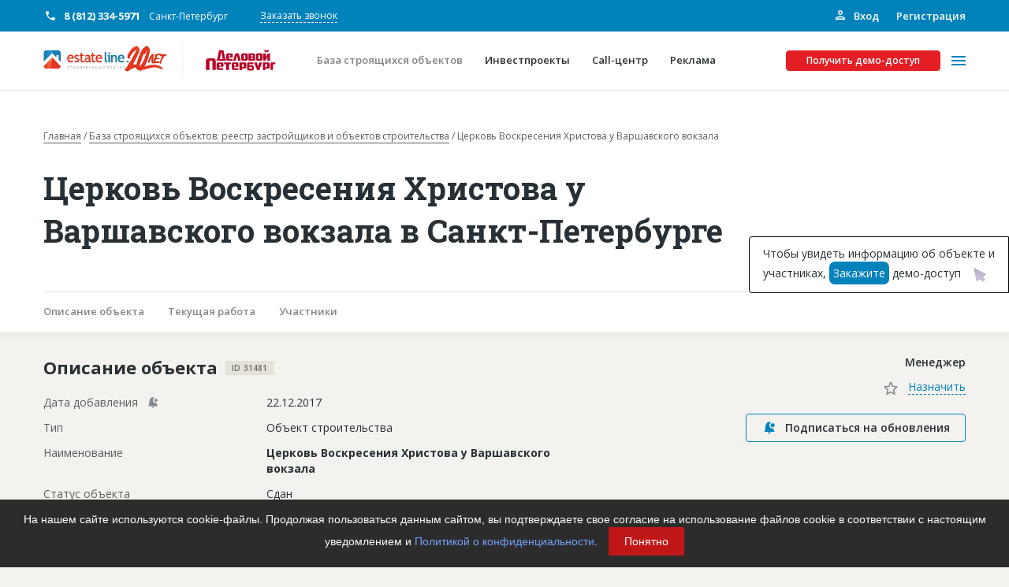

--- FILE ---
content_type: text/html; charset=UTF-8
request_url: https://estateline.ru/baza-stroyashchikhsya-obektov/31481/
body_size: 56531
content:
<!DOCTYPE html>
<html>
<head>
    <title>Церковь Воскресения Христова у Варшавского вокзала в Санкт-Петербурге ID 437638 estateline.ru</title>
    <link rel="shortcut icon" type="image/x-icon" href="/favicon.ico"/>
    <meta name="viewport" content="width=device-width, initial-scale=1">

    <meta content="telephone=no" name="format-detection">
    <!-- This make sence for mobile browsers. It means, that content has been optimized for mobile browsers -->
    <meta name="HandheldFriendly" content="true">

    <!---->
    <meta property="og:title" content=""/>
    <meta property="og:url" content=""/>
    <meta property="og:description" content=""/>
    <meta property="og:image" content=""/>
    <meta property="og:image:type" content="image/jpeg"/>
    <meta property="og:image:width" content="500"/>
    <meta property="og:image:height" content="300"/>
    <meta property="twitter:description" content=""/>

    <meta name="yandex-verification" content="5b57d115a644a18b"/>

        <link rel="image_src" href=""/>
    <link href="https://fonts.googleapis.com/css2?family=Open+Sans:wght@400;600;700&family=Roboto+Slab:wght@700&display=swap"
          rel="stylesheet">
                <meta http-equiv="Content-Type" content="text/html; charset=UTF-8" />
<meta name="robots" content="index, follow" />
<meta name="description" content="Объект: Церковь Воскресения Христова у Варшавского вокзала в Санкт-Петербурге ID 437638" />
<script type="text/javascript" data-skip-moving="true">(function(w, d, n) {var cl = "bx-core";var ht = d.documentElement;var htc = ht ? ht.className : undefined;if (htc === undefined || htc.indexOf(cl) !== -1){return;}var ua = n.userAgent;if (/(iPad;)|(iPhone;)/i.test(ua)){cl += " bx-ios";}else if (/Android/i.test(ua)){cl += " bx-android";}cl += (/(ipad|iphone|android|mobile|touch)/i.test(ua) ? " bx-touch" : " bx-no-touch");cl += w.devicePixelRatio && w.devicePixelRatio >= 2? " bx-retina": " bx-no-retina";var ieVersion = -1;if (/AppleWebKit/.test(ua)){cl += " bx-chrome";}else if ((ieVersion = getIeVersion()) > 0){cl += " bx-ie bx-ie" + ieVersion;if (ieVersion > 7 && ieVersion < 10 && !isDoctype()){cl += " bx-quirks";}}else if (/Opera/.test(ua)){cl += " bx-opera";}else if (/Gecko/.test(ua)){cl += " bx-firefox";}if (/Macintosh/i.test(ua)){cl += " bx-mac";}ht.className = htc ? htc + " " + cl : cl;function isDoctype(){if (d.compatMode){return d.compatMode == "CSS1Compat";}return d.documentElement && d.documentElement.clientHeight;}function getIeVersion(){if (/Opera/i.test(ua) || /Webkit/i.test(ua) || /Firefox/i.test(ua) || /Chrome/i.test(ua)){return -1;}var rv = -1;if (!!(w.MSStream) && !(w.ActiveXObject) && ("ActiveXObject" in w)){rv = 11;}else if (!!d.documentMode && d.documentMode >= 10){rv = 10;}else if (!!d.documentMode && d.documentMode >= 9){rv = 9;}else if (d.attachEvent && !/Opera/.test(ua)){rv = 8;}if (rv == -1 || rv == 8){var re;if (n.appName == "Microsoft Internet Explorer"){re = new RegExp("MSIE ([0-9]+[\.0-9]*)");if (re.exec(ua) != null){rv = parseFloat(RegExp.$1);}}else if (n.appName == "Netscape"){rv = 11;re = new RegExp("Trident/.*rv:([0-9]+[\.0-9]*)");if (re.exec(ua) != null){rv = parseFloat(RegExp.$1);}}}return rv;}})(window, document, navigator);</script>


<link href="/bitrix/cache/css/s1/estateline/page_b157d24d7a9c4db3f71df00dae213f46/page_b157d24d7a9c4db3f71df00dae213f46_v1.css?17613370041783" type="text/css"  rel="stylesheet" />
<link href="/bitrix/cache/css/s1/estateline/template_48adf881568aaed3aaf341f762644232/template_48adf881568aaed3aaf341f762644232_v1.css?1761336983459713" type="text/css"  data-template-style="true" rel="stylesheet" />







    <!-- Yandex.Metrika counter -->

<noscript><div><img src="https://mc.yandex.ru/watch/5147794" style="position:absolute; left:-9999px;" alt="" /></div></noscript>
<!-- /Yandex.Metrika counter -->
<!-- Yandex.Metrika counter -->

<noscript><div><img src="https://mc.yandex.ru/watch/47398723" style="position:absolute; left:-9999px;" alt="" /></div></noscript>
<!-- /Yandex.Metrika counter --></head>

<body class="page page--background-color-light-beige">

<div id="panel">
    </div>
<div class="page-top">
    <div class="d-none d-lg-block">
        <div class="additional-header">
            <div class="container">
                <div class="additional-header__inner">
                    <div class="additional-header__inner-info">
                        <div class="additional-header__phones">
                                            <div class="phone phone--with-icons phone--color-white phone--inline phone--white-icon phone--weight-bold">
            <a href="tel:8 (812) 334-5971" class="phone__link">8 (812) 334-5971</a>
            <span class="phone__caption">Санкт-Петербург</span>
        </div>
        
                        </div>
                        <div class="additional-header__feedback">
                            <a href="" class="link link--border link--border-dashed link--color-white"
                               data-toggle='modal' data-target='#call-me-contacts'>
                                Заказать звонок
                            </a>
                        </div>
                        <div id="popup-dontgo-summon" class="additional-header__feedback hide" style="display: none;">
                            <a href="" class="link link--border link--border-dashed link--color-white"
                               data-toggle='modal' data-target='#demo-order-dontgo'>
                                Не уходите
                            </a>
                        </div>
                    </div>
                    <div class="additional-header__inner-auth">
                        <div class="additional-header__auth">
                            <div class="sign">
                                                                    <a href="/auth/" class="sign__up">
                                        <svg class="sign__icon" width="16px" height="16px">
                                            <use xlink:href="/svg-symbols.svg#personal_icon"></use>
                                        </svg>
                                        Вход</a>
                                    <a href="/registration/" class="sign__in">Регистрация</a>
                                                            </div>
                        </div>
                    </div>
                </div>
            </div>
        </div>
    </div>
    <div class="header">
        <div class="container">
            <div class="header__inner">
                <div class="header__left">
                    <div class="header__logo">
                        <div style="display:none">/baza-stroyashchikhsya-obektov/31481/</div>
                        <a href="/" class="link">

                                                    <img class="img-fluid" src="/local/templates/estateline/markup/static/img/general/estlogocut20-hd.png" alt="Строительный портал Estateline: база строящихся объектов и инвестпроекты" title="Строительный портал Estateline: база строящихся объектов и инвестпроекты">
                            
                        </a>                    </div>
                    <div class="header__copyright">
                        <div class="copyright copyright--icon-color-red">
                            <div class="copyright__inner">
                                <noindex>
                                    <a rel="nofollow" href="https://www.dp.ru/" class="copyright-link"></a>
                                </noindex>
                                
                                                                                        <div class="logo_svg_wrap">
                                <a href="https://www.dp.ru/" target="_blank">
                                    <svg version="1.1" id="Layer_3" xmlns="http://www.w3.org/2000/svg" xmlns:xlink="http://www.w3.org/1999/xlink" x="0px" y="0px"
                                         viewBox="0 0 283.5 215.4" style="enable-background:new 0 0 283.5 215.4;" xml:space="preserve">
                                        <style type="text/css">
                                            .st0{fill:#B70026;}
                                        </style>
                                        <g>
                                            <path class="st0" d="M124.2,130.7h-3.1v3h3.1V130.7z M121.1,135.4v2.4h6.8v3.1h-8.2c-2.4,0-3-1.7-3-3.1v-6.4c0-2.1,1-3.2,2.9-3.3
                                                c0,0,2.3,0,2.9,0c0.6,0,2.9,0,2.9,0c2.1,0,2.9,1.1,2.9,3.1v4.2H121.1z"/>
                                            <polygon class="st0" points="132.9,128 138.6,128 142.5,140.9 137.9,140.9 135.7,132.1 135.4,132.1 133.3,140.9 128.9,140.9    "/>
                                            <path class="st0" d="M150.6,131h-3v7h3V131z M151.9,140.9c0,0-2.5,0-2.9,0c-0.7,0-2.9,0-2.9,0c-1.5,0-2.9-0.6-2.9-3.1v-6.5
                                                c0-1.6,0.5-3.2,3-3.3c0,0,2.3,0,2.9,0c0.7,0,2.9,0,2.9,0c1.5,0,2.9,0.5,2.9,3.1v6.5C154.9,139.2,154.4,140.8,151.9,140.9"/>
                                            <path class="st0" d="M176.4,131h-3v7h3V131z M177.8,140.9c0,0-2.5,0-2.9,0c-0.7,0-2.9,0-2.9,0c-1.5,0-2.9-0.6-2.9-3.1v-6.5
                                                c0-1.6,0.5-3.2,3-3.3c0,0,2.3,0,2.9,0c0.7,0,2.9,0,2.9,0c1.5,0,2.9,0.5,2.9,3.1v6.5C180.7,139.2,180.2,140.8,177.8,140.9"/>
                                            <path class="st0" d="M107.8,126.3h0.5l2.1,11.6h-4.6L107.8,126.3z M115.2,137.9l-3.2-15.4h-7.8l-3.2,15.4h-1.1v3.1h16.4v-3.1H115.2
                                                z"/>
                                            <path class="st0" d="M163.5,133.5h-3.1v-2.6h3.1V133.5z M163.5,138.1h-3.1v-2.6h3.1V138.1z M165.9,134.4c1.5-0.2,1.6-1.3,1.6-2.3
                                                v-1.7c0-2-2-2.4-3.6-2.4h-3.5h-4.3v12.9h4.3v0h5.1c1.7,0,2.3-0.9,2.3-2.5v-1.7C167.9,134.9,167.3,134.6,165.9,134.4"/>
                                            <path class="st0" d="M183.9,141h-1.8v-12.9h4.3v6.8c3.2-5.9,3-5.5,3.2-5.9c0.3-0.6,1.2-0.9,1.9-0.9h2.2V141h-4.3v-7
                                                c0,0-2.9,5.2-3.3,6C185.7,140.5,185.1,141,183.9,141"/>
                                            <path class="st0" d="M191.8,122.2c0,0.7-0.1,1.4-0.4,1.9c-0.3,0.5-0.6,0.9-1,1.2c-0.4,0.3-0.8,0.5-1.3,0.6c-0.5,0.1-1,0.2-1.4,0.2
                                                c-0.5,0-0.9-0.1-1.4-0.2c-0.5-0.1-0.9-0.3-1.3-0.6c-0.4-0.3-0.7-0.7-1-1.2c-0.3-0.5-0.4-1.1-0.4-1.9h2.9c0,0.5,0.2,0.9,0.4,1
                                                c0.2,0.2,0.5,0.3,0.9,0.3c0.3,0,0.6-0.1,0.9-0.3c0.2-0.2,0.4-0.5,0.4-1H191.8z"/>
                                            <path class="st0" d="M162,155h-4.7v-3.2h4.7V155z M165.2,151.9c0-0.9-0.2-1.6-0.6-2.1c0-0.1-0.1-0.1-0.2-0.1
                                                c-0.4-0.4-1-0.6-1.9-0.6h-5.2V147h7.3v-3.1h-8.4c-0.5,0-1,0.1-1.3,0.2c-0.3,0.1-0.6,0.3-0.8,0.6c-0.2,0.3-0.3,0.6-0.4,0.9
                                                c-0.1,0.3-0.1,0.7-0.1,1.1v8.3c0,1,0.2,1.7,0.6,2.2c0.4,0.5,1.1,0.7,2.1,0.8h6.3c0.5,0,1-0.1,1.3-0.2c0.3-0.1,0.6-0.3,0.8-0.5
                                                c0.2-0.2,0.3-0.5,0.4-0.9c0.1-0.4,0.1-0.8,0.1-1.3L165.2,151.9z"/>
                                            <path class="st0" d="M92.4,157.1V141h-5.2v16.1h-6v-15.6c0-3.2,1.5-4.8,4.6-4.8h7.9c3.4,0,4.6,1.7,4.6,4.8v15.6H92.4z"/>
                                            <path class="st0" d="M107.4,146.7h-3.2v3.1h3.2V146.7z M104.3,151.5v2.4h7v3.2h-8.4c-2.5,0-3-1.8-3-3.2v-6.6c0-2.1,1-3.3,3-3.4
                                                c0,0,2.4-0.1,3-0.1c0.6,0,3,0.1,3,0.1c2.1,0,3,1.1,3,3.2v4.4H104.3z"/>
                                            <path class="st0" d="M133.9,146.7h-3.2v3.1h3.2V146.7z M130.8,151.5v2.4h7v3.2h-8.4c-2.5,0-3-1.8-3-3.2v-6.6c0-2.1,1-3.3,3-3.4
                                                c0,0,2.4-0.1,3-0.1c0.6,0,3,0.1,3,0.1c2.1,0,3,1.1,3,3.2v4.4H130.8z"/>
                                            <path class="st0" d="M147.8,146.9h-3.4v4.9h3.4V146.9z M149.1,154.8h-4.7v2.5H140v-13.4h9.2c2.2,0,3,1.2,3,3.2v4.4
                                                C152.2,153.7,151.3,154.8,149.1,154.8"/>
                                            <path class="st0" d="M189,146.9h-3.4v4.9h3.4V146.9z M190.3,154.8h-4.7v2.5h-4.4v-13.4h9.2c2.2,0,3,1.2,3,3.2v4.4
                                                C193.4,153.7,192.5,154.8,190.3,154.8"/>
                                            <path class="st0" d="M175,157.5h-4.9l1.1-2.7c-0.9,0-1.5-0.4-1.7-1.2l-3.7-9.7h5l2,6.7h0.4l2-6.7h4.6
                                                C179.8,143.9,174.4,159.6,175,157.5"/>
                                            <path class="st0" d="M199.1,146.9v10.2h-4.4v-10c0-2,0.9-3.2,3.1-3.2h5.5v3H199.1z"/>
                                            <polygon class="st0" points="121.6,147 121.6,157.1 116.5,157.1 116.5,147 113,147 113,144 125.2,144 125.2,147    "/>
                                        </g>
                                    </svg>
                                </a>
                                
                            </div>
                                                            
                            </div>
                        </div>
                    </div>
                </div>
                <div class="header__actions">
                    <div class="header__actions-menu">
                        
    <div class="header-menu header-menu--type-common" id="header-menu-js">
        <div class="header-menu__inner">
                            <div class="header-menu__item">
                    <a class="header-menu__link selected" href="/baza-stroyashchikhsya-obektov/">
                        <div class="header-menu__text">База строящихся объектов</div>
                    </a>
                </div>
                            <div class="header-menu__item">
                    <a class="header-menu__link" href="/services/investment/">
                        <div class="header-menu__text">Инвестпроекты</div>
                    </a>
                </div>
                            <div class="header-menu__item">
                    <a class="header-menu__link" href="/services/call-center/">
                        <div class="header-menu__text">Call-центр</div>
                    </a>
                </div>
                            <div class="header-menu__item">
                    <a class="header-menu__link" href="/services/advertisers/">
                        <div class="header-menu__text">Реклама</div>
                    </a>
                </div>
            
        </div>
    </div>



                    </div>
                    <div class="header__actions-btn">
                        <div data-toggle="modal" data-target="#demo-order"
                             class="button button--color-red button--size-small">
                            Получить демо-доступ
                        </div>
                    </div>
                    <div class="header__actions-burger" id="toggle-menu">
                        <span></span>
                    </div>
                </div>
            </div>
        </div>
        <div class="popup-menu">
            <div class="container">
                <div class="row row--around-20">
                    <div class="d-none d-lg-block col-6">
                        
    <div class="services">
        <div class="services__inner">
            <div class="row row--around">
                                    <div class="col-12 col-md-6">
                        <div class="services__item">
                            <div class="service-teaser service-teaser--size-small">
                                <a href="/subscribe-base/" class="link link--wrapper">
                                                                            <div class="service-teaser__icon">
                                            <svg class="service-teaser__icon-svg" width="154px"
                                                 height="160px">
                                                <use xlink:href="/svg-symbols.svg#bg-house-list"></use>
                                            </svg>
                                        </div>
                                                                        <div class="service-teaser__inner">
                                        <div class="service-teaser__title">Подписка на базу</div>
                                    </div>
                                </a>
                            </div>
                        </div>
                    </div>
                                    <div class="col-12 col-md-6">
                        <div class="services__item">
                            <div class="service-teaser service-teaser--size-small">
                                <a href="/services/investment/" class="link link--wrapper">
                                                                            <div class="service-teaser__icon">
                                            <svg class="service-teaser__icon-svg" width="154px"
                                                 height="160px">
                                                <use xlink:href="/svg-symbols.svg#bg-graph"></use>
                                            </svg>
                                        </div>
                                                                        <div class="service-teaser__inner">
                                        <div class="service-teaser__title">Инвестпроекты</div>
                                    </div>
                                </a>
                            </div>
                        </div>
                    </div>
                                    <div class="col-12 col-md-6">
                        <div class="services__item">
                            <div class="service-teaser service-teaser--size-small">
                                <a href="/services/call-center/" class="link link--wrapper">
                                                                            <div class="service-teaser__icon">
                                            <svg class="service-teaser__icon-svg" width="154px"
                                                 height="160px">
                                                <use xlink:href="/svg-symbols.svg#bg-headphone"></use>
                                            </svg>
                                        </div>
                                                                        <div class="service-teaser__inner">
                                        <div class="service-teaser__title">Call-центр</div>
                                    </div>
                                </a>
                            </div>
                        </div>
                    </div>
                                    <div class="col-12 col-md-6">
                        <div class="services__item">
                            <div class="service-teaser service-teaser--size-small">
                                <a href="/services/advertisers/" class="link link--wrapper">
                                                                            <div class="service-teaser__icon">
                                            <svg class="service-teaser__icon-svg" width="154px"
                                                 height="160px">
                                                <use xlink:href="/svg-symbols.svg#bg-house-balloon"></use>
                                            </svg>
                                        </div>
                                                                        <div class="service-teaser__inner">
                                        <div class="service-teaser__title">Рекламодателям</div>
                                    </div>
                                </a>
                            </div>
                        </div>
                    </div>
                            </div>
        </div>
    </div>


                    </div>
                    <div class="col-12 d-lg-none d-xl-none">
                        <div class="popup-menu__btn d-md-none">
                            <div data-toggle="modal" data-target="#demo-order"
                                 class="button button--color-red button--border-color-red">
                                Получить демо-доступ
                            </div>
                        </div>
                        <div class="popup-menu__phones">
                                            <div class="phone phone--with-icons phone--head-mobile phone--color-dark-grey phone--blue-icon phone--weight-bold">
            <a href="tel:8 (812) 334-5971" class="phone__link">8 (812) 334-5971</a>
            <span class="phone__caption">Санкт-Петербург</span>
        </div>
                                </div>
                        <div class="popup-menu__action">
                            <a class="button button--color-transparent button--border-color-blue button--size-small"
                               data-toggle='modal' data-target='#call-me'>
                                Заказать звонок
                            </a>
                            <a href="/personal/profile/"
                               class="button button--color-transparent button--border-color-blue button--size-small d-none">
                                Личный кабинет
                            </a>
                        </div>
                    </div>
                    <div class="col-12 col-lg-6">
                        <div class="popup-menu__inner">
                            <div class="popup-menu__block">
                                

    <div class="popup-menu__block">
    <div class="header-menu header-menu--type-popup">
                    <div class="header-menu__item header-menu__item--has-child">
    <a class="header-menu__link"
       href="/about/">
                О проекте    </a>
    <div class="header-menu__submenu-activation d-lg-none d-xl-none"></div>
    <div class="header-menu__submenu">
    <div class="header-menu__item header-menu__item--back d-lg-none d-xl-none">
        Назад
    </div>
                                        <div class="header-menu__item">
                <a class="header-menu__link"
                   href="/about/advantages/">
                                        Конкурентные преимущества                </a>
            </div>
                                                <div class="header-menu__item">
                <a class="header-menu__link"
                   href="/about/reviews/">
                                        Отзывы                </a>
            </div>
                            </div></div>                                <div class="header-menu__item">
                <a class="header-menu__link header-menu__item--icon-color-red"
                   href="/baza-goryachih-obektov/">
                                            <svg class="header-menu__icon" width="14px" height="18px">
                            <use xlink:href="/svg-symbols.svg#menu_fire"></use>
                        </svg>
                                        Горячие объекты                </a>
            </div>
                                <div class="header-menu__item d-lg-none">
            <a class="header-menu__link" href="/baza-stroyashchikhsya-obektov/">
                База строящихся объектов</a>
        </div>
        <div class="header-menu__item d-lg-none">
            <a class="header-menu__link" href="/services/investment/">
                Инвестпроекты</a>
        </div>
                            <div class="header-menu__item">
                <a class="header-menu__link"
                   href="/glossary/">
                                        Глоссарий                </a>
            </div>
                                                <div class="header-menu__item">
                <a class="header-menu__link"
                   href="/news/">
                                        Новости                </a>
            </div>
                    
    </div>
    </div>
                            </div>
                            <div class="popup-menu__block">
                                

    <div class="popup-menu__block">
    <div class="header-menu header-menu--type-popup">
                    <div class="header-menu__item header-menu__item--has-child">
    <a class="header-menu__link"
       href="/services/">
                Платные услуги    </a>
    <div class="header-menu__submenu-activation d-lg-none d-xl-none"></div>
    <div class="header-menu__submenu">
    <div class="header-menu__item header-menu__item--back d-lg-none d-xl-none">
        Назад
    </div>
                                        <div class="header-menu__item">
                <a class="header-menu__link"
                   href="/services/advertisers/">
                                        Рекламодателям                </a>
            </div>
                                                <div class="header-menu__item">
                <a class="header-menu__link"
                   href="/services/call-center/">
                                        Call-центр                </a>
            </div>
                                                <div class="header-menu__item">
                <a class="header-menu__link"
                   href="/services/investment/">
                                        Инвестпроекты                </a>
            </div>
                                <div class="header-menu__item d-lg-none">
            <a class="header-menu__link" href="/baza-stroyashchikhsya-obektov/">
                База строящихся объектов</a>
        </div>
        <div class="header-menu__item d-lg-none">
            <a class="header-menu__link" href="/services/investment/">
                Инвестпроекты</a>
        </div>
                            <div class="header-menu__item">
                <a class="header-menu__link"
                   href="/subscribe-base/">
                                        Подписка на Базу                </a>
            </div>
                            </div></div>                                <div class="header-menu__item">
                <a class="header-menu__link"
                   href="/publications/">
                                        Пресс-релизы                </a>
            </div>
                                                <div class="header-menu__item">
                <a class="header-menu__link"
                   href="/rules-working/">
                                        Правила работы                </a>
            </div>
                                                <div class="header-menu__item">
                <a class="header-menu__link"
                   href="/contacts/">
                                        Контакты                </a>
            </div>
                    
    </div>
    </div>
                                <div class="d-lg-none">
                                    

    <div class="popup-menu__block">
    <div class="header-menu header-menu--type-popup">
                    <div class="header-menu__item header-menu__item--has-child">
    <a class="header-menu__link"
       href="/personal/">
                Личный кабинет    </a>
    <div class="header-menu__submenu-activation d-lg-none d-xl-none"></div>
    <div class="header-menu__submenu">
    <div class="header-menu__item header-menu__item--back d-lg-none d-xl-none">
        Назад
    </div>
                                        <div class="header-menu__item">
                <a class="header-menu__link"
                   href="/personal/profile/">
                                        Главная                </a>
            </div>
                                                <div class="header-menu__item">
                <a class="header-menu__link"
                   href="/personal/profile-edit/">
                                        Профиль                </a>
            </div>
                                                <div class="header-menu__item">
                <a class="header-menu__link"
                   href="/personal/requisites/">
                                        Реквизиты                </a>
            </div>
                                <div class="header-menu__item d-lg-none">
            <a class="header-menu__link" href="/baza-stroyashchikhsya-obektov/">
                База строящихся объектов</a>
        </div>
        <div class="header-menu__item d-lg-none">
            <a class="header-menu__link" href="/services/investment/">
                Инвестпроекты</a>
        </div>
                            <div class="header-menu__item">
                <a class="header-menu__link"
                   href="/personal/subscription/">
                                        Мои заказы                </a>
            </div>
                                                <div class="header-menu__item">
                <a class="header-menu__link"
                   href="/personal/base/">
                                        Моя база                </a>
            </div>
                                                <div class="header-menu__item">
                <a class="header-menu__link"
                   href="/personal/my-managers/">
                                        Менеджеры                </a>
            </div>
                                                <div class="header-menu__item">
                <a class="header-menu__link"
                   href="/personal/notes/">
                                        Заметки                </a>
            </div>
                                                <div class="header-menu__item">
                <a class="header-menu__link"
                   href="/personal/reports/">
                                        Отчеты                </a>
            </div>
                                                <div class="header-menu__item">
                <a class="header-menu__link"
                   href="/personal/notification-center/">
                                        Центр уведомлений                </a>
            </div>
                                                <div class="header-menu__item">
                <a class="header-menu__link"
                   href="/personal/messages/">
                                        Сообщения                </a>
            </div>
                                                <div class="header-menu__item">
                <a class="header-menu__link"
                   href="/?logout=Y">
                                        Выход                </a>
            </div>
                            </div></div>    
    </div>
    </div>
                                </div>
                            </div>
                            <div class="popup-menu__children-container">
                                <div class="header-menu">
                                </div>
                            </div>
                        </div>
                    </div>
                </div>
            </div>
        </div>
    </div>
                                        <div class="bombapomadok bombapomadok--page-navigation">
                                                    <!-- banner -->
                                        <section>
                        <div class="container">
                            <!--AdFox START-->
                            <style>
                                .adfox-banner a {
                                    margin-bottom: 15px;
                                    margin-top: -15px;
                                }

                                .adfox-banner {
                                    margin-bottom: 20px;
                                }
                            </style> <!--spb.dp-->
                            <!--Площадка: Estateline / Estateline 2022 / Баннер 1170x280 десктоп-->
                            <!--Категория: <не задана>--> <!--Тип баннера: 1170х280-->
                            <div class="adfox-banner" id="adfox_164604310451632984">
                            </div>
                             <!--AdFox START--> <!--spb.dp-->
                            <!--Площадка: Estateline / Estateline 2022 / Баннер 640х200 планшет-->
                            <!--Категория: <не задана>--> <!--Тип баннера: 640х200-->
                            <div class="adfox-banner" id="adfox_164604332840236964">
                            </div>
                             <!--AdFox START--> <!--spb.dp-->
                            <!--Площадка: Estateline / Estateline 2022 / Баннер 320х100 телефон-->
                            <!--Категория: <не задана>--> <!--Тип баннера: 320х100-->
                            <div class="adfox-banner" id="adfox_164604338091924717">
                            </div>
                                                    </div>
                    </section>
                                <div class="container">
                    <div class="bombapomadok__inner">
                        <link href="/bitrix/css/main/font-awesome.css?164802540928777" type="text/css" rel="stylesheet" />
<div class="bombapomadok__breadcrumbs" itemprop="http://schema.org/breadcrumb" itemscope itemtype="http://schema.org/BreadcrumbList"> <div class="breadcrumbs">   <div id="breadcrumbs-inner" class="breadcrumbs-inner"> <div id="breadcrumbs-scroll-container" class="breadcrumbs-scroll-container"><a href="/" id="bx_breadcrumb_0" title="Главная" itemprop="item" class="breadcrumbs__item">
                    Главная<meta itemprop="position" content="1" />
                </a>
			<a href="/baza-stroyashchikhsya-obektov/" id="bx_breadcrumb_1" title="База строящихся объектов: реестр застройщиков и объектов строительства" itemprop="item" class="breadcrumbs__item">
                    База строящихся объектов: реестр застройщиков и объектов строительства<meta itemprop="position" content="2" />
                </a>
			
			<a class="breadcrumbs__item">
				Церковь Воскресения Христова у Варшавского вокзала
			</a></div></div></div></div>                        <div class="bombapomadok__title">
                       <h1 class="">Церковь Воскресения Христова у Варшавского вокзала в Санкт-Петербурге</h1>
                   </div>                         <div class="bombapomadok__tags" >
                            <div class="bombapomadok__tags-inner" > </div >
                        </div >                                                    <div class="bombapomadok__page-navigation">
                                <div class="page-navigation-anchor">
                                    <div class="page-navigation-anchor__inner">
                                        <div class="page-navigation-anchor__scroll-container">
                                            <a href="#anchor-object" class="page-navigation-anchor__item">
                                                Описание объекта
                                            </a>
                                            <a href="#anchor-current-job" class="page-navigation-anchor__item">
                                                Текущая работа
                                            </a>
                                            <a href="#anchor-members" class="page-navigation-anchor__item">
                                                Участники
                                            </a>
                                                                                        <a href="/"
                                               class="page-navigation-anchor__item page-navigation-anchor__item--last-empty">
                                                пустой элемент для скролла из-за контейнера
                                            </a>
                                        </div>
                                    </div>
                                </div>
                            </div>
                                                                    </div>
                </div>
            </div>
                    <div class="page-inner ">
        <div id="bx_basketFKauiI" class="bx-basket-fixed right top"><!--'start_frame_cache_bx_basketFKauiI'--><div class="bx-hdr-profile">
    <div id="basket-mini" class="basket-small">
        <a href="/personal/basket/" class="link link--wrapper">
            <div class="basket-small__inner">
                <div class="basket-small__icon">
                    <div class="basket-small__icon-badge">
                        <div class="badge badge--success">
                            0                        </div>
                    </div>

                    <svg class="basket-small__icon-svg" width="24px" height="24px">
                        <use xlink:href="/svg-symbols.svg#outline-cart"></use>
                    </svg>

                </div>
                <div class="basket-small__total">0 руб.</div>
            </div>
        </a>
    </div>
</div><!--'end_frame_cache_bx_basketFKauiI'--></div>
                
         

<div class="section">
    <div class="container">
        <div class="object-detail">
            <div class="row row--around">
                <div class="col-12 col-lg-7 order-2 order-lg-1">
                    <div class="object-detail-info" id="anchor-object">
                        <div class="object-detail-info__header">
                            <div class="object-detail-info__header-title">
                                Описание объекта
                            </div>
                            <div class="object-detail-info__header-label">
                                <div class="tag">
                                    <div class="tag__title">
                                        ID 31481                                    </div>
                                </div>
                            </div>
                        </div>
                        <div class="object-detail-info__content">
                            <div class="object-detail-info__content-block">
                                                                    <div class="object-detail-info__item">
                                        <div class="object-detail-info__item-block object-detail-info__item-block--name">
                                            <div class="object-detail-info__item-block-inner">
                                                <div class="object-detail-info__item-block-unit">
                                                    Дата добавления
                                                </div>
                                                <div class="object-detail-info__item-block-unit">
                                                    <div class="subscription-bell" data-toggle="tooltip"
                                                         data-placement="right"
                                                         title="Данное поле включено в информацию об обновлении">

                                                        <svg class="subscription-bell-svg" width="18px"
                                                             height="18px">
                                                            <use xlink:href="/svg-symbols.svg#subscription-bell"></use>
                                                        </svg>

                                                    </div>
                                                </div>
                                            </div>
                                        </div>
                                        <div class="object-detail-info__item-block object-detail-info__item-block--value">
                                            <div class="object-detail-info__item-block-inner">
                                                <div class="object-detail-info__item-block-unit">
                                                    22.12.2017                                                </div>
                                            </div>
                                        </div>
                                    </div>
                                                                                                    <div class="object-detail-info__item" style="display: none">
                                        <div class="object-detail-info__item-block object-detail-info__item-block--name">
                                            <div class="object-detail-info__item-block-inner">
                                                <div class="object-detail-info__item-block-unit">
                                                    Дата актуализации
                                                </div>
                                                <div class="object-detail-info__item-block-unit">
                                                    <div class="subscription-bell" data-toggle="tooltip"
                                                         data-placement="right"
                                                         title="Данное поле включено в информацию об обновлении">

                                                        <svg class="subscription-bell-svg" width="18px"
                                                             height="18px">
                                                            <use xlink:href="/svg-symbols.svg#subscription-bell"></use>
                                                        </svg>

                                                    </div>
                                                </div>
                                            </div>
                                        </div>
                                        <div class="object-detail-info__item-block object-detail-info__item-block--value">
                                            <div class="object-detail-info__item-block-inner">
                                                <div class="object-detail-info__item-block-unit">
                                                    15.12.2021                                                </div>
                                            </div>
                                        </div>
                                    </div>
                                                                <div class="object-detail-info__item">
                                    <div class="object-detail-info__item-block object-detail-info__item-block--name">
                                        <div class="object-detail-info__item-block-inner">
                                            <div class="object-detail-info__item-block-unit">
                                                Тип
                                            </div>
                                        </div>
                                    </div>
                                    <div class="object-detail-info__item-block object-detail-info__item-block--value">
                                        <div class="object-detail-info__item-block-inner">
                                            <div class="object-detail-info__item-block-unit">
                                                Объект строительства
                                            </div>
                                        </div>
                                    </div>
                                </div>
                                <div class="object-detail-info__item">
                                    <div class="object-detail-info__item-block object-detail-info__item-block--name">
                                        <div class="object-detail-info__item-block-inner">
                                            <div class="object-detail-info__item-block-unit">
                                                Наименование
                                            </div>
                                        </div>
                                    </div>
                                    <div class="object-detail-info__item-block object-detail-info__item-block--value object-detail-info__item-block--bold">
                                        <div class="object-detail-info__item-block-inner">
                                            <div class="object-detail-info__item-block-unit">
                                                Церковь Воскресения Христова у Варшавского вокзала                                            </div>
                                        </div>
                                    </div>
                                </div>
                                                                                                    <div class="object-detail-info__item">
                                        <div class="object-detail-info__item-block object-detail-info__item-block--name">
                                            <div class="object-detail-info__item-block-inner">
                                                <div class="object-detail-info__item-block-unit">
                                                    Статус объекта
                                                </div>
                                            </div>
                                        </div>
                                        <div class="object-detail-info__item-block object-detail-info__item-block--value">
                                            <div class="object-detail-info__item-block-inner">
                                                <div class="object-detail-info__item-block-unit">
                                                    Сдан                                                </div>
                                            </div>
                                        </div>
                                    </div>
                                                                                                    <div class="object-detail-info__item">
                                        <div class="object-detail-info__item-block object-detail-info__item-block--name">
                                            <div class="object-detail-info__item-block-inner">
                                                <div class="object-detail-info__item-block-unit">
                                                    Дата сдачи
                                                </div>
                                            </div>
                                        </div>
                                        <div class="object-detail-info__item-block object-detail-info__item-block--value">
                                            <div class="object-detail-info__item-block-inner">
                                                <div class="object-detail-info__item-block-unit">
                                                    22.12.2017                                                </div>
                                            </div>
                                        </div>
                                    </div>
                                                                                                    <div class="object-detail-info__item">
                                        <div class="object-detail-info__item-block object-detail-info__item-block--name">
                                            <div class="object-detail-info__item-block-inner">
                                                <div class="object-detail-info__item-block-unit">
                                                    Регион
                                                </div>
                                            </div>
                                        </div>
                                        <div class="object-detail-info__item-block object-detail-info__item-block--value">
                                            <div class="object-detail-info__item-block-inner">
                                                <div class="object-detail-info__item-block-unit">
                                                    Санкт-Петербург                                                </div>
                                            </div>
                                        </div>
                                    </div>
                                                                                                    <div class="object-detail-info__item">
                                        <div class="object-detail-info__item-block object-detail-info__item-block--name">
                                            <div class="object-detail-info__item-block-inner">
                                                <div class="object-detail-info__item-block-unit">
                                                    Описание
                                                </div>
                                            </div>
                                        </div>
                                        <div class="object-detail-info__item-block object-detail-info__item-block--value">
                                            <div class="object-detail-info__item-block-inner">
                                                <div class="object-detail-info__item-block-unit">
                                                                                                                                                                    <div class="camouflage">
                                                            ??????????????????????????????????????????????????????????????????????????????????????????????????????????????                                                        </div>
                                                                                                    </div>
                                            </div>
                                        </div>
                                    </div>
                                                                                                    <div class="object-detail-info__item">
                                        <div class="object-detail-info__item-block object-detail-info__item-block--name">
                                            <div class="object-detail-info__item-block-inner">
                                                <div class="object-detail-info__item-block-unit">
                                                    Адрес
                                                </div>
                                            </div>
                                        </div>
                                        <div class="object-detail-info__item-block object-detail-info__item-block--value">
                                            <div class="object-detail-info__item-block-inner">
                                                <div class="object-detail-info__item-block-unit">
                                                                                                                                                                    <div class="camouflage">
                                                            ??????????????????????????????????????????                                                        </div>
                                                                                                    </div>
                                            </div>
                                        </div>
                                    </div>
                                                                                                                                    <div class="object-detail-info__item">
                                        <div class="object-detail-info__item-block object-detail-info__item-block--name">
                                            <div class="object-detail-info__item-block-inner">
                                                <div class="object-detail-info__item-block-unit">
                                                    Рынок
                                                </div>
                                            </div>
                                        </div>
                                        <div class="object-detail-info__item-block object-detail-info__item-block--value">
                                            <div class="object-detail-info__item-block-inner">
                                                <div class="object-detail-info__item-block-unit">
                                                                                                                                                                    <div class="camouflage">
                                                            ??????????????????                                                        </div>
                                                                                                    </div>
                                            </div>
                                        </div>
                                    </div>
                                                                                                                                    <div class="object-detail-info__item">
                                        <div class="object-detail-info__item-block object-detail-info__item-block--name">
                                            <div class="object-detail-info__item-block-inner">
                                                <div class="object-detail-info__item-block-unit">
                                                    Начало строительства
                                                </div>
                                            </div>
                                        </div>
                                        <div class="object-detail-info__item-block object-detail-info__item-block--value object-detail-info__item-block--bold">
                                            <div class="object-detail-info__item-block-inner">
                                                <div class="object-detail-info__item-block-unit">
                                                                                                                                                                    <div class="camouflage">
                                                            ?????????????????????                                                        </div>
                                                                                                    </div>
                                            </div>
                                        </div>
                                    </div>
                                                                                                    <div class="object-detail-info__item">
                                        <div class="object-detail-info__item-block object-detail-info__item-block--name">
                                            <div class="object-detail-info__item-block-inner">
                                                <div class="object-detail-info__item-block-unit">
                                                    Срок ввода
                                                </div>
                                            </div>
                                        </div>
                                        <div class="object-detail-info__item-block object-detail-info__item-block--value object-detail-info__item-block--bold">
                                            <div class="object-detail-info__item-block-inner">
                                                <div class="object-detail-info__item-block-unit">
                                                                                                                                                                    <div class="camouflage">
                                                            ?????????????????????                                                        </div>
                                                                                                    </div>
                                            </div>
                                        </div>
                                    </div>
                                
                                                                    <div class="object-detail-info__item">
                                        <div class="object-detail-info__item-block object-detail-info__item-block--name">
                                            <div class="object-detail-info__item-block-inner">
                                                <div class="object-detail-info__item-block-unit">
                                                    Этажность
                                                </div>
                                            </div>
                                        </div>
                                        <div class="object-detail-info__item-block object-detail-info__item-block--value">
                                            <div class="object-detail-info__item-block-inner">
                                                <div class="object-detail-info__item-block-unit">
                                                                                                                                                                    <div class="camouflage">
                                                            ?                                                        </div>
                                                                                                    </div>
                                            </div>
                                        </div>
                                    </div>
                                
                                                                                                                                                                                                                                    <div class="object-detail-info__item">
                                        <div class="object-detail-info__item-block object-detail-info__item-block--name">
                                            <div class="object-detail-info__item-block-inner">
                                                <div class="object-detail-info__item-block-unit">
                                                    Тип используемых конструкций
                                                </div>
                                            </div>
                                        </div>
                                        <div class="object-detail-info__item-block object-detail-info__item-block--value">
                                            <div class="object-detail-info__item-block-inner">
                                                <div class="object-detail-info__item-block-unit">
                                                                                                                                                                    <div class="camouflage">
                                                            ????????????                                                        </div>
                                                                                                    </div>
                                            </div>
                                        </div>
                                    </div>
                                                                                            </div>
                        </div>
                    </div>
                                            <div class="object-detail-info" id="anchor-current-job">
                            <b>Работ не ведется</b>
                        </div>
                                                                                    <div class="object-detail-info" id="anchor-current-job">
                            <div class="object-detail-info__header">
                                <div class="object-detail-info__header-title">
                                    Завершенные работы
                                </div>
                            </div>
                        </div>
                        <div class="object-detail-info">
                            <div class="collapse-block collapse-block--type-works">
                                <div class="collapse-block__content">
                                    <div class="collapsing collapsing--type-peek collapsing--color-beige"
                                         id="collapse-presets" style="">
                                                                                    <div class="object-detail-info">
                                                <div class="object-detail-info__content">
                                                    <div class="object-detail-info__content-block">
                                                        <div class="object-detail-info__item">
                                                            <div class="object-detail-info__item-block object-detail-info__item-block--name">
                                                                <div class="object-detail-info__item-block-inner">
                                                                    <div class="object-detail-info__item-block-unit">
                                                                        ID
                                                                    </div>
                                                                </div>
                                                            </div>
                                                            <div class="object-detail-info__item-block object-detail-info__item-block--value">
                                                                <div class="object-detail-info__item-block-inner">
                                                                    <div class="object-detail-info__item-block-unit">
                                                                        95368                                                                    </div>
                                                                </div>
                                                            </div>
                                                        </div>
                                                        <div class="object-detail-info__item">
                                                            <div class="object-detail-info__item-block object-detail-info__item-block--name">
                                                                <div class="object-detail-info__item-block-inner">
                                                                    <div class="object-detail-info__item-block-unit">
                                                                        Название
                                                                    </div>
                                                                </div>
                                                            </div>
                                                            <div class="object-detail-info__item-block object-detail-info__item-block--value">
                                                                <div class="object-detail-info__item-block-inner">
                                                                    <div class="object-detail-info__item-block-unit">
                                                                        Предстоит рытье траншей при строительстве художественной подсветки здания                                                                    </div>
                                                                </div>
                                                            </div>
                                                        </div>
                                                                                                                    <div class="object-detail-info__item">
                                                                <div class="object-detail-info__item-block object-detail-info__item-block--name">
                                                                    <div class="object-detail-info__item-block-inner">
                                                                        <div class="object-detail-info__item-block-unit">
                                                                            Дата обновления
                                                                        </div>
                                                                        <div class="object-detail-info__item-block-unit">
                                                                            <div class="subscription-bell"
                                                                                 data-toggle="tooltip"
                                                                                 data-placement="right"
                                                                                 title="Данное поле включено в информацию об обновлении">

                                                                                <svg class="subscription-bell-svg"
                                                                                     width="18px"
                                                                                     height="18px">
                                                                                    <use xlink:href="/svg-symbols.svg#subscription-bell"></use>
                                                                                </svg>

                                                                            </div>
                                                                        </div>
                                                                    </div>
                                                                </div>
                                                                <div class="object-detail-info__item-block object-detail-info__item-block--value">
                                                                    <div class="object-detail-info__item-block-inner">
                                                                        <div class="object-detail-info__item-block-unit">
                                                                                                                                                                                                                                            <div class="camouflage">
                                                                                    ??????????                                                                                </div>
                                                                                                                                                    </div>
                                                                    </div>
                                                                </div>
                                                            </div>
                                                                                                                                                                            <div class="object-detail-info__item" style="display: none">
                                                                <div class="object-detail-info__item-block object-detail-info__item-block--name">
                                                                    <div class="object-detail-info__item-block-inner">
                                                                        <div class="object-detail-info__item-block-unit">
                                                                            Дата актуализации
                                                                        </div>
                                                                    </div>
                                                                </div>
                                                                <div class="object-detail-info__item-block object-detail-info__item-block--value">
                                                                    <div class="object-detail-info__item-block-inner">
                                                                        <div class="object-detail-info__item-block-unit">
                                                                                                                                                                                                                                            <div class="camouflage">
                                                                                    ??????????                                                                                </div>
                                                                                                                                                    </div>
                                                                    </div>
                                                                </div>
                                                            </div>
                                                                                                                                                                            <div class="object-detail-info__item">
                                                                <div class="object-detail-info__item-block object-detail-info__item-block--name">
                                                                    <div class="object-detail-info__item-block-inner">
                                                                        <div class="object-detail-info__item-block-unit">
                                                                            Описание
                                                                        </div>
                                                                    </div>
                                                                </div>
                                                                <div class="object-detail-info__item-block object-detail-info__item-block--value">
                                                                    <div class="object-detail-info__item-block-inner">
                                                                        <div class="object-detail-info__item-block-unit">
                                                                                                                                                                                                                                            <div class="camouflage">
                                                                                    ???????????????????????????????????????????????????????????????????????                                                                                </div>
                                                                                                                                                    </div>
                                                                    </div>
                                                                </div>
                                                            </div>
                                                                                                                                                                                                                                        <div class="object-detail-info__item">
                                                                <div class="object-detail-info__item-block object-detail-info__item-block--name">
                                                                    <div class="object-detail-info__item-block-inner">
                                                                        <div class="object-detail-info__item-block-unit">
                                                                            Этап строительства
                                                                        </div>
                                                                    </div>
                                                                </div>
                                                                <div class="object-detail-info__item-block object-detail-info__item-block--value">
                                                                    <div class="object-detail-info__item-block-inner">
                                                                        <div class="object-detail-info__item-block-unit">
                                                                            Нулевой цикл                                                                        </div>
                                                                    </div>
                                                                </div>
                                                            </div>
                                                                                                                                                                            <div class="object-detail-info__item">
                                                                <div class="object-detail-info__item-block object-detail-info__item-block--name">
                                                                    <div class="object-detail-info__item-block-inner">
                                                                        <div class="object-detail-info__item-block-unit">
                                                                            Ответственный
                                                                        </div>
                                                                    </div>
                                                                </div>
                                                                <div class="object-detail-info__item-block object-detail-info__item-block--value object-detail-info__item-block--bold">
                                                                    <div class="object-detail-info__item-block-inner">
                                                                        <div class="object-detail-info__item-block-unit">
                                                                                                                                                                                                                                            <div class="camouflage">
                                                                                    ????????????????????????????????????????????????????????????????????????????????????                                                                                </div>
                                                                                                                                                    </div>
                                                                    </div>
                                                                </div>
                                                            </div>
                                                                                                                                                                            <div class="object-detail-info__item">
                                                                <div class="object-detail-info__item-block object-detail-info__item-block--name">
                                                                    <div class="object-detail-info__item-block-inner">
                                                                        <div class="object-detail-info__item-block-unit">
                                                                            Предполагаемые потребности
                                                                        </div>
                                                                    </div>
                                                                </div>
                                                                <div class="object-detail-info__item-block object-detail-info__item-block--value">
                                                                    <div class="object-detail-info__item-block-inner">
                                                                        <div class="object-detail-info__item-block-unit">
                                                                                                                                                                                                                                            <div class="camouflage">
                                                                                    ??????????????????????????????????????????????????????????????????????????????????                                                                                </div>
                                                                                                                                                    </div>
                                                                    </div>
                                                                </div>
                                                            </div>
                                                                                                            </div>
                                                </div>
                                            </div>
                                                                            </div>
                                </div>
                                <div class="collapse-block__action">
                                    <a href="#"
                                       class="link link--border link--border-dotted link--color-blue link--with-icon link--icon-rotate"
                                       data-action="collapse" data-show-text="Показать все" data-hide-text="Скрыть"
                                       data-target="#collapse-presets">
                                        <span class="link__text">Показать все</span>
                                        <span class="link__icon">

                                <svg class="link__icon-svg" width="24px" height="24px">
                                    <use xlink:href="/svg-symbols.svg#outline-expand_more"></use>
                                </svg>

                                </span>
                                    </a>
                                </div>
                            </div>
                        </div>
                    
                    <div class="object-detail-info ajax-preload ajax-preload__long-block" style="position: relative;" id="anchor-members">
                        <div class="timeline-wrapper">
                            <div class="timeline-item">
                                <div class="animated-background">
                                </div>
                            </div>
                        </div>
                        <div class="new-part-wrap">
                            <div class="object-detail-info__header">
                                <div class="object-detail-info__header-title">
                                    Участники
                                </div>
                                <div class="object-detail-info__header-label">
                                    <div class="subscription-bell" data-toggle="tooltip" data-placement="right" title="Данное поле включено в информацию об обновлении">

                                        <svg class="subscription-bell-svg" width="18px" height="18px">
                                            <use xlink:href="/svg-symbols.svg#subscription-bell"></use>
                                        </svg>

                                    </div>
                                </div>

                            </div>
                        </div>
                        <div class="preload-helper-box"></div>


                    </div>

                    <style>
                      .timeline-wrapper {

                        margin-top: 25px;
                        position: absolute;
                        top: 22px;
                        left: -10px;
                        height: 650px;
                        width: 685px;
                      }
                      .timeline-item {
                        /*z-index: -1;*/
                        /*background: #fff;
                        border: 1px solid;
                        border-color: #e5e6e9 #dfe0e4 #d0d1d5;
                        border-radius: 3px;
                        padding: 12px;

                        margin: 0 auto;
                        max-width: 472px;
                        min-height: 200px;*/
                      }

                      @keyframes placeHolderShimmer {
                        0% {
                          background-position: -200px 0
                        }
                        100% {
                          background-position: 600px 0
                        }
                      }
                      @keyframes placeHolderDisappear {
                        0% {
                          filter: blur(5px);
                          opacity: 80%;
                        }
                        40% {
                          filter: blur(10px);
                          opacity: 60%;
                        }
                        100% {
                          filter: blur(20px);
                          opacity: 0%;



                        }
                      }

                      .animated-background {
                        opacity: 80%;
                        max-width: 685px;
                        animation-duration: 2s;
                        animation-fill-mode: forwards;
                        animation-iteration-count: infinite;
                        animation-name: placeHolderShimmer;
                        animation-timing-function: linear;
                        background: #E5E3D8;
                        /*background: linear-gradient(to right, #E5E3D8 8%, #d0cbaf 18%, #E5E3D8 33%);*/
                        background: linear-gradient(to right, #e7e7e7 8%, #f7f6f6 18%, #e7e7e7 33%);

                        background-size: 800px 104px;
                        height: 650px;
                        position: relative;
                        filter: blur(5px);

                      }
                      .animated-disappear {
                        animation-duration: 1s;
                        animation-fill-mode: forwards;
                        animation-iteration-count: 1;
                        animation-name: placeHolderDisappear;
                        animation-timing-function: linear;
                      }
                      .preload-helper-box {
                        height: 650px;
                      }
                      .hide {
                        display:none;
                      }
                    </style>
                                                            <!--
                        <div class="object-detail-info" id="anchor-documents">
                            <div class="object-detail-info__header">
                                <div class="object-detail-info__header-title">
                                    Документы
                                </div>
                            </div>
                            <div class="object-detail-info__content">
                                <b>Документы не добавлены</b>
                            </div>
                        </div>
                    -->                </div>
                <div class="col-12 col-lg-5 order-1 order-lg-2">
                    <div class="object-detail__aside object-detail__aside--smooth-overflow">
                        <div class="object-detail__aside-inner">
                            <div class="object-detail__aside-section">
                                <div class="object-detail__aside-row">
                                    <div class="object-detail__aside-row-inner">
                                                                                <div class="object-detail__aside-item object-detail__aside-item--mobile-full-width">
                                            <div class="object-detail__aside-item-title">
                                                Менеджер
                                            </div>
                                            <div class="object-detail__aside-item-content">
                                                                                                                                                            <div class="crm-responsible crm-responsible--type-detail"
                                                             data-record-id="437638"
                                                             data-record-type="objects">
                                                            <div class="crm-responsible__icon">
                                                                <svg class="crm-responsible__icon-svg" width="24px"
                                                                     height="24px">
                                                                    <use xlink:href="/svg-symbols.svg#star"></use>
                                                                </svg>
                                                            </div>
                                                            <div class="crm-responsible__name-wrapper">
                                                                <span class="crm-responsible__name е1">Назначить</span>
                                                            </div>
                                                        </div>
                                                                                                                                                </div>
                                        </div>
                                    </div>
                                </div>
                                <div class="object-detail__aside-row">
                                    <div class="object-detail__aside-row-inner">
                                                                                                                            <div class="object-detail__aside-item">
                                                <div class="no-authorize" data-toggle="tooltip" data-trigger="manual"
                                                     data-delay='{"show": "0", "hide": "3000"}' data-html="true"
                                                     data-placement="bottom" title='<div class="no-authorize__tooltip">
                                            <div class="no-authorize__tooltip-text">Чтобы подписаться на обновления объекта, необходима платная подписка</div>
                                            <div class="no-authorize__tooltip-button">
                                            <a class="button button--color-white button--border-color-white">
                                                Войти
                                            </a>
                                            </div>
                                            </div>'>
                                                    <div class="no-authorize__inner">
                                                        <a class="button button--with-icon button--color-transparent button--border-color-blue button--size-small-md button--icon-mobile"
                                                           href="#">
                                                            <svg class="button__icon" width="20px" height="20px">
                                                                <use xlink:href="/svg-symbols.svg#subscibe"></use>
                                                            </svg>

                                                            Подписаться на обновления
                                                        </a>
                                                    </div>
                                                </div>
                                            </div>
                                                                                                                                                            </div>
                                </div>
                            </div>
                                                                                </div>
                    </div>
                </div>
            </div>
        </div>
    </div>
    <div class="slick-popup-carousel-back-wrap" style="visibility:hidden">
    <div class="popup-header">
        <div class="popup-header-btns zoom-out-btn-wrap">
            <i class="zoom-out-btn"></i>
        </div>
        <div class="popup-header-btns zoom-in-btn-wrap">
            <i class="zoom-in-btn"></i>
        </div>
        <div class="popup-header-btns fullscreen-btn-wrap">
            <i class="fullscreen-btn"></i>
        </div>
        <div class="popup-header-btns close-btn-wrap">
            <i class="close-btn"></i>
        </div>
    </div>
    <div class="slick-popup-carousel-wrap">
        <div class="slick-popup-carousel">
                    </div>
    </div>
</div>

<link rel="stylesheet" type="text/css" href="/slick-master/slick/slick.css" />
<link rel="stylesheet" type="text/css" href="/slick-master/slick/slick-theme.css" />




<style type="text/css">
  .slick-popup-carousel-back-wrap {
    position: fixed;
    z-index: 100000;
    background-color: #00000094;
    width: 100%;
    height: 100%;
    top: 0;
    padding:0;
  }
  .slick-popup-carousel-back-wrap .slick-popup-carousel-wrap {
    height: calc(100% - 50px);
    padding: 1%;
  }
  .slick-popup-carousel-wrap div {
    height: 100%;
  }
  .slick-popup-carousel-back-wrap .slick-slide > div {
    display: flex;
  }
  .slick-popup-carousel-back-wrap .slick-prev,
  .slick-popup-carousel-back-wrap .slick-next {
    width: 70px;
    height: 70px;
    z-index: 1;
  }
  .slick-popup-carousel-back-wrap .slick-prev::before,
  .slick-popup-carousel-back-wrap .slick-next::before {
    font-size:70px;
    color: #ffffffa6;
  }

  .popup-carousel-item {
    display: flex!important;
    justify-content: center;
  }
  .slick-slide img {
    position: relative;
    height: fit-content;
    width: fit-content;
    max-width: 100%;
    max-height: 100%;
    margin: auto 0;
  }
  .slick-popup-carousel-wrap {
    position: relative;
  }
  /*
  .slick-popup-carousel-wrap::before {
      content: 'x';
      font-size: 55px;
      font-weight: 600;
      position: absolute;
      display: block;
      top: -55px;
      right: -10px;
      color: #ffffffa6;
      z-index: 10000000000;
      width: 50px;
      height: 50px;
      border: 3px solid #ffffffa6;
      text-align: center;
      line-height: 57%;
  }
  */
  .popup-header-btns {
    display: inline-block;
  }
  .popup-header-btns i {
    color: #fff;
    font-size: 25px;
    position: relative;
    z-index: 2000;
    margin-right: 10px;
    margin-top: 10px;
    cursor: pointer;
    text-decoration: none;
    border-radius: 2px;
    display: block;
    background-repeat: no-repeat;
    background-size: contain;
    box-sizing: border-box;
    height: 30px;
    width: 30px;
  }
  .fullscreen-btn {
    background-image: url(/img/full-screen-icon.9a1df8d496d88d169989.svg);
  }
  .close-btn {
    background-image: url(/img/times-circle-solid.f118b5aaf433429f9022.svg);
  }
  .zoom-out-btn {
    background-image: url(/img/minus-icon.a43465d8dc64a9687a23.svg);
  }
  .zoom-in-btn {
    background-image: url(/img/plus-icon.25287bfa501a917eb528.svg);
  }
  .popup-header {
    height: 50px;
    background-color: #00000099;
    text-align: right;
  }

  @media (max-width: 400px) {
    .fullscreen-btn-wrap {
      display:none;
    }
    .slick-popup-carousel-back-wrap .slick-prev, .slick-popup-carousel-back-wrap .slick-next {
      width: 30px;
      height: 30px;
      z-index: 1;
    }
    .slick-popup-carousel-back-wrap .slick-prev::before, .slick-popup-carousel-back-wrap .slick-next::before {
      font-size: 30px;
    }
    .slick-prev {
      left: 10px;
    }
    .slick-next {
      right: 10px;
    }

  }
  /*      
        .slick-popup-carousel-wrap::before:hover {
            color: #ffffff;
        }
*/
  /*.slick-popup-carousel-back-wrap:hover:not(img:hover) .slick-popup-carousel-wrap::before { */
  /*
      .slick-popup-carousel-back-wrap:hover .slick-popup-carousel-wrap::before {
          color: #ffffff;
      }
      .slick-popup-carousel-back-wrap .slick-popup-carousel-wrap:hover::before {
          color: #ffffffa6;
      }
*/
</style>


    </div>

<div class="modal fade" id="object-detail-notes" tabindex="-1" role="dialog" aria-hidden="true">
    <div class="modal-dialog">
        <div class="modal-content">
            <div class="container">
                <div class="modal-content__close" data-dismiss="modal"></div>
                <div class="modal-content__header">
                    <div class="modal-content__header-title">Заметки</div>
                </div>
                <div class="modal-content__body" id="modal-notes-container">
                </div>
                <div class="modal-content__footer">
                </div>
            </div>
        </div>
        <div class="modal-dialog__icon">
            <svg class="modal-dialog__ico-svg" width="100%" height="100%">
                <use xlink:href="/svg-symbols.svg#background-logo"></use>
            </svg>
        </div>
    </div>
</div>

<!--Заявка на изменение данных на странице объекта-->
<div class="modal fade" id="request-change-data" tabindex="-1" role="dialog" aria-hidden="true">
    <div class="modal-dialog">
        <div class="modal-content">
            <div class="container">
                <div class="modal-content__close" data-dismiss="modal"></div>
                <div class="modal-content__header">
                    <div class="modal-content__header-title">Заявка на изменение данных</div>
                </div>
                <div class="modal-content__body">
                    <div id="comp_e90e59398c3dbbca7da15d2476a9fb49">
        
<form id='change-object-info'  name="CHANGE_INFO_ABOUT_PROPERTY" action="/baza-stroyashchikhsya-obektov/31481/?ELEMENT_CODE=31481" method="POST" enctype="multipart/form-data"><input type="hidden" name="bxajaxid" id="bxajaxid_e90e59398c3dbbca7da15d2476a9fb49_8BACKi" value="e90e59398c3dbbca7da15d2476a9fb49" /><input type="hidden" name="AJAX_CALL" value="Y" /><input type="hidden" name="sessid" id="sessid" value="44b0da7a1863d312b07931ef36a1aa0f" /><input type="hidden" name="WEB_FORM_ID" value="10" /><input type="hidden" name="WEB_FORM_HASH" value="28b9051ca24b58b40ca1908f8c40d528" />    <div class="form-body">
        <div class="form-field-group">
            <div class="row">
                <div class="col-lg-4 col-md-6 col-12">
                    <input type="hidden" name="recaptcha_token" value="">
                                                                                                                                                    <input type="hidden"
                                           data-sid="USER_ID"
                                           name="form_hidden_64"
                                           value="">
                                                                                                                                                                                                                    <input type="hidden"
                                           data-sid="OBJECT_ID"
                                           name="form_hidden_65"
                                           value="437638">
                                                                                                                                                                                                                    <input type="hidden"
                                           data-sid="LINK"
                                           name="form_hidden_70"
                                           value="/baza-stroyashchikhsya-obektov/31481/">
                                                                                                                                            <div class="form-field">
                                    <div class="form-field__label">
                                        Выберите причину обращения                                    </div>
                                    <div class="form-field__items">
                                        <div class="field-box">
                                            <select name="form_dropdown_REASON"
                                                    id="form_dropdown_REASON"
                                                    data-placeholder="Не выбрана"
                                                    class="f-select">
                                                                                                    <option value="66">Не смогли дозвониться</option>
                                                                                                        <option value="67">Попали в другую компанию</option>
                                                                                                        <option value="68">Не имеют отношения к строительству этого объекта</option>
                                                                                                        <option value="89">Другая проблема</option>
                                                                                                </select>
                                        </div>
                                    </div>
                                    <div class="form-field__notification">
                                        Минимум 8 символов
                                    </div>
                                </div>
                                                                                                                                                                                            <div class="form-field">
                                                <div class="form-field__label">
                                                    Комментарий *                                                </div>
                                                <div class="form-field__items">
                                                <textarea name="form_textarea_69" data-sid="COMMENT"
                                                          id="field_69"
                                                          value=""  required                                                      type="text" class="f-textarea nolink"></textarea>
                                                </div>
                                                <div class="form-field__notification"
                                                     title=""></div>
                                            </div>
                                            

                                
                                                                                                                                                                                    <input type="hidden"
                                           data-sid="ENTITY_INFO"
                                           name="form_hidden_175"
                                           value="">
                                                                                                                                                                                                                    <input type="hidden"
                                           data-sid="USER_INFO"
                                           name="form_hidden_176"
                                           value="">
                                                                                                    </div>
            </div>
        </div>
        <div class="form-field-group form-field-group--big-indent">
            <div class="form-field">
                <div class="field-box">
                    <label class="f-checkbox">
                        <input type="checkbox" class="f-checkbox__input" name="policy" required>
                        <span role="presentation" class="f-checkbox__presentation">
                                <svg class="f-checkbox__icon" width="24px" height="24px">
                                    <use xlink:href="/svg-symbols.svg#outline-check"></use>
                                </svg>
                            </span>
                        <div class="f-checkbox__placeholder-wrapper">
                            <span class="f-checkbox__placeholder">Я принимаю
    <a href="/polzovatelskoe-soglashenie/" class="link link--border link--border-solid link--color-blue" target="_blank">пользовательское соглашение</a>
    и соглашаюсь на обработку моих персональных данных, указанных в данной форме, а также данных, которые будут указаны в моем личном кабинете на условиях
    <a href="/privacy-policy/" class="link link--border link--border-solid link--color-blue" target="_blank">Политики конфиденциальности</a>, с которой я ознакомился.
</span>                        </div>
                    </label>
                </div>
            </div>
        </div>
    </div>
    <div class="form-footer">
        <div class="form-footer__actions form-footer__actions--inline">
            <div class="form-footer__actions-button">
                <button class="button button--color-blue" type="submit" name="web_form_submit"
                        onclick="this.form.recaptcha_token.value = window.recaptcha.getToken()"
                        value="Отправить">
                    Отправить                </button>
            </div>
        </div>
    </div>
    </form>    </div>                </div>
                <div class="modal-content__footer">

                </div>
            </div>
        </div>
        <div class="modal-dialog__icon">

            <svg class="modal-dialog__ico-svg" width="100%" height="100%">
                <use xlink:href="/svg-symbols.svg#background-logo"></use>
            </svg>

        </div>
    </div>
</div>

<!--Заявка на изменение данных самого объекта-->
<div class="modal fade" id="request-change-object" tabindex="-1" role="dialog" aria-hidden="true">
    <div class="modal-dialog">
        <div class="modal-content">
            <div class="container">
                <div class="modal-content__close" data-dismiss="modal"></div>
                <div class="modal-content__header">
                    <div class="modal-content__header-title">Заявка на изменение данных объекта</div>
                </div>
                <div class="modal-content__body">
                    <div id="comp_33240535366d35ff267c581e52be5a2e">
        
<form id='change-info-of-object'  name="CHANGE_INFO_ABOUT_OBJECTS" action="/baza-stroyashchikhsya-obektov/31481/?ELEMENT_CODE=31481" method="POST" enctype="multipart/form-data"><input type="hidden" name="bxajaxid" id="bxajaxid_33240535366d35ff267c581e52be5a2e_Ar8Szp" value="33240535366d35ff267c581e52be5a2e" /><input type="hidden" name="AJAX_CALL" value="Y" /><input type="hidden" name="sessid" id="sessid_1" value="44b0da7a1863d312b07931ef36a1aa0f" /><input type="hidden" name="WEB_FORM_ID" value="19" /><input type="hidden" name="WEB_FORM_HASH" value="aecee0605818ee5607267183f8174f72" />    <div class="form-body">
        <div class="form-field-group">
            <div class="row">
                <div class="col-lg-4 col-md-6 col-12">
                    <input type="hidden" name="recaptcha_token" value="">

                                                                                                                                                    <input type="hidden"
                                           data-sid="USER_ID"
                                           name="form_hidden_188"
                                           value="">
                                                                                                                                                                                                                    <input type="hidden"
                                           data-sid="OBJECT_ID"
                                           name="form_hidden_189"
                                           value="437638">
                                                                                                                                                                                                                    <input type="hidden"
                                           data-sid="LINK"
                                           name="form_hidden_190"
                                           value="/baza-stroyashchikhsya-obektov/31481/">
                                                                                                                                                                                                                            <div class="form-field">
                                                <div class="form-field__label">
                                                    Комментарий *                                                </div>
                                                <div class="form-field__items">
                                                <textarea name="form_textarea_195" data-sid="COMMENT"
                                                          id="field_195"
                                                          value=""  required                                                      type="text" class="f-textarea nolink"></textarea>
                                                </div>
                                                <div class="form-field__notification"
                                                     title=""></div>
                                            </div>
                                            

                                
                                                                                                                                                                                    <input type="hidden"
                                           data-sid="ENTITY_INFO"
                                           name="form_hidden_196"
                                           value="">
                                                                                                                                                                                                                    <input type="hidden"
                                           data-sid="USER_INFO"
                                           name="form_hidden_197"
                                           value="">
                                                                                                    </div>
            </div>
        </div>
        <div class="form-field-group form-field-group--big-indent">
            <div class="form-field">
                <div class="field-box">
                    <label class="f-checkbox">
                        <input type="checkbox" class="f-checkbox__input" name="policy" required>
                        <span role="presentation" class="f-checkbox__presentation">
                                <svg class="f-checkbox__icon" width="24px" height="24px">
                                    <use xlink:href="/svg-symbols.svg#outline-check"></use>
                                </svg>
                            </span>
                        <div class="f-checkbox__placeholder-wrapper">
                            <span class="f-checkbox__placeholder">Я принимаю
    <a href="/polzovatelskoe-soglashenie/" class="link link--border link--border-solid link--color-blue" target="_blank">пользовательское соглашение</a>
    и соглашаюсь на обработку моих персональных данных, указанных в данной форме, а также данных, которые будут указаны в моем личном кабинете на условиях
    <a href="/privacy-policy/" class="link link--border link--border-solid link--color-blue" target="_blank">Политики конфиденциальности</a>, с которой я ознакомился.
</span>                        </div>
                    </label>
                </div>
            </div>
        </div>
    </div>
    <div class="form-footer">
        <div class="form-footer__actions form-footer__actions--inline">
            <div class="form-footer__actions-button">
                <button class="button button--color-blue" type="submit" name="web_form_submit"
                                                value="Отправить">
                    Отправить                </button>
            </div>
        </div>
    </div>
    </form>    </div>                </div>
                <div class="modal-content__footer">

                </div>
            </div>
        </div>
        <div class="modal-dialog__icon">

            <svg class="modal-dialog__ico-svg" width="100%" height="100%">
                <use xlink:href="/svg-symbols.svg#background-logo"></use>
            </svg>

        </div>
    </div>
</div> <div class="right-adv-2 click-stat" data-toggle="modal" data-target="#demo-order">
 <span>Чтобы увидеть информацию об объекте и участниках, <span class="order-it">закажите</span> демо-доступ</span> <img src="/img/cursor-click.gif">
</div>
    <style>
        .right-adv-2 {
            position: fixed;
            top: 300px;
            right: 0;
            z-index: 10;
            /* background-color: #E31E24; */
            border-radius: 4px 0 0 4px;
            padding: 11px 9px 7px 17px;
            transition: all ease-in-out 300ms;
            /* color: white; */
            user-select: none;
            max-width: 330px;
            border: 1px solid black;
            background-color: white;
        }
        .right-adv {
            position: fixed;
            top: 300px;
            right: 0;
            z-index: 10;
            background-color: #E31E24;
            border-radius: 4px 0 0 4px;
            padding: 11px 9px 7px 17px;
            transition: all ease-in-out 300ms;
            color: white;
            user-select: none;
            max-width: 315px;
        }
        .right-adv-2:hover {
            cursor: pointer;
        }
        .right-adv-2 .right-adv-tele {
            user-select: all;
        }
        .right-adv-2 .order-it {
          color: white;
          background-color: #0082bb;
          padding: 5px;
          border-radius: 7px;
          text-transform: capitalize;
        }
        .right-adv-2:hover .order-it {
          background-color: #E31E24;
        }
        .right-adv-2 img {
          width: 30px;
          vertical-align: middle;
          position: relative;
          bottom: 4px;
        }
        .basket-small {
            display:none;
        }
    </style>
    <script id="clickStat" type="application/json">{"UF_USER":null,"UF_IP":"18.222.3.87","UF_URL":"\/baza-stroyashchikhsya-obektov\/31481\/","UF_PARAM_MAIN":"baza-stroyashchikhsya-obektov","UF_PARAM_SECOND":"31481"}</script>    </div>
<!-- page-inner close -->
</div>
<!-- page-top close -->
<div class="page-bottom">
    <footer class="footer">
        <div class="container">
                            <div class="footer__banners">
        <div class="ad-banners">
            <div class="ad-banners__inner">
                <div class="row row--around">
                                            <div class="col-6 col-md-3">
                            <div class="ad-banners__item">
                                <div class="ad-banner ad-banner--new">
                                                                            <div class="picture picture--full-width">
                                            <!--AdFox START-->

<!--spb.dp-->

<!--Площадка: Estateline / Estateline 2022 / Баннер №8 240х90-->

<!--Категория: <не задана>-->

<!--Тип баннера: 240х90-->

<div id="adfox_166212049543975684"></div>

                                        </div>
                                                                    </div>
                            </div>
                        </div>
                                            <div class="col-6 col-md-3">
                            <div class="ad-banners__item">
                                <div class="ad-banner ad-banner--new">
                                                                            <div class="picture picture--full-width">
                                            <!--AdFox START-->

<!--spb.dp-->

<!--Площадка: Estateline / Estateline 2022 / Баннер №7 240х90-->

<!--Категория: <не задана>-->

<!--Тип баннера: 240х90-->

<div id="adfox_16621204695717864"></div>

                                        </div>
                                                                    </div>
                            </div>
                        </div>
                                            <div class="col-6 col-md-3">
                            <div class="ad-banners__item">
                                <div class="ad-banner ad-banner--new">
                                                                            <div class="picture picture--full-width">
                                            <!--AdFox START-->

<!--spb.dp-->

<!--Площадка: Estateline / Estateline 2022 / Баннер №6 240х90-->

<!--Категория: <не задана>-->

<!--Тип баннера: 240х90-->

<div id="adfox_166212044208388948"></div>


                                        </div>
                                                                    </div>
                            </div>
                        </div>
                                            <div class="col-6 col-md-3">
                            <div class="ad-banners__item">
                                <div class="ad-banner ad-banner--new">
                                                                            <div class="picture picture--full-width">
                                            <!--AdFox START-->

<!--spb.dp-->

<!--Площадка: Estateline / Estateline 2022 / Баннер №9 240х90-->

<!--Категория: <не задана>-->

<!--Тип баннера: 240х90-->

<div id="adfox_166212052605558399"></div>

                                        </div>
                                                                    </div>
                            </div>
                        </div>
                                    </div>
            </div>
        </div>
    </div>
            <div class="separator
                     separator--margin-30
                         separator--color-james-brown
                         separator--height-1">
                <div class="separator__line"></div>
            </div>
            <div class="footer__block">
                <div class="row row--around">
                    <div class="col-12 col-md-4">
                        <div class="footer__contact">
                            <div class="logo">
                                <a href="/" class="link">                                <img src="/local/templates/estateline/markup/static/img/general/logo.svg"
                                     alt="Строительный портал Estateline: база строящихся объектов и инвестпроекты"
                                     title="Строительный портал Estateline: база строящихся объектов и инвестпроекты">
                                </a>                            </div>
                            <div class="footer__description">
                                <div class="typography">
                                    <p>
	 © 2005–2026 АО «ДП Бизнес Пресс». Все права защищены
</p>
<p>
	 Любое использование материалов строительного портала EstateLine.ru допускается только при наличии прямой ссылки.
</p>                                </div>
                            </div>
                            <div class="footer__phones">
                                                <div class="phone phone--with-icons phone--caption-color-asphalt-grey phone--blue-icon phone--weight-bold">
            <a href="tel:8 (812) 334-5971" class="phone__link">8 (812) 334-5971</a>
            <span class="phone__caption">Санкт-Петербург</span>
        </div>
                                    </div>
                            <div class="footer__actions">
                                <a data-toggle='modal' data-target='#send_message_footer'
                                   class="button button--color-transparent-white button--border-color-white button--size-small">
                                    Написать сообщение
                                </a>
                            </div>
                        </div>
                    </div>
                    <div class="col-12 col-md-8">
                        <div class="footer__menu">
                            <div class="row row--around-20">
                                <div class="col-6 col-xl-3 order-1">
                                    

<div class="footer-menu">
        
                                        <div class="footer-menu__item"><a class="footer-menu__link"
                                                      href="/baza-stroyashchikhsya-obektov/">База строящихся объектов</a>
                    </div>
                                        
                
                                        <div class="footer-menu__item"><a class="footer-menu__link"
                                                      href="/services/investment/">Инвестпроекты</a>
                    </div>
                                        
                
                                        <div class="footer-menu__item"><a class="footer-menu__link"
                                                      href="/services/call-center/">Call-центр</a>
                    </div>
                                        
                
                                        <div class="footer-menu__item"><a class="footer-menu__link"
                                                      href="/services/advertisers/">Реклама</a>
                    </div>
                                        
                                </div>
                                    </div>
                                <div class="col-6 col-xl-3 order-3 order-xl-2">
                                    

<div class="footer-menu">
        
        <div class="footer-menu__item footer-menu__item--has-child">
        <a class="footer-menu__link" href="/about/">О проекте</a>
        <div class="footer-menu__subfooter-menu">
                        
                
                                        <div class="footer-menu__item"><a class="footer-menu__link"
                                                      href="/about/advantages/">Конкурентные преимущества</a>
                    </div>
                                        
                
                                        <div class="footer-menu__item"><a class="footer-menu__link"
                                                      href="/about/reviews/">Отзывы</a>
                    </div>
                                        
                                        </div></div>                    </div>
                                    </div>
                                <div class="col-6 col-xl-3 order-2 order-xl-3"> 
                                    

<div class="footer-menu">
        
                                        <div class="footer-menu__item"><a class="footer-menu__link"
                                                      href="/services/">Платные услуги</a>
                    </div>
                                        
                
                                        <div class="footer-menu__item"><a class="footer-menu__link"
                                                      href="/baza-goryachih-obektov/">Горячие объекты</a>
                    </div>
                                        
                
                                        <div class="footer-menu__item"><a class="footer-menu__link"
                                                      href="/publications/">Пресс-релизы</a>
                    </div>
                                        
                                </div>
                                    </div>
                                <div class="col-6 col-xl-3 order-4">
                                    

<div class="footer-menu">
        
                                        <div class="footer-menu__item"><a class="footer-menu__link"
                                                      href="/rules-working/">Правила работы</a>
                    </div>
                                        
                
                                        <div class="footer-menu__item"><a class="footer-menu__link"
                                                      href="/news/">Новости</a>
                    </div>
                                        
                
                                        <div class="footer-menu__item"><a class="footer-menu__link"
                                                      href="/glossary/">Глоссарий</a>
                    </div>
                                        
                
                                        <div class="footer-menu__item"><a class="footer-menu__link"
                                                      href="/contacts/">Контакты</a>
                    </div>
                                        
                                </div>
    
                                </div>
                            </div>
                        </div>
                    </div>
                </div>
            </div>
            <div class="separator separator--color-james-brown separator--height-1">
                <div class="separator__line"></div>
            </div>
            <div class="footer__bottom">
                <div class="row row--around-10 align-items-center">
                    <div class="col-12 col-md-4 col-lg-4">
                        <div class="copyright copyright--inline copyright--color-concrete-grey">
                            <noindex><a rel="nofollow" href="https://dp.ru/" class="link link--wrapper">
                                <div class="copyright__inner">
                                    <svg class="copyright__icon" width="39px" height="17px">
                                        <use xlink:href="/svg-symbols.svg#dp_ru"></use>
                                    </svg>
                                    <div class="copyright__description">Проект «Делового Петербурга»</div>
                                </div>
                            </a><noindex>
                        </div>
                    </div>
                    <div class="col-12 col-md-3 col-lg-4">
                        <div class="politics">
                            <a class="politics__link" href="/privacy-policy/">Политика конфиденциальности</a><br>
                            <a class="politics__link" href="/polzovatelskoe-soglashenie/">Пользовательское соглашение</a>
                            <br>
                            <a class="politics__link" href="/recommend-tech-rules/">На информационном ресурсе применяются рекомендательные технологии. Подробнее.</a>
                        </div>
                    </div>


                    <div class="col-12 col-md-4 col-lg-3 offset-md-1">
                        <div class="developer">
                            <!--LiveInternet counter-->
                
                <!--/LiveInternet-->                            <noindex><a rel="nofollow" href="https://remark72.ru/" class="link link--wrapper">
                                <div class="developer__inner">
                                    <div class="developer__text">Создание сайта</div>

                                    <img class="developer__icon" width="93px" height="43px"
                                         src="/local/templates/estateline/markup/static/img/general/remark.svg">

                                </div>
                            </a><noindex>
                        </div>
                    </div>
                </div>
            </div>
        </div>
    </footer>
            
<div class="modal fade" id="review-add" tabindex="-1" role="dialog" aria-hidden="true">
    <div class="modal-dialog">
        <div class="modal-content">
            <div class="container">
                <div class="modal-content__close" data-dismiss="modal"></div>
                <div id="comp_6492e932aba32c89011128d942d29630">
    <div class="modal-content__header">
        <div class="modal-content__header-title">Оставить отзыв</div>
    </div>
    <div class="modal-content__body">
        <div class="row">
            <div class="col-12 col-lg-8">
                
<form name="ADD_REVIEW" action="/baza-stroyashchikhsya-obektov/31481/?ELEMENT_CODE=31481" method="POST" enctype="multipart/form-data"><input type="hidden" name="bxajaxid" id="bxajaxid_6492e932aba32c89011128d942d29630_XrQFCj" value="6492e932aba32c89011128d942d29630" /><input type="hidden" name="AJAX_CALL" value="Y" /><input type="hidden" name="sessid" id="sessid_2" value="44b0da7a1863d312b07931ef36a1aa0f" /><input type="hidden" name="WEB_FORM_ID" value="7" /><input type="hidden" name="WEB_FORM_HASH" value="cb856e7c513fd74b2e4f661122eec8d4" />                    <div class="form-body">
                        <div class="row row--around-20">
                            <input type="hidden" name="recaptcha_token" value="">
                                                            <input type="hidden" name="ADD_REVIEW_AUTO" value="Y">
                                                                                                                                                                                                                                                                                                                                                                                                                                                                                                    <div class="col-12 col-md-6">
                                                        <div class="form-field ">
                                                            <div class="form-field__label">
                                                                Номер телефона *                                                            </div>
                                                            <div class="form-field__items">
                                                                <input type="text"
                                                                       name="form_text_52"
                                                                       data-sid="PHONE"
                                                                       id="field_52"
                                                                       value=""
                                                                       class="f-input phone-mask roistat-phone "
                                                                       placeholder="Номер телефона"
                                                                     required>
                                                            </div>
                                                            <div class="form-field__notification" title=""></div>
                                                        </div>
                                                    </div>
                                                    

                                        
                                                                                                                                                                                                                                                                                                                                                                                                                                                                                                                <div class="col-12 col-md-6">
                                                        <div class="form-field ">
                                                            <div class="form-field__label">
                                                                Фамилия *                                                            </div>
                                                            <div class="form-field__items">
                                                                <input type="text"
                                                                       name="form_text_53"
                                                                       data-sid="SECOND_NAME"
                                                                       id="field_53"
                                                                       value=""
                                                                       class="f-input nolink "
                                                                       placeholder="Фамилия"
                                                                     required>
                                                            </div>
                                                            <div class="form-field__notification" title=""></div>
                                                        </div>
                                                    </div>
                                                    

                                        
                                                                                                                                                                                                                                                                                                                                                                                                                                                                                                                <div class="col-12 col-md-6">
                                                        <div class="form-field ">
                                                            <div class="form-field__label">
                                                                E-mail *                                                            </div>
                                                            <div class="form-field__items">
                                                                <input type="text"
                                                                       name="form_text_54"
                                                                       data-sid="EMAIL"
                                                                       id="field_54"
                                                                       value=""
                                                                       class="f-input email "
                                                                       placeholder="E-mail"
                                                                     required>
                                                            </div>
                                                            <div class="form-field__notification" title=""></div>
                                                        </div>
                                                    </div>
                                                    

                                        
                                                                                                                                                                                                                                                                                                                                                                                                                                                                                                                <div class="col-12 col-md-6">
                                                        <div class="form-field ">
                                                            <div class="form-field__label">
                                                                Имя *                                                            </div>
                                                            <div class="form-field__items">
                                                                <input type="text"
                                                                       name="form_text_55"
                                                                       data-sid="NAME"
                                                                       id="field_55"
                                                                       value=""
                                                                       class="f-input nolink "
                                                                       placeholder="Имя"
                                                                     required>
                                                            </div>
                                                            <div class="form-field__notification" title=""></div>
                                                        </div>
                                                    </div>
                                                    

                                        
                                                                                                                                                                                                                                                                                                                                                                                                                                                                                                                <div class="col-12 col-md-6">
                                                        <div class="form-field ">
                                                            <div class="form-field__label">
                                                                Должность                                                            </div>
                                                            <div class="form-field__items">
                                                                <input type="text"
                                                                       name="form_text_81"
                                                                       data-sid="POST"
                                                                       id="field_81"
                                                                       value=""
                                                                       class="f-input nolink "
                                                                       placeholder="Должность"
                                                                    >
                                                            </div>
                                                            <div class="form-field__notification" title=""></div>
                                                        </div>
                                                    </div>
                                                    

                                        
                                                                                                                                                                                                                                            <div class="col-12">
                                                        <div class="form-field">
                                                            <div class="form-field__label">
                                                                Текст сообщения *                                                            </div>
                                                            <div class="form-field__items">
                                                                <div class="field-box">
                                                                    <textarea name="form_textarea_56" class="f-textarea " placeholder=""  required></textarea>
                                                                </div>
                                                            </div>
                                                            <div class="form-field__notification">
                                                            </div>
                                                        </div>
                                                    </div>
                                                    

                                        
                                                                                                                                                                                                                                            <div class="col-12">
                                                        <div class="form-field">
                                                            <div class="form-field__items">
                                                                <div class="field-box">
                                                                    <label class="f-file">
                                                                        <input type="file" class="f-file__input" name="form_file_57">
                                                                        <svg class="f-file__icon" width="24px" height="24px">
                                                                            <use xlink:href="/svg-symbols.svg#attach_file_outlined"></use>
                                                                        </svg>
                                                                        <span class="f-file__placeholder" data-placeholder="Прикрепить файл (логотип компании, фото, скан отзыва)">Прикрепить файл (логотип компании, фото, скан отзыва)</span>
                                                                        <span class="f-file__delete">
                                                                            <svg class="icon__outline-close" width="24px" height="24px">
                                                                                <use xlink:href="/svg-symbols.svg#outline-close"></use>
                                                                            </svg>
                                                                        </span>
                                                                    </label>
                                                                </div>
                                                            </div>
                                                        </div>
                                                    </div>
                                                    

                                        
                                                                                                <div class="col-12">
                                <div class="form-field">
                                    <div class="field-box">
                                        <label class="f-checkbox">
                                            <input type="checkbox" class="f-checkbox__input" name="policy" required>
                                            <span role="presentation" class="f-checkbox__presentation">
                                                <svg class="f-checkbox__icon" width="24px" height="24px">
                                                    <use xlink:href="/svg-symbols.svg#outline-check"></use>
                                                </svg>
                                            </span>
                                            <div class="f-checkbox__placeholder-wrapper">
                                                <span class="f-checkbox__placeholder">Я согласен с <a href="/privacy-policy/" class="link link--border link--border-solid link--color-blue">политикой конфиденциальности</a> и принимаю <a href="/polzovatelskoe-soglashenie/" class="link link--border link--border-solid link--color-blue">пользовательское соглашение</a></span>
                                            </div>
                                        </label>
                                    </div>
                                </div>
                            </div>
                        </div>
                    </div>
                    <div class="form-footer">
                        <div class="form-footer__actions form-footer__actions--inline">
                            <div class="form-footer__actions-button">
                                <button class="button button--color-blue" value="Оставить отзыв" name="web_form_submit" type="submit" onclick="this.form.recaptcha_token.value = window.recaptcha.getToken()">
                                    Оставить отзыв                                </button>
                            </div>
                        </div>
                    </div>
                </form>            </div>
        </div>
    </div>
    <div class="modal-content__footer"></div>
    </div>            </div>
        </div>
        <div class="modal-dialog__icon">
            <svg class="modal-dialog__ico-svg" width="100%" height="100%">
                <use xlink:href="/svg-symbols.svg#background-logo"></use>
            </svg>
        </div>
    </div>
</div>

<!--Предложить новость-->
<!--Галерея при адаптиве на странице объекта-->
<div class="modal fade" id="object-detail-gallery-modal" tabindex="-1" role="dialog" aria-hidden="true">
    <div class="modal-dialog">
        <div class="modal-content">
            <div class="container">
                <div class="modal-content__close" data-dismiss="modal"></div>
                <div class="modal-content__header">
                    <div class="modal-content__header-title">Фотоальбом</div>
                </div>
                <div class="modal-content__body">
                    <div id="object-detail-gallery__wrapper-modal" class="object-detail-gallery__wrapper-modal">

                    </div>
                </div>
                <div class="modal-content__footer">

                </div>
            </div>
        </div>
        <div class="modal-dialog__icon">

            <svg class="modal-dialog__ico-svg" width="100%" height="100%">
                <use xlink:href="/svg-symbols.svg#background-logo"></use>
            </svg>

        </div>
    </div>
</div>

<!--Заметки на странице объекта-->
<div class="modal fade" id="object-detail-notes" tabindex="-1" role="dialog" aria-hidden="true">
    <div class="modal-dialog">
        <div class="modal-content">
            <div class="container">
                <div class="modal-content__close" data-dismiss="modal"></div>
                <div class="modal-content__header">
                    <div class="modal-content__header-title">Заметки</div>
                </div>
                <div class="modal-content__body">
                    <div class="crm-notes crm-notes--type-modal" data-record-id="00001" data-record-type="objects">
                        <div class="crm-notes__items">
                            <div class="crm-notes__item" data-id="1">
                                <div class="crm-notes__item-header">
                                    <div class="crm-notes__item-meta">
                                        <div class="crm-notes__item-author">
                                            Иванов И. И.
                                        </div>
                                        <div class="crm-notes__item-date">
                                            20/08 16:43
                                        </div>
                                    </div>
                                    <div class="crm-notes__item-actions">
                                        <div class="crm-notes__item-edit">

                                            <svg class="crm-notes__item-edit-svg" width="24px" height="24px">
                                                <use xlink:href="/svg-symbols.svg#outline-edit"></use>
                                            </svg>

                                        </div>
                                        <div class="crm-notes__item-delete">

                                            <svg class="crm-notes__item-delete-svg" width="24px" height="24px">
                                                <use xlink:href="/svg-symbols.svg#outline-delete"></use>
                                            </svg>

                                        </div>
                                    </div>
                                </div>
                                <div class="crm-notes__body">
                                    <div class="crm-notes__item-message">
                                        Lorem ipsum dolor sit amet, consectetur adipiscing elit.
                                    </div>
                                    <div class="crm-notes__editor" data-type="edit" data-note-id="1">
                                        <div class="crm-notes__editor-textarea">
                                            <textarea name="Иванов И. И." class="f-textarea" placeholder="">Lorem ipsum dolor sit amet, consectetur adipiscing elit.</textarea>
                                        </div>
                                        <div class="crm-notes__editor-actions">
                                            <div class="crm-notes__editor-submit">
                                                <button class="
                                                                                button

                                                                                button--color-transparent
                                                                                button--border-color-blue





                                                                            ">
                                                    Сохранить
                                                </button>
                                            </div>
                                            <div class="crm-notes__editor-cancel">

                                                <svg class="crm-notes__editor-cancel-svg" width="24px"
                                                     height="24px">
                                                    <use xlink:href="/svg-symbols.svg#outline-close"></use>
                                                </svg>

                                            </div>
                                        </div>
                                    </div>
                                </div>
                            </div>
                            <div class="crm-notes__item" data-id="2">
                                <div class="crm-notes__item-header">
                                    <div class="crm-notes__item-meta">
                                        <div class="crm-notes__item-author">
                                            Михайлов К. К.
                                        </div>
                                        <div class="crm-notes__item-date">
                                            20/08 16:43
                                        </div>
                                    </div>
                                </div>
                                <div class="crm-notes__body">
                                    <div class="crm-notes__item-message">
                                        Lorem ipsum dolor sit amet, consectetur adipiscing elit.
                                    </div>
                                </div>
                            </div>
                            <div class="crm-notes__item" data-id="3">
                                <div class="crm-notes__item-header">
                                    <div class="crm-notes__item-meta">
                                        <div class="crm-notes__item-author">
                                            Михайлов К. К.
                                        </div>
                                        <div class="crm-notes__item-date">
                                            20/08 16:43
                                        </div>
                                    </div>
                                    <div class="crm-notes__item-actions">
                                        <div class="crm-notes__item-edit">

                                            <svg class="crm-notes__item-edit-svg" width="24px" height="24px">
                                                <use xlink:href="/svg-symbols.svg#outline-edit"></use>
                                            </svg>

                                        </div>
                                        <div class="crm-notes__item-delete">

                                            <svg class="crm-notes__item-delete-svg" width="24px" height="24px">
                                                <use xlink:href="/svg-symbols.svg#outline-delete"></use>
                                            </svg>

                                        </div>
                                    </div>
                                </div>
                                <div class="crm-notes__body">
                                    <div class="crm-notes__item-message">
                                        Lorem ipsum dolor sit amet, consectetur adipiscing elit.
                                    </div>
                                    <div class="crm-notes__editor" data-type="edit" data-note-id="3">
                                        <div class="crm-notes__editor-textarea">
                                            <textarea name="Михайлов К. К." class="f-textarea" placeholder="">Lorem ipsum dolor sit amet, consectetur adipiscing elit.</textarea>
                                        </div>
                                        <div class="crm-notes__editor-actions">
                                            <div class="crm-notes__editor-submit">
                                                <button class="
                                                                                button

                                                                                button--color-transparent
                                                                                button--border-color-blue





                                                                            ">
                                                    Сохранить
                                                </button>
                                            </div>
                                            <div class="crm-notes__editor-cancel">

                                                <svg class="crm-notes__editor-cancel-svg" width="24px"
                                                     height="24px">
                                                    <use xlink:href="/svg-symbols.svg#outline-close"></use>
                                                </svg>

                                            </div>
                                        </div>
                                    </div>
                                </div>
                            </div>
                        </div>
                        <div class="crm-notes__new">
                            <div class="crm-notes__editor" data-type="add" data-note-id="0">
                                <div class="crm-notes__editor-textarea">
                                    <textarea name="" class="f-textarea" placeholder="Текст комментария"></textarea>
                                </div>
                                <div class="crm-notes__editor-actions">
                                    <div class="crm-notes__editor-submit">
                                        <button class="
                                                                button

                                                                button--color-transparent
                                                                button--border-color-blue





                                                            " type="modal">
                                            Отправить
                                        </button>
                                    </div>
                                </div>
                            </div>
                        </div>
                    </div>
                </div>
                <div class="modal-content__footer">

                </div>
            </div>
        </div>
        <div class="modal-dialog__icon">

            <svg class="modal-dialog__ico-svg" width="100%" height="100%">
                <use xlink:href="/svg-symbols.svg#background-logo"></use>
            </svg>

        </div>
    </div>
</div>


<!--Форма расчёта стоимости услуг-->
<div class="modal fade" id="cost-calculation" tabindex="-1" role="dialog" aria-hidden="true">
    <div class="modal-dialog">
        <div class="modal-content">
            <div class="container">
                <div class="modal-content__close" data-dismiss="modal"></div>
                <div id="comp_8c5662986c8d126d32f9a08e05984bbb">
    <div class="modal-content__header">
        <div class="modal-content__header-title">Расчет стоимости услуг внешнего отдела продаж</div>
    </div>
    <div class="modal-content__body">
        
<form name="COST_CALCULATION" action="/baza-stroyashchikhsya-obektov/31481/?ELEMENT_CODE=31481" method="POST" enctype="multipart/form-data"><input type="hidden" name="bxajaxid" id="bxajaxid_8c5662986c8d126d32f9a08e05984bbb_dCjmSk" value="8c5662986c8d126d32f9a08e05984bbb" /><input type="hidden" name="AJAX_CALL" value="Y" /><input type="hidden" name="sessid" id="sessid_3" value="44b0da7a1863d312b07931ef36a1aa0f" /><input type="hidden" name="WEB_FORM_ID" value="4" /><input type="hidden" name="WEB_FORM_HASH" value="f6529bbf1d8d904bb402e3c452ac65d3" />        <div class="form-steps" id="form-steps">
            <div class="form-steps-nav">
                <div class="form-steps-nav__line">
                    <div class="form-steps-nav__line-progress" id="progressBar"></div>
                </div>
                <div class="form-steps-nav__item active" data-step="1">
                    <div class="form-steps-nav__item-value">1</div>

                    <svg class="form-steps-nav__item-icon" width="15px" height="12px">
                        <use xlink:href="/svg-symbols.svg#success-step"></use>
                    </svg>

                </div>
                <div class="form-steps-nav__item" data-step="2">
                    <div class="form-steps-nav__item-value">2</div>

                    <svg class="form-steps-nav__item-icon" width="15px" height="12px">
                        <use xlink:href="/svg-symbols.svg#success-step"></use>
                    </svg>

                </div>
                <div class="form-steps-nav__item" data-step="3">
                    <div class="form-steps-nav__item-value">3</div>

                    <svg class="form-steps-nav__item-icon" width="15px" height="12px">
                        <use xlink:href="/svg-symbols.svg#success-step"></use>
                    </svg>

                </div>
            </div>
            <div class="form-steps-content">
                <div class="form-steps-content__item active" id="step_1">
                    <div class="form-steps-content__item-title"></div>
                    <div class="form-steps-content__item-body">
                        <div class="row">
                            <div class="col-lg-4 col-md-6 col-12">
                                <div class="form-field-group">
                                    <input type="hidden" name="recaptcha_token" value="">
                                                                                                                                                                                                                                                                                                                                                                                                                                                                                                                                                                                                <div class="form-field ">
                                                                <div class="form-field__label">
                                                                    Фамилия *                                                                </div>
                                                                <div class="form-field__items">
                                                                    <input type="text"
                                                                           name="form_text_19"
                                                                           data-sid="STEP_1_SECOND_NAME"
                                                                           id="field_19"
                                                                           value=""
                                                                           class="f-input nolink "
                                                                           placeholder="Фамилия"
                                                                         required>
                                                                </div>
                                                                <div class="form-field__notification " title=""></div>
                                                            </div>
                                                            

                                                
                                                                                                                                                                                                                                                                                                                                                                                                                                                                                                                                                                                                                                                                                        <div class="form-field ">
                                                                <div class="form-field__label">
                                                                    Имя *                                                                </div>
                                                                <div class="form-field__items">
                                                                    <input type="text"
                                                                           name="form_text_20"
                                                                           data-sid="STEP_1_NAME"
                                                                           id="field_20"
                                                                           value=""
                                                                           class="f-input nolink "
                                                                           placeholder="Имя"
                                                                         required>
                                                                </div>
                                                                <div class="form-field__notification " title=""></div>
                                                            </div>
                                                            

                                                
                                                                                                                                                                                                                                                                                                                                                                                                                                                                                                                                                                                                                                                                                        <div class="form-field ">
                                                                <div class="form-field__label">
                                                                    E-mail *                                                                </div>
                                                                <div class="form-field__items">
                                                                    <input type="text"
                                                                           name="form_text_22"
                                                                           data-sid="STEP_1_EMAIL"
                                                                           id="field_22"
                                                                           value=""
                                                                           class="f-input email js-check-user "
                                                                           placeholder="E-mail"
                                                                         required>
                                                                </div>
                                                                <div class="form-field__notification js-check-user-error" title=""></div>
                                                            </div>
                                                            

                                                
                                                                                                                                                                                                                                                                                                                                                                                                                                                                                                                                                                                                                                                                                        <div class="form-field ">
                                                                <div class="form-field__label">
                                                                    Номер телефона *                                                                </div>
                                                                <div class="form-field__items">
                                                                    <input type="text"
                                                                           name="form_text_23"
                                                                           data-sid="STEP_1_PHONE"
                                                                           id="field_23"
                                                                           value=""
                                                                           class="f-input phone-mask roistat-phone "
                                                                           placeholder="Номер телефона"
                                                                         required>
                                                                </div>
                                                                <div class="form-field__notification " title=""></div>
                                                            </div>
                                                            

                                                
                                                                                                                                                                                                                                                                                                                                                                                                                                                                                                                                                                                                                                                                                                                                                                                                                                                                                                                                                                                                                                                                                                                                                                                        </div>
                            </div>
                        </div>
                    </div>
                </div>
                <div class="form-steps-content__item" id="step_2">
                    <div class="form-steps-content__item-title"></div>
                    <div class="form-steps-content__item-body">
                        <div class="row">
                            <div class="col-lg-4 col-md-6 col-12">
                                <div class="form-field-group">
                                                                                                                                                                                                                                                                                                                                                                                                                                                                                                                                                                                                                                                                                                                                                                                                                                                                                                                                                    <div class="form-field ">
                                                                    <div class="form-field__label">
                                                                        Название компании *                                                                    </div>
                                                                    <div class="form-field__items">
                                                                        <input type="text"
                                                                               name="form_text_24"
                                                                               data-sid="STEP_2_NAME_COMPANY"
                                                                               id="field_24"
                                                                               value=""
                                                                               class="f-input nolink "
                                                                               placeholder="Название компании"
                                                                             required>
                                                                    </div>
                                                                    <div class="form-field__notification"  title=""></div>
                                                                </div>
                                                                

                                                    
                                                                                                                                                                                                                                                                                                                                                                                                                                                                                                                                                                                                                                                                                                                                <div class="form-field ">
                                                                    <div class="form-field__label">
                                                                        Сайт (если есть)                                                                    </div>
                                                                    <div class="form-field__items">
                                                                        <input type="text"
                                                                               name="form_text_25"
                                                                               data-sid="STEP_2_SITE"
                                                                               id="field_25"
                                                                               value=""
                                                                               class="f-input nolink "
                                                                               placeholder="Сайт (если есть)"
                                                                            >
                                                                    </div>
                                                                    <div class="form-field__notification"  title=""></div>
                                                                </div>
                                                                

                                                    
                                                                                                                                                                                                                                                                                                                                                                                                                                                                                                                                                                                                                                                                                                                                <div class="form-field ">
                                                                    <div class="form-field__label">
                                                                        Специализация *                                                                    </div>
                                                                    <div class="form-field__items">
                                                                        <input type="text"
                                                                               name="form_text_26"
                                                                               data-sid="STEP_2_SPECIALIZATION"
                                                                               id="field_26"
                                                                               value=""
                                                                               class="f-input nolink "
                                                                               placeholder="Специализация"
                                                                             required>
                                                                    </div>
                                                                    <div class="form-field__notification"  title=""></div>
                                                                </div>
                                                                

                                                    
                                                                                                                                                                                                                                                                                                                                                                                                <div class="form-field">
                                                                    <div class="form-field__label">
                                                                        Размер компании                                                                    </div>
                                                                    <div class="form-field__items">
                                                                                                                                                    <div class="field-box">
                                                                                <label class="f-radio-button">
                                                                                    <input type="radio" id="27" value="27" class="f-radio-button__input" name="form_radio_STEP_2_SIZE_COMPANY" >
                                                                                    <span class="f-radio-button__presentation">
                                                                                    <span class="f-radio-button__icon"></span>
                                                                                </span>
                                                                                    <span class="f-radio-button__placeholder">Крупная</span>
                                                                                </label>
                                                                            </div>
                                                                                                                                                    <div class="field-box">
                                                                                <label class="f-radio-button">
                                                                                    <input type="radio" id="28" value="28" class="f-radio-button__input" name="form_radio_STEP_2_SIZE_COMPANY" >
                                                                                    <span class="f-radio-button__presentation">
                                                                                    <span class="f-radio-button__icon"></span>
                                                                                </span>
                                                                                    <span class="f-radio-button__placeholder">Средняя</span>
                                                                                </label>
                                                                            </div>
                                                                                                                                                    <div class="field-box">
                                                                                <label class="f-radio-button">
                                                                                    <input type="radio" id="29" value="29" class="f-radio-button__input" name="form_radio_STEP_2_SIZE_COMPANY" >
                                                                                    <span class="f-radio-button__presentation">
                                                                                    <span class="f-radio-button__icon"></span>
                                                                                </span>
                                                                                    <span class="f-radio-button__placeholder">Малый бизнес</span>
                                                                                </label>
                                                                            </div>
                                                                                                                                            </div>
                                                                    <div class="form-field__notification">
                                                                    </div>
                                                                </div>
                                                                                                                                                                                                                                                                                                                                                                                                                                                                                                                                                                                                                                                                <div class="form-field ">
                                                                    <div class="form-field__label">
                                                                        Количество сотрудников в компании                                                                    </div>
                                                                    <div class="form-field__items">
                                                                        <input type="text"
                                                                               name="form_text_30"
                                                                               data-sid="STEP_2_PEOPLE_IN_COMPANY"
                                                                               id="field_30"
                                                                               value=""
                                                                               class="f-input nolink "
                                                                               placeholder="Количество сотрудников в компании"
                                                                            >
                                                                    </div>
                                                                    <div class="form-field__notification"  title=""></div>
                                                                </div>
                                                                

                                                    
                                                                                                                                                                                                                                                                                                                                                                                                                                                                                                                                                                                                                                                                                                                                <div class="form-field ">
                                                                    <div class="form-field__label">
                                                                        Средний чек сделки/поставки *                                                                    </div>
                                                                    <div class="form-field__items">
                                                                        <input type="text"
                                                                               name="form_text_31"
                                                                               data-sid="STEP_2_MEDIUM_COST"
                                                                               id="field_31"
                                                                               value=""
                                                                               class="f-input nolink "
                                                                               placeholder="Средний чек сделки/поставки"
                                                                             required>
                                                                    </div>
                                                                    <div class="form-field__notification"  title=""></div>
                                                                </div>
                                                                

                                                    
                                                                                                                                                                                                                                                                                                                                                                                                                                                                                                                                                                                                                                                                                                                    </div>
                            </div>
                        </div>
                    </div>
                </div>
                <div class="form-steps-content__item" id="step_3">
                    <div class="form-steps-content__item-title"></div>
                    <div class="form-steps-content__item-body">
                        <div class="row">
                            <div class="col-lg-6 col-12">
                                <div class="form-field-group">
                                                                                                                                                                                                                                                                                                                                                                                                                                                                                                                                                                                                                                                                                                                                                                                                                                                                                                                                                                                                                                                                                                                                                                                                                                                                                                                                                                                                                            <div class="form-field ">
                                                                    <div class="form-field__label">
                                                                        Какие товары/услуги будет предлагать Внешний отдел продаж? *                                                                    </div>
                                                                    <div class="form-field__items">
                                                                        <input type="text"
                                                                               name="form_text_32"
                                                                               data-sid="STEP_3_PRODUCT_SERVICES"
                                                                               id="field_32"
                                                                               value=""
                                                                               class="f-input nolink "
                                                                               placeholder="Какие товары/услуги будет предлагать Внешний отдел продаж?"
                                                                             required>
                                                                    </div>
                                                                    <div class="form-field__notification"  title=""></div>
                                                                </div>
                                                                

                                                    
                                                                                                                                                                                                                                                                                                                                                                                                <div class="form-field">
                                                                    <div class="form-field__label">
                                                                        Регионы, по которым необходима работа (отметить нужные) *                                                                    </div>
                                                                    <div class="form-field__items">
                                                                        <div class="field-box">
                                                                            <select id="form_multiselect_STEP_3_REGION[]>" name="form_multiselect_STEP_3_REGION[]>" multiple data-placeholder="Все" class="f-select" data-minimum-results-for-search="Infinity"  required>
                                                                                                                                                                    <option value="177">Все</option>
                                                                                                                                                                    <option value="159">Санкт-Петербург</option>
                                                                                                                                                                    <option value="143">Ленинградская обл.</option>
                                                                                                                                                                    <option value="33">Архангельск</option>
                                                                                                                                                                    <option value="115">Великий Новгород</option>
                                                                                                                                                                    <option value="119">Вологда</option>
                                                                                                                                                                    <option value="147">Мурманск</option>
                                                                                                                                                                    <option value="153">Петрозаводск</option>
                                                                                                                                                                    <option value="154">Псков</option>
                                                                                                                                                                    <option value="169">Череповец</option>
                                                                                                                                                                    <option value="145">Москва</option>
                                                                                                                                                                    <option value="146">Московская обл.</option>
                                                                                                                                                                    <option value="34">Белгород</option>
                                                                                                                                                                    <option value="117">Владимир</option>
                                                                                                                                                                    <option value="120">Воронеж</option>
                                                                                                                                                                    <option value="136">Калуга</option>
                                                                                                                                                                    <option value="144">Липецк</option>
                                                                                                                                                                    <option value="162">Тверь</option>
                                                                                                                                                                    <option value="163">Тула</option>
                                                                                                                                                                    <option value="157">Рязань</option>
                                                                                                                                                                    <option value="170">Ярославль</option>
                                                                                                                                                                    <option value="118">Волгоград</option>
                                                                                                                                                                    <option value="140">Краснодарский край</option>
                                                                                                                                                                    <option value="139">Краснодар</option>
                                                                                                                                                                    <option value="142">Крым</option>
                                                                                                                                                                    <option value="161">Ставрополь</option>
                                                                                                                                                                    <option value="155">Ростов-на-Дону</option>
                                                                                                                                                                    <option value="156">Ростовская область</option>
                                                                                                                                                                    <option value="134">Екатеринбург</option>
                                                                                                                                                                    <option value="160">Свердловская обл.</option>
                                                                                                                                                                    <option value="141">Красноярск</option>
                                                                                                                                                                    <option value="150">Новосибирск</option>
                                                                                                                                                                    <option value="151">Новосибирская область</option>
                                                                                                                                                                    <option value="164">Тюмень</option>
                                                                                                                                                                    <option value="167">Челябинск</option>
                                                                                                                                                                    <option value="168">Челябинская область</option>
                                                                                                                                                                    <option value="135">Казань</option>
                                                                                                                                                                    <option value="149">Нижний Новгород</option>
                                                                                                                                                                    <option value="148">Нижегородская область</option>
                                                                                                                                                                    <option value="158">Самара</option>
                                                                                                                                                                    <option value="165">Уфа</option>
                                                                                                                                                                    <option value="116">Владивосток</option>
                                                                                                                                                                    <option value="166">ХМАО</option>
                                                                                                                                                            </select>
                                                                        </div>
                                                                    </div>
                                                                    <div class="form-field__notification"></div>
                                                                </div>
                                                                                                                                                                                                                                                                                                                                <div class="form-field">
                                                                    <div class="form-field__label">
                                                                        Какие Пакеты Лидов будем искать в рамках проекта (отметить нужные)                                                                    </div>
                                                                    <div class="form-field__items">
                                                                                                                                                    <div class="field-box">
                                                                                <label class="f-checkbox">
                                                                                    <input type="checkbox" id="35" value="35" class="f-checkbox__input" name="form_checkbox_STEP_3_PACKAGES[]" >
                                                                                    <span role="presentation" class="f-checkbox__presentation">
                                                                                    <svg class="f-checkbox__icon" width="24px" height="24px">
                                                                                        <use xlink:href="/svg-symbols.svg#outline-check"></use>
                                                                                    </svg>
                                                                                </span>
                                                                                    <div class="f-checkbox__placeholder-wrapper">
                                                                                        <span class="f-checkbox__placeholder">Горячие и Теплые</span>
                                                                                    </div>
                                                                                </label>
                                                                                                                                                                    <div class="field-box__description">
                                                                                                                                                                            </div>
                                                                                                                                                                                                                                                </div>
                                                                                                                                                    <div class="field-box">
                                                                                <label class="f-checkbox">
                                                                                    <input type="checkbox" id="36" value="36" class="f-checkbox__input" name="form_checkbox_STEP_3_PACKAGES[]" >
                                                                                    <span role="presentation" class="f-checkbox__presentation">
                                                                                    <svg class="f-checkbox__icon" width="24px" height="24px">
                                                                                        <use xlink:href="/svg-symbols.svg#outline-check"></use>
                                                                                    </svg>
                                                                                </span>
                                                                                    <div class="f-checkbox__placeholder-wrapper">
                                                                                        <span class="f-checkbox__placeholder">Горячие и Рассылка коммерческих предложений</span>
                                                                                    </div>
                                                                                </label>
                                                                                                                                                            </div>
                                                                                                                                                    <div class="field-box">
                                                                                <label class="f-checkbox">
                                                                                    <input type="checkbox" id="37" value="37" class="f-checkbox__input" name="form_checkbox_STEP_3_PACKAGES[]" >
                                                                                    <span role="presentation" class="f-checkbox__presentation">
                                                                                    <svg class="f-checkbox__icon" width="24px" height="24px">
                                                                                        <use xlink:href="/svg-symbols.svg#outline-check"></use>
                                                                                    </svg>
                                                                                </span>
                                                                                    <div class="f-checkbox__placeholder-wrapper">
                                                                                        <span class="f-checkbox__placeholder">Теплые и Рассылка коммерческих предложений</span>
                                                                                    </div>
                                                                                </label>
                                                                                                                                                            </div>
                                                                                                                                                    <div class="field-box">
                                                                                <label class="f-checkbox">
                                                                                    <input type="checkbox" id="38" value="38" class="f-checkbox__input" name="form_checkbox_STEP_3_PACKAGES[]" >
                                                                                    <span role="presentation" class="f-checkbox__presentation">
                                                                                    <svg class="f-checkbox__icon" width="24px" height="24px">
                                                                                        <use xlink:href="/svg-symbols.svg#outline-check"></use>
                                                                                    </svg>
                                                                                </span>
                                                                                    <div class="f-checkbox__placeholder-wrapper">
                                                                                        <span class="f-checkbox__placeholder">Рассылка коммерческих предложений</span>
                                                                                    </div>
                                                                                </label>
                                                                                                                                                            </div>
                                                                                                                                            </div>
                                                                </div>
                                                                                                                                                                                                                                                                                                                                <div class="form-field">
                                                                    <div class="form-field__label">
                                                                        Поставка на какие виды объектов интересуют (отметить нужные) *                                                                    </div>
                                                                    <div class="form-field__items">
                                                                        <div class="field-box">
                                                                            <select id="form_multiselect_STEP_3_OBJECTS[]>" name="form_multiselect_STEP_3_OBJECTS[]>" multiple data-placeholder="Все" class="f-select" data-minimum-results-for-search="Infinity"  required>
                                                                                                                                                                    <option value="179">Все</option>
                                                                                                                                                                    <option value="104">Административные здания</option>
                                                                                                                                                                    <option value="107">АЗС, СТО, автомойки</option>
                                                                                                                                                                    <option value="113">Апартаменты, Апарт-отели, МФК</option>
                                                                                                                                                                    <option value="98">Гостиницы</option>
                                                                                                                                                                    <option value="101">Дорожное строительство</option>
                                                                                                                                                                    <option value="112">Инженерные сети</option>
                                                                                                                                                                    <option value="102">Инженерные сооружения</option>
                                                                                                                                                                    <option value="108">Лечебные учреждения</option>
                                                                                                                                                                    <option value="94">Малоэтажные дома</option>
                                                                                                                                                                    <option value="93">Многоквартирные дома</option>
                                                                                                                                                                    <option value="106">Образовательные объекты</option>
                                                                                                                                                                    <option value="95">Офисные здания</option>
                                                                                                                                                                    <option value="111">Памятники культуры</option>
                                                                                                                                                                    <option value="103">Паркинги</option>
                                                                                                                                                                    <option value="99">Производственные комплексы</option>
                                                                                                                                                                    <option value="109">Религиозные объекты</option>
                                                                                                                                                                    <option value="97">Рестораны</option>
                                                                                                                                                                    <option value="100">Складские комплексы</option>
                                                                                                                                                                    <option value="105">Спортивные объекты</option>
                                                                                                                                                                    <option value="110">Театры, кинотеатры</option>
                                                                                                                                                                    <option value="96">Торговые центры</option>
                                                                                                                                                            </select>
                                                                        </div>
                                                                    </div>
                                                                    <div class="form-field__notification"></div>
                                                                </div>
                                                                                                                                                                                                                                                                                                                                <div class="form-field">
                                                                    <div class="form-field__label">
                                                                        На какой стадии строительства актуально предложение (отметить нужные) *                                                                    </div>
                                                                    <div class="form-field__items">
                                                                        <div class="field-box">
                                                                            <select id="form_multiselect_STEP_3_STAGES[]>" name="form_multiselect_STEP_3_STAGES[]>" multiple data-placeholder="Все" class="f-select" data-minimum-results-for-search="Infinity"  required>
                                                                                                                                                                    <option value="178">Все</option>
                                                                                                                                                                    <option value="41">Изыскательские работы и проектирование</option>
                                                                                                                                                                    <option value="42">Нулевой цикл</option>
                                                                                                                                                                    <option value="171">Общестроительные работы</option>
                                                                                                                                                                    <option value="172">Фасадные работы и остекление</option>
                                                                                                                                                                    <option value="173">Внутренние и отделочные работы</option>
                                                                                                                                                                    <option value="174">Демонтаж здания</option>
                                                                                                                                                            </select>
                                                                        </div>
                                                                    </div>
                                                                    <div class="form-field__notification"></div>
                                                                </div>
                                                                                                                                                                                                                                                                                                                                <div class="form-field">
                                                                    <div class="form-field__label">
                                                                        Есть ли у вас свои менеджеры, которые будут работать по Лидам? *                                                                    </div>
                                                                    <div class="form-field__items">
                                                                                                                                                    <div class="field-box">
                                                                                <label class="f-radio-button">
                                                                                    <input type="radio" id="43" value="43" class="f-radio-button__input" name="form_radio_STEP_3_MANAGER"  required>
                                                                                    <span class="f-radio-button__presentation">
                                                                                    <span class="f-radio-button__icon"></span>
                                                                                </span>
                                                                                    <span class="f-radio-button__placeholder">Да</span>
                                                                                </label>
                                                                            </div>
                                                                                                                                                    <div class="field-box">
                                                                                <label class="f-radio-button">
                                                                                    <input type="radio" id="44" value="44" class="f-radio-button__input" name="form_radio_STEP_3_MANAGER"  required>
                                                                                    <span class="f-radio-button__presentation">
                                                                                    <span class="f-radio-button__icon"></span>
                                                                                </span>
                                                                                    <span class="f-radio-button__placeholder">Нет</span>
                                                                                </label>
                                                                            </div>
                                                                                                                                            </div>
                                                                    <div class="form-field__notification">
                                                                    </div>
                                                                </div>
                                                                                                                                                                                                                                                                                                                                <div class="form-field">
                                                                    <div class="form-field__label">
                                                                        Был ли у вас опыт работы с классическим колл-центром? *                                                                    </div>
                                                                    <div class="form-field__items">
                                                                                                                                                    <div class="field-box">
                                                                                <label class="f-radio-button">
                                                                                    <input type="radio" id="45" value="45" class="f-radio-button__input" name="form_radio_STEP_3_CALL_CENTER"  required>
                                                                                    <span class="f-radio-button__presentation">
                                                                                    <span class="f-radio-button__icon"></span>
                                                                                </span>
                                                                                    <span class="f-radio-button__placeholder">Да</span>
                                                                                </label>
                                                                            </div>
                                                                                                                                                    <div class="field-box">
                                                                                <label class="f-radio-button">
                                                                                    <input type="radio" id="46" value="46" class="f-radio-button__input" name="form_radio_STEP_3_CALL_CENTER"  required>
                                                                                    <span class="f-radio-button__presentation">
                                                                                    <span class="f-radio-button__icon"></span>
                                                                                </span>
                                                                                    <span class="f-radio-button__placeholder">Нет</span>
                                                                                </label>
                                                                            </div>
                                                                                                                                            </div>
                                                                    <div class="form-field__notification">
                                                                    </div>
                                                                </div>
                                                                                                </div>
                            </div>
                        </div>
                    </div>
                </div>
            </div>
            <div class="row">
                <div class="col-md-4 col-12">
                    <div class="form-steps__actions">
                        <div class="form-steps__actions-back" style="display:none;" id="stepsPrev">
                            <div class="link link--border link--border-solid link--color-blue link-div--cursor-pointer">Назад</div>
                        </div>
                        <div class="form-steps__actions-next" id="stepsNext">
                            <button class="button button--color-transparent button--border-color-blue js-check-user-button">Далее</button>
                        </div>
                        <div class="form-steps__actions-send" style="display: none;" id="stepsSend">
                            <button class="button button--color-red js-check-user-button"  onclick="this.form.recaptcha_token.value = window.recaptcha.getToken()" value="Отправить" name="web_form_submit" type="submit">Отправить</button>
                        </div>
                    </div>
                </div>
            </div>
        </div>
        </form>    </div>
    <div class="modal-content__footer"></div>
    </div>            </div>
        </div>
        <div class="modal-dialog__icon">

            <svg class="modal-dialog__ico-svg" width="100%" height="100%">
                <use xlink:href="/svg-symbols.svg#background-logo"></use>
            </svg>

        </div>
    </div>
</div>

<!--Форма заказа демо-доступа-->
<div class="modal fade" id="demo-order" tabindex="-1" role="dialog" aria-hidden="true">
    <div class="modal-dialog">
        <div class="modal-content">
            <div class="container">
                <div class="modal-content__close" data-dismiss="modal"></div>
                <div id="comp_49637f3fa2ad18f7dbbfc9ab98e2bd35">

            <div class="modal-content__header">
        <div class="modal-content__header-title">Заказать демо-доступ</div>
                    <div class="modal-content__header-description">Демо доступ - это возможность посмотреть базу EstateLine как зарегистрированный пользователь. На период Демо вам будет доступны данные участников строительства и подробное описание строительных объектов.</div>
            </div>
    <div class="modal-content__body">
        
<form name="DEMO_ORDER" action="/baza-stroyashchikhsya-obektov/31481/?ELEMENT_CODE=31481" method="POST" enctype="multipart/form-data"><input type="hidden" name="bxajaxid" id="bxajaxid_49637f3fa2ad18f7dbbfc9ab98e2bd35_KurokV" value="49637f3fa2ad18f7dbbfc9ab98e2bd35" /><input type="hidden" name="AJAX_CALL" value="Y" /><input type="hidden" name="sessid" id="sessid_4" value="44b0da7a1863d312b07931ef36a1aa0f" /><input type="hidden" name="WEB_FORM_ID" value="2" /><input type="hidden" name="WEB_FORM_HASH" value="f5b7e7eb2dbc5fa890196fee359bfd0f" />        <div class="form-body">
            <div class="form-field-group">
                <div class="row">
                    <div class="col-lg-4 col-md-6 col-12">
                        <input type="hidden" name="recaptcha_token" value="">
                                                                                                                                                                                                                                                                                                                                                                                                                                                                                    <div class="form-field ">
                                                        <div class="form-field__label">
                                                            E-mail *                                                        </div>
                                                        <div class="form-field__items">
                                                            <input type="text"
                                                                   name="form_text_3"
                                                                   data-sid="EMAIL"
                                                                   id="field_3"
                                                                   value=""
                                                                   class="f-input email "
                                                                   placeholder="E-mail"
                                                                 required>
                                                        </div>
                                                        <div class="form-field__notification"
                                                             title=""></div>
                                                    </div>
                                                                                                

                                    
                                                                                                                                                                                                                                                                                                                                                                                                                                                                                                                        <div class="form-field ">
                                                        <div class="form-field__label">
                                                            Номер телефона *                                                        </div>
                                                        <div class="form-field__items">
                                                            <input type="text"
                                                                   name="form_text_4"
                                                                   data-sid="PHONE"
                                                                   id="field_4"
                                                                   value=""
                                                                   class="f-input phone-mask roistat-phone "
                                                                   placeholder="Номер телефона"
                                                                 required>
                                                        </div>
                                                        <div class="form-field__notification"
                                                             title=""></div>
                                                    </div>
                                                                                                

                                    
                                                                                                                                                                                                                                                                                                                                                                                                                                                                                                                        <div class="form-field ">
                                                        <div class="form-field__label">
                                                            Название компании *                                                        </div>
                                                        <div class="form-field__items">
                                                            <input type="text"
                                                                   name="form_text_5"
                                                                   data-sid="NAME_COMPANY"
                                                                   id="field_5"
                                                                   value=""
                                                                   class="f-input nolink "
                                                                   placeholder="Название компании"
                                                                 required>
                                                        </div>
                                                        <div class="form-field__notification"
                                                             title=""></div>
                                                    </div>
                                                                                                

                                    
                                                                                                                                                                                                                                                                                                                                                                                                                    
                                                                                                                                                                                                                                                                                                                                                                                                                    
                                                                                </div>
                    <div class="col-lg-4 col-md-6 col-12">
                                                                                                                                                                                                                                                                                                                                                                                            
                                    
                                                                                                                                                                                                                                                                                                                                                                                                                                
                                    
                                                                                                                                                                                                                                                                                                                                                                                                                                
                                    
                                                                                                                                                                                                                                                                                                                                                                                                                                    <div class="form-field ">
                                                        <div class="form-field__label">
                                                            Фамилия *                                                        </div>
                                                        <div class="form-field__items">
                                                            <input type="text"
                                                                   name="form_text_7"
                                                                   data-sid="SECOND_NAME"
                                                                   id="field_7"
                                                                   value=""
                                                                   class="f-input nolink "
                                                                   placeholder="Фамилия"
                                                                 required>
                                                        </div>
                                                        <div class="form-field__notification"
                                                             title=""></div>
                                                    </div>
                                                                                                    
                                    
                                                                                                                                                                                                                                                                                                                                                                                                                                    <div class="form-field ">
                                                        <div class="form-field__label">
                                                            Имя *                                                        </div>
                                                        <div class="form-field__items">
                                                            <input type="text"
                                                                   name="form_text_8"
                                                                   data-sid="NAME"
                                                                   id="field_8"
                                                                   value=""
                                                                   class="f-input nolink "
                                                                   placeholder="Имя"
                                                                 required>
                                                        </div>
                                                        <div class="form-field__notification"
                                                             title=""></div>
                                                    </div>
                                                                                                    
                                    
                                                                                </div>
                </div>
            </div>
            <div class="form-field-group form-field-group--big-indent">
                <div class="form-field">
                    <div class="field-box">
                        <label class="f-checkbox">
                            <input type="checkbox"
                                   class="f-checkbox__input"
                                   required
                                   name="policy">
                            <span role="presentation" class="f-checkbox__presentation">
                                                            <svg class="f-checkbox__icon" width="24px" height="24px">
                                                                <use xlink:href="/svg-symbols.svg#outline-check"></use>
                                                            </svg>
                                                        </span>
                            <div class="f-checkbox__placeholder-wrapper">
                                <span class="f-checkbox__placeholder">Я принимаю
    <a href="/polzovatelskoe-soglashenie/" class="link link--border link--border-solid link--color-blue" target="_blank">пользовательское соглашение</a>
    и соглашаюсь на обработку моих персональных данных, указанных в данной форме, а также данных, которые будут указаны в моем личном кабинете на условиях
    <a href="/privacy-policy/" class="link link--border link--border-solid link--color-blue" target="_blank">Политики конфиденциальности</a>, с которой я ознакомился.
</span>                            </div>
                        </label>
                    </div>
                </div>
            </div>
        </div>
        <div class="form-footer">
            <div class="form-footer__actions form-footer__actions--inline">
                <div class="form-footer__actions-button">
                    <button class="button button--color-blue" value="Отправить заявку"
                            name="web_form_submit" type="submit"
                            onclick="this.form.recaptcha_token.value = window.recaptcha.getToken()">
                        Отправить заявку                    </button>
                </div>
            </div>
        </div>
        </form>    </div>
    <div class="modal-content__footer"></div>
    </div>            </div>
        </div>
        <div class="modal-dialog__icon">

            <svg class="modal-dialog__ico-svg" width="100%" height="100%">
                <use xlink:href="/svg-symbols.svg#background-logo"></use>
            </svg>

        </div>
    </div>
</div>

<!-- Форма не уходите -->
<div class="modal fade modal-dontgo" id="demo-order-dontgo" tabindex="-1" role="dialog" aria-hidden="true">
    <div class="modal-dialog">
        <div class="modal-content">
            <div class="container">
                <div class="modal-content__close" data-dismiss="modal"></div>
                <div id="comp_7e97c3426d24495d0b06356b384cafc7">

            <div class="modal-content__header">
        <div class="modal-content__header-title">Уходите без Демо-доступа?</div>
                    <div class="modal-content__header-description">Оставьте свои контактные данные и получите бесплатный демо-доступ к базе строек Estateline.</div>
            </div>
    <div class="modal-content__body">
        
<form name="DEMO_ORDER" action="/baza-stroyashchikhsya-obektov/31481/?ELEMENT_CODE=31481" method="POST" enctype="multipart/form-data"><input type="hidden" name="bxajaxid" id="bxajaxid_7e97c3426d24495d0b06356b384cafc7_6l2A1U" value="7e97c3426d24495d0b06356b384cafc7" /><input type="hidden" name="AJAX_CALL" value="Y" /><input type="hidden" name="sessid" id="sessid_5" value="44b0da7a1863d312b07931ef36a1aa0f" /><input type="hidden" name="WEB_FORM_ID" value="2" /><input type="hidden" name="WEB_FORM_HASH" value="f5b7e7eb2dbc5fa890196fee359bfd0f" />        <div class="form-body">
            <div class="form-field-group">
                <div class="row">
                    <div class="col-lg-4 col-md-6 col-12">
                        <input type="hidden" name="recaptcha_token" value="">
                                                                                                                                                                                                                                                                                                                                                                                                                                                                                    <div class="form-field ">
                                                        <div class="form-field__label">
                                                            E-mail *                                                        </div>
                                                        <div class="form-field__items">
                                                            <input type="text"
                                                                   name="form_text_3"
                                                                   data-sid="EMAIL"
                                                                   id="field_3"
                                                                   value=""
                                                                   class="f-input email "
                                                                   placeholder="E-mail"
                                                                 required>
                                                        </div>
                                                        <div class="form-field__notification"
                                                             title=""></div>
                                                    </div>
                                                                                                

                                    
                                                                                                                                                                                                                                                                                                                                                                                                                                                                                                                        <div class="form-field ">
                                                        <div class="form-field__label">
                                                            Номер телефона *                                                        </div>
                                                        <div class="form-field__items">
                                                            <input type="text"
                                                                   name="form_text_4"
                                                                   data-sid="PHONE"
                                                                   id="field_4"
                                                                   value=""
                                                                   class="f-input phone-mask roistat-phone "
                                                                   placeholder="Номер телефона"
                                                                 required>
                                                        </div>
                                                        <div class="form-field__notification"
                                                             title=""></div>
                                                    </div>
                                                                                                

                                    
                                                                                                                                                                                                                                                                                                                                                                                                                                                                                                                        <div class="form-field ">
                                                        <div class="form-field__label">
                                                            Название компании *                                                        </div>
                                                        <div class="form-field__items">
                                                            <input type="text"
                                                                   name="form_text_5"
                                                                   data-sid="NAME_COMPANY"
                                                                   id="field_5"
                                                                   value=""
                                                                   class="f-input nolink "
                                                                   placeholder="Название компании"
                                                                 required>
                                                        </div>
                                                        <div class="form-field__notification"
                                                             title=""></div>
                                                    </div>
                                                                                                

                                    
                                                                                                                                                                                                                                                                                                                                                                                                                    
                                                                                                                                                                                                                                                                                                                                                                                                                    
                                                                                </div>
                    <div class="col-lg-4 col-md-6 col-12">
                                                                                                                                                                                                                                                                                                                                                                                            
                                    
                                                                                                                                                                                                                                                                                                                                                                                                                                
                                    
                                                                                                                                                                                                                                                                                                                                                                                                                                
                                    
                                                                                                                                                                                                                                                                                                                                                                                                                                    <div class="form-field ">
                                                        <div class="form-field__label">
                                                            Фамилия *                                                        </div>
                                                        <div class="form-field__items">
                                                            <input type="text"
                                                                   name="form_text_7"
                                                                   data-sid="SECOND_NAME"
                                                                   id="field_7"
                                                                   value=""
                                                                   class="f-input nolink "
                                                                   placeholder="Фамилия"
                                                                 required>
                                                        </div>
                                                        <div class="form-field__notification"
                                                             title=""></div>
                                                    </div>
                                                                                                    
                                    
                                                                                                                                                                                                                                                                                                                                                                                                                                    <div class="form-field ">
                                                        <div class="form-field__label">
                                                            Имя *                                                        </div>
                                                        <div class="form-field__items">
                                                            <input type="text"
                                                                   name="form_text_8"
                                                                   data-sid="NAME"
                                                                   id="field_8"
                                                                   value=""
                                                                   class="f-input nolink "
                                                                   placeholder="Имя"
                                                                 required>
                                                        </div>
                                                        <div class="form-field__notification"
                                                             title=""></div>
                                                    </div>
                                                                                                    
                                    
                                                                                </div>
                </div>
            </div>
            <div class="form-field-group form-field-group--big-indent">
                <div class="form-field">
                    <div class="field-box">
                        <label class="f-checkbox">
                            <input type="checkbox"
                                   class="f-checkbox__input"
                                   required
                                   name="policy">
                            <span role="presentation" class="f-checkbox__presentation">
                                                            <svg class="f-checkbox__icon" width="24px" height="24px">
                                                                <use xlink:href="/svg-symbols.svg#outline-check"></use>
                                                            </svg>
                                                        </span>
                            <div class="f-checkbox__placeholder-wrapper">
                                <span class="f-checkbox__placeholder">Я принимаю
    <a href="/polzovatelskoe-soglashenie/" class="link link--border link--border-solid link--color-blue" target="_blank">пользовательское соглашение</a>
    и соглашаюсь на обработку моих персональных данных, указанных в данной форме, а также данных, которые будут указаны в моем личном кабинете на условиях
    <a href="/privacy-policy/" class="link link--border link--border-solid link--color-blue" target="_blank">Политики конфиденциальности</a>, с которой я ознакомился.
</span>                            </div>
                        </label>
                    </div>
                </div>
            </div>
        </div>
        <div class="form-footer">
            <div class="form-footer__actions form-footer__actions--inline">
                <div class="form-footer__actions-button">
                    <button class="button button--color-blue" value="Отправить заявку"
                            name="web_form_submit" type="submit"
                            onclick="this.form.recaptcha_token.value = window.recaptcha.getToken()">
                        Отправить заявку                    </button>
                </div>
            </div>
        </div>
        </form>    </div>
    <div class="modal-content__footer"></div>
    </div>            </div>
        </div>
        <div class="modal-dialog__icon">

            <svg class="modal-dialog__ico-svg" width="100%" height="100%">
                <use xlink:href="/svg-symbols.svg#background-logo"></use>
            </svg>

        </div>
    </div>
</div>
    <style>
      .modal-dontgo .col-12 {
        flex: 0 0 100%;
        max-width: 100%;
      }
      .modal-dontgo .col-12 .form-field {
        max-width: 50%;
      }
      .modal-dontgo .modal-content {
        background-image: url(/img/bg.png);
        background-position: right;
        background-repeat: no-repeat;
        background-color: #ddf1e9;
        background-size: 84%;
      }
      .modal-dontgo .f-checkbox__icon {
        background-color:#fff;
      }
      .modal-dontgo .col-12 .form-field input {
        background-color:#fff;
        border-top-left-radius: 10px;
        border-top-right-radius: 10px;
      }
      .modal-dontgo .modal-dialog__icon {
        visibility:hidden;
      }
      @media (max-width: 720px) {
        .modal-dontgo .modal-content {
          background-image: none;
        }
        .modal-dontgo .col-12 .form-field {
          max-width: 100%;
        }
      }
    </style>

<!--<div class="modal fade" id="demo-order" tabindex="-1" role="dialog" aria-hidden="true">
    <div class="modal-dialog">
        <div class="modal-content">
            <div class="container">
                <div class="modal-content__close" data-dismiss="modal"></div>
                <div class="modal-content__header">
                    <div class="modal-content__header-title">Заказать демо-доступ</div>
                </div>
                <div class="modal-content__body">
                    <form action="" class="form" name="demo-order">
                        <div class="form-body">
                            <div class="form-field-group">
                                <div class="row">
                                    <div class="col-lg-4 col-md-6 col-12">
                                        <div class="form-field">
                                            <div class="form-field__label">
                                                E-mail *
                                            </div>
                                            <div class="form-field__items">
                                                <input type="text" class="f-input" placeholder="E-mail" name="email"
                                                       value="" required>
                                            </div>
                                            <div class="form-field__notification"
                                                 title="Пользователь с таким E-mail уже существует">
                                                Пользователь с таким E-mail уже существует
                                            </div>
                                        </div>
                                        <div class="form-field">
                                            <div class="form-field__label">
                                                Номер телефона *
                                            </div>
                                            <div class="form-field__items">
                                                <input type="text" class="f-input" placeholder="+7 (000) 000-0000"
                                                       name="phone" value="" required>
                                            </div>
                                        </div>
                                        <div class="form-field">
                                            <div class="form-field__label">
                                                Название компании *
                                            </div>
                                            <div class="form-field__items">
                                                <input type="text" class="f-input" placeholder="Название компании"
                                                       name="company_name" value="" required>
                                            </div>
                                        </div>
                                        <div class="form-field">
                                            <div class="form-field__label">Удобное время звонка</div>
                                            <div class="form-field__items">
                                                <input type="text" name="comfortable_time" class="f-datepicker"
                                                       data-timepicker="true" autocomplete="off"
                                                       placeholder="ДД.ММ.ГГГГ ЧЧ.СС"/>
                                            </div>
                                        </div>
                                    </div>
                                    <div class="col-lg-4 col-md-6 col-12">
                                        <div class="form-field">
                                            <div class="form-field__label">
                                                Фамилия *
                                            </div>
                                            <div class="form-field__items">
                                                <input type="text" class="f-input" placeholder="Фамилия"
                                                       name="second_name" value="" required>
                                            </div>
                                        </div>
                                        <div class="form-field">
                                            <div class="form-field__label">
                                                Имя *
                                            </div>
                                            <div class="form-field__items">
                                                <input type="text" class="f-input" placeholder="Имя"
                                                       name="first_name" value="" required>
                                            </div>
                                        </div>
                                        <div class="form-field">
                                            <div class="form-field__label">
                                                Отчество
                                            </div>
                                            <div class="form-field__items">
                                                <input type="text" class="f-input" placeholder="Отчество"
                                                       name="third_name" value="">
                                            </div>
                                        </div>
                                    </div>
                                </div>
                            </div>
                            <div class="form-field-group form-field-group--big-indent">
                                <div class="form-field">
                                    <div class="field-box">
                                        <label class="f-checkbox">
                                            <input type="checkbox" class="f-checkbox__input" name="policy" checked>
                                            <span role="presentation" class="f-checkbox__presentation">

                                                            <svg class="f-checkbox__icon" width="24px"
                                                                 height="24px">
                                                                <use xlink:href="/svg-symbols.svg#outline-check"></use>
                                                            </svg>

                                                    </span>
                                            <div class="f-checkbox__placeholder-wrapper">
                                                                <span class="f-checkbox__placeholder">Я согласен с <a
                                                                            href="#"
                                                                            class="link link--border link--border-solid link--color-blue">политикой
                                                                            конфиденциальности</a> и
                                                                            принимаю <a href="#"
                                                                                        class="link link--border link--border-solid link--color-blue">пользовательское
                                                                            соглашение</a></span>
                                            </div>
                                        </label>
                                    </div>
                                </div>
                            </div>


                        </div>
                        <div class="form-footer">
                            <div class="form-footer__actions form-footer__actions--inline">
                                <div class="form-footer__actions-button">
                                    <button class="
                                                    button

                                                    button--color-blue






                                                " type="submit">
                                        Отправить заявку
                                    </button>
                                </div>
                            </div>
                        </div>
                    </form>
                </div>
                <div class="modal-content__footer">

                </div>
            </div>
        </div>
        <div class="modal-dialog__icon">

            <svg class="modal-dialog__ico-svg" width="100%" height="100%">
                <use xlink:href="/svg-symbols.svg#background-logo"></use>
            </svg>

        </div>
    </div>
</div>
<div class="modal fade" id="demo-order-success" tabindex="-1" role="dialog" aria-hidden="true">
    <div class="modal-dialog">
        <div class="modal-content">
            <div class="container">
                <div class="modal-content__close" data-dismiss="modal"></div>
                <div class="modal-content__header">
                    <div class="modal-content__header-title">Заказать демо-доступ</div>
                </div>
                <div class="modal-content__body">
                    <div class="form-result">

                        <svg class="form-result__icon form-result__icon--success" width="69px" height="69px">
                            <use xlink:href="/svg-symbols.svg#success"></use>
                        </svg>

                        <div class="form-result__description">Спасибо за заказ демо-доступа к порталу estetaline.ru.
                            Мы свяжемся с вами в течение часа в рабочее
                            <br>время (с 10 до 18 по мск).
                            <br>
                            <br>Пока вы можете ознакомиться с примерами информации по строящимя объектам
                        </div>
                        <div class="form-result__actions">
                            <button class="
                                                button

                                                button--color-transparent
                                                button--border-color-blue





                                            " type="submit">
                                Горячие объекты
                            </button>
                        </div>
                    </div>

                </div>
                <div class="modal-content__footer">

                </div>
            </div>
        </div>
        <div class="modal-dialog__icon">

            <svg class="modal-dialog__ico-svg" width="100%" height="100%">
                <use xlink:href="/svg-symbols.svg#background-logo"></use>
            </svg>

        </div>
    </div>
</div>-->

<!--Форма заказа тестовой выборки-->
<div class="modal fade" id="get-test" tabindex="-1" role="dialog" aria-hidden="true">
    <div class="modal-dialog">
        <div class="modal-content">
            <div class="container">
                <div class="modal-content__close" data-dismiss="modal"></div>
                <div id="comp_d609fe617e767e40214e3fb2abe0a509">

        <div class="modal-content__header">
        <div class="modal-content__header-title">Получить тестовую выборку инвестпроектов</div>
    </div>
    <div class="modal-content__body">
        
<form name="REQUEST_TEST_INVEST" action="/baza-stroyashchikhsya-obektov/31481/?ELEMENT_CODE=31481" method="POST" enctype="multipart/form-data"><input type="hidden" name="bxajaxid" id="bxajaxid_d609fe617e767e40214e3fb2abe0a509_YpNbPI" value="d609fe617e767e40214e3fb2abe0a509" /><input type="hidden" name="AJAX_CALL" value="Y" /><input type="hidden" name="sessid" id="sessid_6" value="44b0da7a1863d312b07931ef36a1aa0f" /><input type="hidden" name="WEB_FORM_ID" value="3" /><input type="hidden" name="WEB_FORM_HASH" value="8eb9021a9ef67ba6324980ffc00d4c7c" />        <div class="form-body">
            <div class="form-field-group">
                <div class="row">
                    <div class="col-lg-4 col-md-6 col-12">
                        <input type="hidden" name="recaptcha_token" value="">
                                                                                                                                                                                                                                                                                                                                                                                                                                                                                    <div class="form-field ">
                                                        <div class="form-field__label">
                                                            E-mail *                                                        </div>
                                                        <div class="form-field__items">
                                                            <input type="text"
                                                                   name="form_text_11"
                                                                   data-sid="EMAIL"
                                                                   id="field_11"
                                                                   value=""
                                                                   class="f-input email "
                                                                   placeholder="E-mail"
                                                                 required>
                                                        </div>
                                                        <div class="form-field__notification"
                                                             title=""></div>
                                                    </div>
                                                                                                

                                    
                                                                                                                                                                                                                                                                                                                                                                                                                                                                                                                        <div class="form-field ">
                                                        <div class="form-field__label">
                                                            Номер телефона *                                                        </div>
                                                        <div class="form-field__items">
                                                            <input type="text"
                                                                   name="form_text_12"
                                                                   data-sid="PHONE"
                                                                   id="field_12"
                                                                   value=""
                                                                   class="f-input phone-mask roistat-phone "
                                                                   placeholder="Номер телефона"
                                                                 required>
                                                        </div>
                                                        <div class="form-field__notification"
                                                             title=""></div>
                                                    </div>
                                                                                                

                                    
                                                                                                                                                                                                                                                                                                                                                                                                                                                                                                                        <div class="form-field ">
                                                        <div class="form-field__label">
                                                            Название компании *                                                        </div>
                                                        <div class="form-field__items">
                                                            <input type="text"
                                                                   name="form_text_13"
                                                                   data-sid="NAME_COMPANY"
                                                                   id="field_13"
                                                                   value=""
                                                                   class="f-input nolink "
                                                                   placeholder="Название компании"
                                                                 required>
                                                        </div>
                                                        <div class="form-field__notification"
                                                             title=""></div>
                                                    </div>
                                                                                                

                                    
                                                                                                                                                                                                                                                                                                                                                                    
                                                                                                                                                                                                                                                                                                                                                                    
                                                                                </div>
                    <div class="col-lg-4 col-md-6 col-12">
                                                                                                                                                                                                                                                                                                                                            
                                    
                                                                                                                                                                                                                                                                                                                                                                                
                                    
                                                                                                                                                                                                                                                                                                                                                                                
                                    
                                                                                                                                                                                                                                                                                                                                                                                    <div class="form-field ">
                                                        <div class="form-field__label">
                                                            Фамилия *                                                        </div>
                                                        <div class="form-field__items">
                                                            <input type="text"
                                                                   name="form_text_15"
                                                                   data-sid="SECOND_NAME"
                                                                   id="field_15"
                                                                   value=""
                                                                   class="f-input  "
                                                                   placeholder="Фамилия"
                                                                 required>
                                                        </div>
                                                        <div class="form-field__notification"
                                                             title=""></div>
                                                    </div>
                                                                                                
                                    
                                                                                                                                                                                                                                                                                                                                                                                    <div class="form-field ">
                                                        <div class="form-field__label">
                                                            Имя *                                                        </div>
                                                        <div class="form-field__items">
                                                            <input type="text"
                                                                   name="form_text_16"
                                                                   data-sid="NAME"
                                                                   id="field_16"
                                                                   value=""
                                                                   class="f-input  "
                                                                   placeholder="Имя"
                                                                 required>
                                                        </div>
                                                        <div class="form-field__notification"
                                                             title=""></div>
                                                    </div>
                                                                                                
                                    
                                                                                </div>
                </div>
            </div>
            <div class="form-field-group form-field-group--big-indent">
                <div class="form-field">
                    <div class="field-box">
                        <label class="f-checkbox">
                            <input type="checkbox"
                                   class="f-checkbox__input"
                                   required
                                   name="policy">
                            <span role="presentation" class="f-checkbox__presentation">
                                                            <svg class="f-checkbox__icon" width="24px" height="24px">
                                                                <use xlink:href="/svg-symbols.svg#outline-check"></use>
                                                            </svg>
                                                        </span>
                            <div class="f-checkbox__placeholder-wrapper">
                                <span class="f-checkbox__placeholder">Я принимаю
    <a href="/polzovatelskoe-soglashenie/" class="link link--border link--border-solid link--color-blue" target="_blank">пользовательское соглашение</a>
    и соглашаюсь на обработку моих персональных данных, указанных в данной форме, а также данных, которые будут указаны в моем личном кабинете на условиях
    <a href="/privacy-policy/" class="link link--border link--border-solid link--color-blue" target="_blank">Политики конфиденциальности</a>, с которой я ознакомился.
</span>                            </div>
                        </label>
                    </div>
                </div>
            </div>
        </div>
        <div class="form-footer">
            <div class="form-footer__actions form-footer__actions--inline">
                <div class="form-footer__actions-button">
                    <button class="button button--color-blue" value="Отправить заявку" onclick="this.form.recaptcha_token.value = window.recaptcha.getToken()"
                            name="web_form_submit" type="submit">
                        Отправить заявку                    </button>
                </div>
            </div>
        </div>
        </form>    </div>
    <div class="modal-content__footer"></div>
    </div>                </div>
            </div>
        </div>
        <div class="modal-dialog__icon">

            <svg class="modal-dialog__ico-svg" width="100%" height="100%">
                <use xlink:href="/svg-symbols.svg#background-logo"></use>
            </svg>

        </div>
    </div>
</div>
<div class="modal fade" id="get-test-success" tabindex="-1" role="dialog" aria-hidden="true">
    <div class="modal-dialog">
        <div class="modal-content">
            <div class="container">
                <div class="modal-content__close" data-dismiss="modal"></div>
                <div class="modal-content__header">
                    <div class="modal-content__header-title">Получить тестовую выборку инвестпроектов</div>
                </div>
                <div class="modal-content__body">
                    <div class="form-result">

                        <svg class="form-result__icon form-result__icon--success" width="69px" height="69px">
                            <use xlink:href="/svg-symbols.svg#success"></use>
                        </svg>

                        <div class="form-result__description">Спасибо за заказ тестовой выборки Инвестпроектов к
                            порталу estetaline.ru.
                            <br>Мы свяжемся с вами в указанное Вами время
                        </div>
                    </div>

                </div>
                <div class="modal-content__footer">

                </div>
            </div>
        </div>
        <div class="modal-dialog__icon">

            <svg class="modal-dialog__ico-svg" width="100%" height="100%">
                <use xlink:href="/svg-symbols.svg#background-logo"></use>
            </svg>

        </div>
    </div>
</div>

<!--Форма "мои фильтры" + сохранение фильтра-->
<div class="modal fade" id="my-filters" tabindex="-1" role="dialog" aria-hidden="true">
    <div class="modal-dialog">
        <div class="modal-content">
            <div class="container">
                <div class="modal-content__close" data-dismiss="modal"></div>
                <div class="modal-content__header">
                    <div class="modal-content__header-title">Мои фильтры</div>
                </div>
                <div class="modal-content__body">
                    <div class="my-filters js-my-filters-container">
                                                <div class="my-filters__item js-my-filters-item" data-id="3774">
                            <div class="row row--full-width">
                                <div class="col-8 col-md-6 col-lg-4">
                                    <div class="my-filters__item-button">
                                        <a href="" class="button button--color-transparent button--border-color-blue button--full-width js-my-filter-name"></a>
                                    </div>
                                </div>
                                <div class="col-4 col-md-6 col-lg-8">
                                    <div class="my-filters__icons">
                                        <div class="my-filters__item-icon">
                                            <div class="button button--with-icon button--color-transparent-asphalt-gray button--size-small button--form-circle js-my-filter-edit" data-id="3774">
                                                <svg class="button__icon" width="18px" height="18px">
                                                    <use xlink:href="/svg-symbols.svg#pen"></use>
                                                </svg>
                                            </div>
                                        </div>
                                        <div class="my-filters__item-icon">
                                            <div class="button button--with-icon button--color-transparent-asphalt-gray button--size-small button--form-circle js-my-filter-delete" data-id="3774">
                                                <svg class="button__icon" width="18px" height="18px">
                                                    <use xlink:href="/svg-symbols.svg#trash"></use>
                                                </svg>
                                            </div>
                                        </div>
                                    </div>
                                </div>
                            </div>
                        </div>
                                                                    </div>
                </div>
                <div class="modal-content__footer">
                </div>
            </div>
        </div>
        <div class="modal-dialog__icon">
            <svg class="modal-dialog__ico-svg" width="100%" height="100%">
                <use xlink:href="/svg-symbols.svg#background-logo"></use>
            </svg>
        </div>
    </div>
</div>
<div class="modal fade" id="filters-edit" tabindex="-1" role="dialog" aria-hidden="true">
    <div class="modal-dialog">
        <div class="modal-content">
            <div class="container">
                <div class="modal-content__close" data-dismiss="modal"></div>
                <div class="modal-content__header">
                    <div class="modal-content__header-title">Изменить фильтр</div>
                </div>
                <div class="modal-content__body">
                    <form action="" class="form no-validate" name="filter-edit" id="filter-edit-form" novalidate method="post">
                        <input type="hidden" name="filter-edit-id" value="">
                        <div class="form-body">
                            <div class="form-field-group">
                                <div class="row">
                                    <div class="col-md-6 col-12">
                                        <div class="form-field">
                                            <div class="form-field__label">
                                                Название фильтра
                                            </div>
                                            <div class="form-field__items">
                                                <input type="text" class="f-input" placeholder="Название фильтра"
                                                       name="filterNameEdit" value="" required>
                                            </div>
                                            <div class="form-field__notification"></div>
                                        </div>
                                    </div>
                                </div>
                            </div>
                            <div class="form-field-group form-field-group--filters">
                                <div class="form-field">
                                    <div class="row">
                                        <div class="col-lg-6 col-12">
                                            <div class="filter-presets js-filter-save-container-first">

                                            </div>
                                        </div>
                                        <div class="col-lg-6 col-12">
                                            <div class="filter-presets js-filter-save-container-second">

                                            </div>
                                        </div>
                                    </div>
                                </div>
                            </div>
                        </div>
                        <div class="form-footer">
                            <div class="form-footer__actions">
                                <input class="button button--color-blue" type="submit" name="submit" value="Сохранить">
                            </div>
                        </div>
                    </form>
                </div>
                <div class="modal-content__footer">

                </div>
            </div>
        </div>
        <div class="modal-dialog__icon">

            <svg class="modal-dialog__ico-svg" width="100%" height="100%">
                <use xlink:href="/svg-symbols.svg#background-logo"></use>
            </svg>

        </div>
    </div>
</div>
<div class="modal fade" id="filters-save" tabindex="-1" role="dialog" aria-hidden="true">
    <div class="modal-dialog">
        <div class="modal-content">
            <div class="container">
                <div class="modal-content__close" data-dismiss="modal"></div>
                <div class="modal-content__header">
                    <div class="modal-content__header-title">Сохранить фильтр</div>
                </div>
                <div class="modal-content__body">
                    <form action="" class="form no-validate no-cap" name="filter-save" id="filter-save-form" novalidate method="post">
                        <input type="hidden" name="filter-save-url" value="">
                        <input type="hidden" name="filter-save-array" value="">
                        <input type="hidden" name="filter-save-iblock" value="">
                        <div class="form-body">
                            <div class="form-field-group">
                                <div class="row">
                                    <div class="col-md-6 col-12">
                                        <div class="form-field">
                                            <div class="form-field__label">
                                                Название фильтра
                                            </div>
                                            <div class="form-field__items">
                                                <input type="text" class="f-input" placeholder="Название фильтра"
                                                       name="filterName" value="" required>
                                            </div>
                                            <div class="form-field__notification"></div>
                                        </div>
                                    </div>
                                </div>
                            </div>
                            <div class="form-field-group form-field-group--filters">
                                <div class="form-field">
                                    <div class="row">
                                        <div class="col-lg-6 col-12">
                                            <div class="filter-presets js-filter-save-container-first">

                                            </div>
                                        </div>
                                        <div class="col-lg-6 col-12">
                                            <div class="filter-presets js-filter-save-container-second">

                                            </div>
                                        </div>
                                    </div>
                                </div>
                            </div>
                        </div>
                        <div class="form-footer">
                            <div class="form-footer__actions">
                                <input class="button button--color-blue" type="submit" name="submit" value="Сохранить">
                            </div>
                        </div>
                    </form>
                </div>
                <div class="modal-content__footer">

                </div>
            </div>
        </div>
        <div class="modal-dialog__icon">

            <svg class="modal-dialog__ico-svg" width="100%" height="100%">
                <use xlink:href="/svg-symbols.svg#background-logo"></use>
            </svg>

        </div>
    </div>
</div>

<!--Форма "подписка на объекты"-->
<div class="modal fade" id="subscribe-objects" tabindex="-1" role="dialog" aria-hidden="true">
    <div class="modal-dialog">
        <div class="modal-content">
            <div class="container">
                <div class="modal-content__close" data-dismiss="modal"></div>
                    <div id="comp_9b8438afd8b25f83011521303dce9dbd">

            <div class="modal-content__header">
        <div class="modal-content__header-title">Подписка на Горячие объекты на 3 недели</div>
    </div>
    <div class="modal-content__body">
        
<form name="SUBSCRIBE_ON_HOT" action="/baza-stroyashchikhsya-obektov/31481/?ELEMENT_CODE=31481" method="POST" enctype="multipart/form-data"><input type="hidden" name="bxajaxid" id="bxajaxid_9b8438afd8b25f83011521303dce9dbd_Pol3IY" value="9b8438afd8b25f83011521303dce9dbd" /><input type="hidden" name="AJAX_CALL" value="Y" /><input type="hidden" name="sessid" id="sessid_7" value="44b0da7a1863d312b07931ef36a1aa0f" /><input type="hidden" name="WEB_FORM_ID" value="12" /><input type="hidden" name="WEB_FORM_HASH" value="4b6136c87ad7320df6ce99560640c409" />        <div class="form-body">
            <div class="form-field-group">
                <div class="row">
                    <div class="col-lg-4 col-md-6 col-12">
                        <input type="hidden" name="recaptcha_token" value="">
                                                                                                                                                                                                                                                                                                                                                                                                                                                                                                                                    <div class="form-field ">
                                                        <div class="form-field__label">
                                                            E-mail *                                                        </div>
                                                        <div class="form-field__items">
                                                            <input type="text"
                                                                   name="form_text_82"
                                                                   data-sid="EMAIL"
                                                                   id="field_82"
                                                                   value=""
                                                                   class="f-input email "
                                                                   placeholder="E-mail"
                                                                 required>
                                                        </div>
                                                        <div class="form-field__notification"
                                                             title=""></div>
                                                    </div>
                                                                                                

                                    
                                                                                                                                                                                                                                                                                                                                                                                                                                                                                                                                                                        <div class="form-field ">
                                                        <div class="form-field__label">
                                                            Номер телефона *                                                        </div>
                                                        <div class="form-field__items">
                                                            <input type="text"
                                                                   name="form_text_83"
                                                                   data-sid="PHONE"
                                                                   id="field_83"
                                                                   value=""
                                                                   class="f-input phone-mask roistat-phone "
                                                                   placeholder="Номер телефона"
                                                                 required>
                                                        </div>
                                                        <div class="form-field__notification"
                                                             title=""></div>
                                                    </div>
                                                                                                

                                    
                                                                                                                                                                                                                                                                                                                                                                                                                                                                                                                                                                        <div class="form-field ">
                                                        <div class="form-field__label">
                                                            Название компании *                                                        </div>
                                                        <div class="form-field__items">
                                                            <input type="text"
                                                                   name="form_text_84"
                                                                   data-sid="NAME_COMPANY"
                                                                   id="field_84"
                                                                   value=""
                                                                   class="f-input nolink "
                                                                   placeholder="Название компании"
                                                                 required>
                                                        </div>
                                                        <div class="form-field__notification"
                                                             title=""></div>
                                                    </div>
                                                                                                

                                    
                                                                                                                                                                                                                                                                                                                                                                                                                    
                                                                                                                                                                                                                                                                                                                                                                                                                    
                                                                                </div>
                    <div class="col-lg-4 col-md-6 col-12">
                                                                                                                                                                                                                                                                                                                                                                                                                                            
                                    
                                                                                                                                                                                                                                                                                                                                                                                                                                                                                
                                    
                                                                                                                                                                                                                                                                                                                                                                                                                                                                                
                                    
                                                                                                                                                                                                                                                                                                                                                                                                                                                                                    <div class="form-field ">
                                                        <div class="form-field__label">
                                                            Фамилия *                                                        </div>
                                                        <div class="form-field__items">
                                                            <input type="text"
                                                                   name="form_text_86"
                                                                   data-sid="SECOND_NAME"
                                                                   id="field_86"
                                                                   value=""
                                                                   class="f-input nolink "
                                                                   placeholder="Фамилия"
                                                                 required>
                                                        </div>
                                                        <div class="form-field__notification"
                                                             title=""></div>
                                                    </div>
                                                                                                    
                                    
                                                                                                                                                                                                                                                                                                                                                                                                                                                                                    <div class="form-field ">
                                                        <div class="form-field__label">
                                                            Имя *                                                        </div>
                                                        <div class="form-field__items">
                                                            <input type="text"
                                                                   name="form_text_87"
                                                                   data-sid="NAME"
                                                                   id="field_87"
                                                                   value=""
                                                                   class="f-input nolink "
                                                                   placeholder="Имя"
                                                                 required>
                                                        </div>
                                                        <div class="form-field__notification"
                                                             title=""></div>
                                                    </div>
                                                                                                    
                                    
                                                                                </div>
                </div>
            </div>
            <div class="form-field-group form-field-group--big-indent">
                <div class="form-field">
                    <div class="field-box">
                        <label class="f-checkbox">
                            <input type="checkbox"
                                   class="f-checkbox__input"
                                   required
                                   name="policy">
                            <span role="presentation" class="f-checkbox__presentation">
                                                            <svg class="f-checkbox__icon" width="24px" height="24px">
                                                                <use xlink:href="/svg-symbols.svg#outline-check"></use>
                                                            </svg>
                                                        </span>
                            <div class="f-checkbox__placeholder-wrapper">
                                <span class="f-checkbox__placeholder">Я принимаю
    <a href="/polzovatelskoe-soglashenie/" class="link link--border link--border-solid link--color-blue" target="_blank">пользовательское соглашение</a>
    и соглашаюсь на обработку моих персональных данных, указанных в данной форме, а также данных, которые будут указаны в моем личном кабинете на условиях
    <a href="/privacy-policy/" class="link link--border link--border-solid link--color-blue" target="_blank">Политики конфиденциальности</a>, с которой я ознакомился.
</span>                            </div>
                        </label>
                    </div>
                </div>
            </div>
        </div>
        <div class="form-footer">
            <div class="form-footer__actions form-footer__actions--inline">
                <div class="form-footer__actions-button">
                    <button class="button button--color-blue" value="Отправить заявку"
                            name="web_form_submit" type="submit" onclick="this.form.recaptcha_token.value = window.recaptcha.getToken()">
                        Отправить заявку                    </button>
                </div>
            </div>
        </div>
        </form>    </div>
    <div class="modal-content__footer"></div>
    </div>            </div>
        </div>
        <div class="modal-dialog__icon">

            <svg class="modal-dialog__ico-svg" width="100%" height="100%">
                <use xlink:href="/svg-symbols.svg#background-logo"></use>
            </svg>

        </div>
    </div>
</div>
<div class="modal fade" id="subscribe-objects-success" tabindex="-1" role="dialog" aria-hidden="true">
    <div class="modal-dialog">
        <div class="modal-content">
            <div class="container">
                <div class="modal-content__close" data-dismiss="modal"></div>
                <div class="modal-content__header">
                    <div class="modal-content__header-title">Подписка на Горячие объекты на 1 месяц</div>
                </div>
                <div class="modal-content__body">
                    <div class="form-result">

                        <svg class="form-result__icon form-result__icon--success" width="69px" height="69px">
                            <use xlink:href="/svg-symbols.svg#success"></use>
                        </svg>

                        <div class="form-result__description">Вы подписались на обновление базы Горячих объектов
                        </div>
                    </div>

                </div>
                <div class="modal-content__footer">

                </div>
            </div>
        </div>
        <div class="modal-dialog__icon">

            <svg class="modal-dialog__ico-svg" width="100%" height="100%">
                <use xlink:href="/svg-symbols.svg#background-logo"></use>
            </svg>

        </div>
    </div>
</div>


<div class="modal fade" id="filter" tabindex="-1" role="dialog" aria-hidden="true">
    <div class="modal-dialog">
        <div class="modal-content">
            <div class="container">
                <div class="modal-content__close" data-dismiss="modal"></div>
                <div class="modal-content__header">
                    <div class="modal-content__header-title">Фильтр</div>
                </div>
                <div class="modal-content__body">
                    <div class="filter-presets-list">
                        <div class="filter-presets-list__title">
                            Мои последние фильтры
                        </div>
                        <div class="filter-presets-list__items">
                            <div class="filter-presets-list__items-inner">
                                <div class="filter-presets-list__item">
                                    <a class="
                                                            button

                                                            button--color-transparent
                                                            button--border-color-blue





                                                        ">
                                        Новый фильтр
                                    </a>
                                </div>
                                <div class="filter-presets-list__item">
                                    <a class="
                                                            button

                                                            button--color-transparent
                                                            button--border-color-blue





                                                        ">
                                        Объекты
                                    </a>
                                </div>
                                <div class="filter-presets-list__item">
                                    <a class="
                                                            button

                                                            button--color-transparent
                                                            button--border-color-blue





                                                        ">
                                        Новый фильтр 2
                                    </a>
                                </div>
                            </div>
                            <div class="collapse-block collapse-block--type-filter-presets">
                                <div class="collapse-block__content">
                                    <div class="collapsing" id="collapse-filter-presets-fields">
                                        <div class="filter-presets-list__hidden">
                                            <div class="filter-presets-list__items-inner">
                                                <div class="filter-presets-list__item">
                                                    <a class="
                                                                            button

                                                                            button--color-transparent
                                                                            button--border-color-blue





                                                                        ">
                                                        Новый фильтр 3
                                                    </a>
                                                </div>
                                                <div class="filter-presets-list__item">
                                                    <a class="
                                                                            button

                                                                            button--color-transparent
                                                                            button--border-color-blue





                                                                        ">
                                                        Объекты 2
                                                    </a>
                                                </div>
                                                <div class="filter-presets-list__item">
                                                    <a class="
                                                                            button

                                                                            button--color-transparent
                                                                            button--border-color-blue





                                                                        ">
                                                        Новый фильтр 4
                                                    </a>
                                                </div>
                                            </div>
                                        </div>
                                    </div>
                                </div>
                                <div class="collapse-block__action">
                                    <a href="#" class="link link--border link--border-dashed link--color-blue"
                                       data-action="collapse" data-show-text="Показать все" data-hide-text="Скрыть"
                                       data-target="#collapse-filter-presets-fields">
                                        Показать все
                                    </a>
                                </div>
                            </div>
                        </div>
                    </div>
                    <div class="filter">
                        <form class="no-validate" action="">
                            <div class="filter__header">
                                <div class="filter__title">
                                    <h3 class="h3">Фильтр</h3>
                                </div>
                                <div class="filter__actions">
                                    <div class="links">
                                        <div class="links__inner">
                                            <div class="links__item">
                                                <a href="#"
                                                   class="link link--border link--border-dashed link--color-blue"
                                                   data-toggle="modal" data-target="#my-filters">
                                                    Мои фильтры
                                                </a>
                                            </div>
                                            <div class="links__item">
                                                <a href="#"
                                                   class="link link--border link--border-dashed link--color-blue link--with-icon"
                                                   data-toggle="modal" data-target="#filters-save">
                                                                        <span class="link__icon-left">

                                                                            <svg class="link__icon-left-svg"
                                                                                 width="24px" height="24px">
                                                                                <use xlink:href="/svg-symbols.svg#save"></use>
                                                                            </svg>

                                                                            </span>
                                                    <span class="link__text">Сохранить фильтр</span>
                                                </a>
                                            </div>
                                        </div>
                                    </div>
                                </div>
                            </div>
                            <div class="filter__body">
                                <div class="row row--around-20">
                                    <div class="col-12 col-md-6">
                                        <div class="filter__field" data-source="objects,participants">
                                            <div class="form-field form-field--without-notification">
                                                <div class="form-field__label">Этап строительства</div>
                                                <div class="form-field__items">
                                                    <div class="field-box">
                                                        <select name="stage" data-placeholder="Все" class="f-select"
                                                                data-minimum-results-for-search="Infinity">
                                                            <option></option>
                                                            <option value="project">Проектирование</option>
                                                            <option value="zero">Нулевой цикл</option>
                                                            <option value="public-work">Общестроительные работы
                                                            </option>
                                                            <option value="destruction">Демонтаж</option>
                                                            <option value="outside-work">Фасадные работы и
                                                                остекление
                                                            </option>
                                                            <option value="inside-work">Внутренние работы</option>
                                                        </select>
                                                    </div>
                                                </div>
                                            </div>
                                        </div>
                                    </div>
                                    <div class="col-12 col-md-6">
                                        <div class="filter__field" data-source="objects,participants">
                                            <div class="form-field form-field--without-notification">
                                                <div class="form-field__label">Вид строительства</div>
                                                <div class="form-field__items">
                                                    <div class="field-box">
                                                        <select name="type" data-placeholder="Все" class="f-select"
                                                                data-minimum-results-for-search="Infinity">
                                                            <option></option>
                                                            <option value="type-1">Вид №1</option>
                                                            <option value="type-2">Вид №2</option>
                                                            <option value="type-3">Вид №3</option>
                                                            <option value="type-4">Вид №4</option>
                                                            <option value="type-5">Вид №5</option>
                                                        </select>
                                                    </div>
                                                </div>
                                            </div>
                                        </div>
                                    </div>
                                    <div class="col-12 col-md-6">
                                        <div class="filter__field" data-source="objects,participants">
                                            <div class="form-field form-field--without-notification">
                                                <div class="form-field__label">Регион</div>
                                                <div class="form-field__items">
                                                    <div class="field-box">
                                                        <select name="region" data-placeholder="Все"
                                                                class="f-select">
                                                            <option></option>
                                                            <option value="moscow-area">Московская область</option>
                                                            <option value="tyumen-area">Тюменская область</option>
                                                            <option value="leningrad-area">Ленинградская область
                                                            </option>
                                                            <option value="ekaterinburg-area">Свердловская область
                                                            </option>
                                                            <option value="hmao">ХМАО</option>
                                                        </select>
                                                    </div>
                                                </div>
                                            </div>
                                        </div>
                                    </div>
                                    <div class="col-12 col-md-6">
                                        <div class="filter__field" data-source="objects,participants">
                                            <div class="form-field form-field--without-notification">
                                                <div class="form-field__label">Дата добавления в базу</div>
                                                <div class="form-field__items">
                                                    <div class="field-box-group field-box-group--range">
                                                        <div class="field-box">
                                                            <input type="text" name="insert-start"
                                                                   class="f-datepicker" autocomplete="off"
                                                                   placeholder="ДД.ММ.ГГГГ"/>
                                                        </div>
                                                        <div class="field-box">
                                                            <input type="text" name="insert-end"
                                                                   class="f-datepicker" autocomplete="off"
                                                                   placeholder="ДД.ММ.ГГГГ"/>
                                                        </div>
                                                    </div>
                                                </div>
                                            </div>
                                        </div>
                                    </div>
                                    <div class="col-12 col-md-6">
                                        <div class="filter__field" data-source="objects">
                                            <div class="form-field form-field--without-notification">
                                                <div class="form-field__label">Потребности</div>
                                                <div class="form-field__items">
                                                    <div class="field-box">
                                                        <select name="needs" data-placeholder="Все" class="f-select"
                                                                data-minimum-results-for-search="Infinity">
                                                            <option></option>
                                                            <option value="needs-1">Потребность №1</option>
                                                            <option value="needs-2">Потребность №2</option>
                                                            <option value="needs-3">Потребность №3</option>
                                                            <option value="needs-4">Потребность №4</option>
                                                            <option value="needs-5">Потребность №5</option>
                                                        </select>
                                                    </div>
                                                </div>
                                            </div>
                                        </div>
                                    </div>
                                    <div class="col-12 col-md-6">
                                        <div class="filter__field" data-source="objects,participants">
                                            <div class="form-field form-field--without-notification">
                                                <div class="form-field__label">Дата обновления работы</div>
                                                <div class="form-field__items">
                                                    <div class="field-box-group field-box-group--range">
                                                        <div class="field-box">
                                                            <input type="text" name="work-update-start"
                                                                   class="f-datepicker" autocomplete="off"
                                                                   placeholder="ДД.ММ.ГГГГ"/>
                                                        </div>
                                                        <div class="field-box">
                                                            <input type="text" name="work-update-end"
                                                                   class="f-datepicker" autocomplete="off"
                                                                   placeholder="ДД.ММ.ГГГГ"/>
                                                        </div>
                                                    </div>
                                                </div>
                                            </div>
                                        </div>
                                    </div>
                                    <div class="col-12 col-md-6">
                                        <div class="filter__field disable" data-source="participants">
                                            <div class="form-field form-field--without-notification">
                                                <div class="form-field__label">Роль</div>
                                                <div class="form-field__items">
                                                    <div class="field-box">
                                                        <select name="role" data-placeholder="Все" class="f-select"
                                                                data-minimum-results-for-search="Infinity">
                                                            <option></option>
                                                            <option value="director">Директор</option>
                                                            <option value="contractor">Подрядчик</option>
                                                            <option value="subcontractor">Субподрядчик</option>
                                                            <option value="supplier">Поставщик</option>
                                                            <option value="executor">Исполнитель</option>
                                                        </select>
                                                    </div>
                                                </div>
                                            </div>
                                        </div>
                                    </div>
                                    <div class="col-12 col-md-6">
                                        <div class="filter__field" data-source="objects,participants">
                                            <div class="form-field form-field--without-notification">
                                                <div class="form-field__label">Поиск по ключевому слову</div>
                                                <div class="form-field__items">
                                                    <div class="field-box">
                                                        <input type="text" class="f-input"
                                                               placeholder="Название объекта, описание, адрес или ID"
                                                               name="key-word" value="">
                                                    </div>
                                                </div>
                                            </div>
                                        </div>
                                    </div>
                                    <div class="col-12">
                                        <div class="collapse-block collapse-block--type-filter-fields">
                                            <div class="collapse-block__action">
                                                <a href="#"
                                                   class="link link--border link--border-dashed link--color-blue link--with-icon link--icon-rotate"
                                                   data-action="collapse" data-target="#collapse-filter-fields">
                                                    <span class="link__text">Дополнительно</span>
                                                    <span class="link__icon">

                                                                            <svg class="link__icon-svg" width="24px"
                                                                                 height="24px">
                                                                                <use xlink:href="/svg-symbols.svg#outline-expand_more"></use>
                                                                            </svg>

                                                                            </span>
                                                </a>
                                            </div>
                                            <div class="collapse-block__content">
                                                <div class="collapsing" id="collapse-filter-fields">
                                                    <div class="filter__hidden-fields">
                                                        <div class="row row--around-20">
                                                            <div class="col-12 col-md-6">
                                                                <div class="filter__field"
                                                                     data-source="objects,participants">
                                                                    <div class="form-field form-field--without-notification">
                                                                        <div class="form-field__label">Район</div>
                                                                        <div class="form-field__items">
                                                                            <div class="field-box">
                                                                                <select name="district"
                                                                                        data-placeholder="Все"
                                                                                        class="f-select"
                                                                                        data-minimum-results-for-search="Infinity">
                                                                                    <option></option>
                                                                                    <option value="district-1">Район
                                                                                        №1
                                                                                    </option>
                                                                                    <option value="district-2">Район
                                                                                        №2
                                                                                    </option>
                                                                                    <option value="district-3">Район
                                                                                        №3
                                                                                    </option>
                                                                                    <option value="district-4">Район
                                                                                        №4
                                                                                    </option>
                                                                                    <option value="district-5">Район
                                                                                        №5
                                                                                    </option>
                                                                                </select>
                                                                            </div>
                                                                        </div>
                                                                    </div>
                                                                </div>
                                                            </div>
                                                            <div class="col-12 col-md-6">
                                                                <div class="filter__field" data-source="objects">
                                                                    <div class="form-field form-field--without-notification">
                                                                        <div class="form-field__label">Тип
                                                                            конструкции
                                                                        </div>
                                                                        <div class="form-field__items">
                                                                            <div class="field-box">
                                                                                <select name="construct-type"
                                                                                        data-placeholder="Все"
                                                                                        class="f-select"
                                                                                        data-minimum-results-for-search="Infinity">
                                                                                    <option></option>
                                                                                    <option value="construct-type-1">
                                                                                        Тип 1
                                                                                    </option>
                                                                                    <option value="construct-type-2">
                                                                                        Тип 2
                                                                                    </option>
                                                                                    <option value="construct-type-3">
                                                                                        Тип 3
                                                                                    </option>
                                                                                    <option value="construct-type-4">
                                                                                        Тип 4
                                                                                    </option>
                                                                                    <option value="construct-type-5">
                                                                                        Тип 5
                                                                                    </option>
                                                                                </select>
                                                                            </div>
                                                                        </div>
                                                                    </div>
                                                                </div>
                                                            </div>
                                                            <div class="col-12 col-md-6">
                                                                <div class="filter__field" data-source="objects">
                                                                    <div class="form-field form-field--without-notification">
                                                                        <div class="form-field__label">Статус
                                                                            объекта
                                                                        </div>
                                                                        <div class="form-field__items">
                                                                            <div class="field-box">
                                                                                <select name="status"
                                                                                        data-placeholder="Все"
                                                                                        class="f-select"
                                                                                        data-minimum-results-for-search="Infinity">
                                                                                    <option></option>
                                                                                    <option value="status-1">Готов
                                                                                    </option>
                                                                                    <option value="status-2">В
                                                                                        процессе
                                                                                    </option>
                                                                                    <option value="status-3">Не
                                                                                        готов
                                                                                    </option>
                                                                                </select>
                                                                            </div>
                                                                        </div>
                                                                    </div>
                                                                </div>
                                                            </div>
                                                            <div class="col-12 col-md-6">
                                                                <div class="filter__field disable"
                                                                     data-source="participants">
                                                                    <div class="form-field form-field--without-notification">
                                                                        <div class="form-field__label">Участие в
                                                                            работах
                                                                        </div>
                                                                        <div class="form-field__items">
                                                                            <div class="field-box">
                                                                                <select name="in-work"
                                                                                        data-placeholder="Все"
                                                                                        class="f-select"
                                                                                        data-minimum-results-for-search="Infinity">
                                                                                    <option></option>
                                                                                    <option value="in-work-1">
                                                                                        Полное
                                                                                    </option>
                                                                                    <option value="in-work-2">
                                                                                        Частичное
                                                                                    </option>
                                                                                    <option value="in-work-3">
                                                                                        Периодическое
                                                                                    </option>
                                                                                </select>
                                                                            </div>
                                                                        </div>
                                                                    </div>
                                                                </div>
                                                            </div>
                                                            <div class="col-12 col-md-6">
                                                                <div class="filter__field"
                                                                     data-source="objects,participants">
                                                                    <div class="form-field form-field--without-notification">
                                                                        <div class="form-field__label">Стадия CRM
                                                                        </div>
                                                                        <div class="form-field__items">
                                                                            <div class="field-box">
                                                                                <select name="crm-stage"
                                                                                        data-placeholder="Все"
                                                                                        class="f-select"
                                                                                        data-minimum-results-for-search="Infinity">
                                                                                    <option></option>
                                                                                    <option value="crm-stage-1">
                                                                                        Стадия 1
                                                                                    </option>
                                                                                    <option value="crm-stage-2">
                                                                                        Стадия 2
                                                                                    </option>
                                                                                    <option value="crm-stage-3">
                                                                                        Стадия 3
                                                                                    </option>
                                                                                    <option value="crm-stage-4">
                                                                                        Стадия 4
                                                                                    </option>
                                                                                    <option value="crm-stage-5">
                                                                                        Стадия 5
                                                                                    </option>
                                                                                </select>
                                                                            </div>
                                                                        </div>
                                                                    </div>
                                                                </div>
                                                            </div>
                                                            <div class="col-12">
                                                                <div class="form-field-group form-field-group--type-inline">
                                                                    <div class="form-field">
                                                                        <div class="form-field__items">
                                                                            <div class="field-box">
                                                                                <label class="f-checkbox">
                                                                                    <input type="checkbox"
                                                                                           class="f-checkbox__input"
                                                                                           name="premium">
                                                                                    <span role="presentation"
                                                                                          class="f-checkbox__presentation">

                                                                                                                        <svg class="f-checkbox__icon"
                                                                                                                             width="24px"
                                                                                                                             height="24px">
                                                                                                                            <use xlink:href="/svg-symbols.svg#outline-check"></use>
                                                                                                                        </svg>

                                                                                                                </span>
                                                                                    <div class="f-checkbox__placeholder-wrapper">
                                                                                        <span class="f-checkbox__placeholder">Премиум-объекты</span>
                                                                                    </div>
                                                                                </label>
                                                                            </div>
                                                                        </div>
                                                                    </div>
                                                                    <div class="form-field">
                                                                        <div class="form-field__items">
                                                                            <div class="field-box">
                                                                                <label class="f-checkbox">
                                                                                    <input type="checkbox"
                                                                                           class="f-checkbox__input"
                                                                                           name="invest">
                                                                                    <span role="presentation"
                                                                                          class="f-checkbox__presentation">

                                                                                                                        <svg class="f-checkbox__icon"
                                                                                                                             width="24px"
                                                                                                                             height="24px">
                                                                                                                            <use xlink:href="/svg-symbols.svg#outline-check"></use>
                                                                                                                        </svg>

                                                                                                                </span>
                                                                                    <div class="f-checkbox__placeholder-wrapper">
                                                                                        <span class="f-checkbox__placeholder">Инвестпроекты</span>
                                                                                    </div>
                                                                                </label>
                                                                            </div>
                                                                        </div>
                                                                    </div>
                                                                    <div class="form-field">
                                                                        <div class="form-field__items">
                                                                            <div class="field-box">
                                                                                <label class="f-switcher">
                                                                                    <input type="checkbox"
                                                                                           class="f-switcher__input"
                                                                                           name="enable-crm">
                                                                                    <span class="f-switcher__presentation"></span>
                                                                                    <span class="f-switcher__placeholder">Отображение «Стадии CRM»</span>
                                                                                </label>
                                                                            </div>
                                                                        </div>
                                                                    </div>
                                                                </div>
                                                            </div>
                                                        </div>
                                                    </div>
                                                </div>
                                            </div>
                                        </div>
                                    </div>
                                </div>
                            </div>
                            <div class="filter__footer">
                                <div class="filter__reset">
                                    <button class="
                                                        button

                                                        button--color-transparent
                                                        button--border-color-blue



                                                        button--full-width

                                                    " type="reset">
                                        Сбросить
                                    </button>
                                </div>
                                <div class="filter__search">
                                    <div class="filter__search-result">
                                        Найдено 5 442 объекта
                                    </div>
                                    <div class="filter__search-button">
                                        <button class="
                                                            button

                                                            button--color-red




                                                            button--full-width

                                                        " type="submit">
                                            Применить
                                        </button>
                                    </div>
                                </div>
                            </div>
                        </form>
                    </div>
                </div>
            </div>
        </div>
        <div class="modal-dialog__icon">

            <svg class="modal-dialog__ico-svg" width="100%" height="100%">
                <use xlink:href="/svg-symbols.svg#background-logo"></use>
            </svg>

        </div>
    </div>
</div>

<div class="modal fade" id="call-me" tabindex="-1" role="dialog" aria-hidden="true">
    <div class="modal-dialog">
        <div class="modal-content">
            <div class="container">
                <div class="modal-content__close" data-dismiss="modal"></div>
                <div class="modal-content__header">
                    <div class="modal-content__header-title">Заказать звонок</div>
                </div>
                <div class="modal-content__body">
                    <div id="comp_1a8c20039e8f9af5a0ba39104d78f989">

        
<form id='form_call-me'  name="FORM_CALLBACK" action="/baza-stroyashchikhsya-obektov/31481/?ELEMENT_CODE=31481" method="POST" enctype="multipart/form-data"><input type="hidden" name="bxajaxid" id="bxajaxid_1a8c20039e8f9af5a0ba39104d78f989_bl2PYX" value="1a8c20039e8f9af5a0ba39104d78f989" /><input type="hidden" name="AJAX_CALL" value="Y" /><input type="hidden" name="sessid" id="sessid_8" value="44b0da7a1863d312b07931ef36a1aa0f" /><input type="hidden" name="WEB_FORM_ID" value="8" /><input type="hidden" name="WEB_FORM_HASH" value="b061408723bf89bbf992d952a5e6dfc2" />    <div class="form-body">
        <div class="form-field-group">
            <div class="row">
                <div class="col-lg-4 col-md-6 col-12">
                    <input type="hidden" name="recaptcha_token" value="">
                                                                                                                                                                                                                                                                                                                                                                                        <div class="form-field">
                                                <div class="form-field__label">
                                                    Ваше имя *                                                </div>
                                                <div class="form-field__items">
                                                    <input type="text"
                                                           class="f-input nolink valid_name"
                                                           placeholder="Ваше имя"
                                                           data-sid="NAME"
                                                           id="field_58"
                                                           name="form_text_58"
                                                           value=""  required>
                                                </div>
                                                <div class="form-field__notification"
                                                     title=""></div>
                                            </div>
                                            

                                
                                                                                                                                                                                                                                                                                                                                                                                                                        <div class="form-field">
                                                <div class="form-field__label">
                                                    Номер телефона *                                                </div>
                                                <div class="form-field__items">
                                                    <input type="text"
                                                           class="f-input phone-mask roistat-phone phone-mask"
                                                           placeholder="Номер телефона"
                                                           data-sid="PHONE"
                                                           id="field_59"
                                                           name="form_text_59"
                                                           value=""  required>
                                                </div>
                                                <div class="form-field__notification"
                                                     title=""></div>
                                            </div>
                                            

                                
                                                                    </div>
            </div>
        </div>
        <div class="form-field-group form-field-group--big-indent">
            <div class="form-field">
                <div class="field-box">
                    <label class="f-checkbox">
                        <input type="checkbox" class="f-checkbox__input" name="policy" required>
                        <span role="presentation" class="f-checkbox__presentation">
                                <svg class="f-checkbox__icon" width="24px" height="24px">
                                    <use xlink:href="/svg-symbols.svg#outline-check"></use>
                                </svg>
                            </span>
                        <div class="f-checkbox__placeholder-wrapper">
                            <span class="f-checkbox__placeholder">Я принимаю
    <a href="/polzovatelskoe-soglashenie/" class="link link--border link--border-solid link--color-blue" target="_blank">пользовательское соглашение</a>
    и соглашаюсь на обработку моих персональных данных, указанных в данной форме, а также данных, которые будут указаны в моем личном кабинете на условиях
    <a href="/privacy-policy/" class="link link--border link--border-solid link--color-blue" target="_blank">Политики конфиденциальности</a>, с которой я ознакомился.
</span>                        </div>
                    </label>
                </div>
            </div>
        </div>
    </div>
    <div class="form-footer">
        <div class="form-footer__actions form-footer__actions--inline">
            <div class="form-footer__actions-button">
                <button class="button button--color-blue" type="submit" name="web_form_submit"
                        value="Заказать"
                        onclick="this.form.recaptcha_token.value = window.recaptcha.getToken()">
                    Заказать                </button>
            </div>
        </div>
    </div>
    </form>    </div>                </div>
                <div class="modal-content__footer">
                </div>
            </div>
        </div>
        <div class="modal-dialog__icon">
            <svg class="modal-dialog__ico-svg" width="100%" height="100%">
                <use xlink:href="/svg-symbols.svg#background-logo"></use>
            </svg>
        </div>
    </div>
</div>

<div class="modal fade" id="call-me-adv" tabindex="-1" role="dialog" aria-hidden="true">
    <div class="modal-dialog">
        <div class="modal-content">
            <div class="container">
                <div class="modal-content__close" data-dismiss="modal"></div>
                <div class="modal-content__header">
                    <div class="modal-content__header-title">Заказать звонок</div>
                </div>
                <div class="modal-content__body">
                    <div id="comp_b83ad6d0641f6a07561e208eb86cc393">

        
<form id='form_call-me'  name="FORM_CALLBACK_ADVERTS" action="/baza-stroyashchikhsya-obektov/31481/?ELEMENT_CODE=31481" method="POST" enctype="multipart/form-data"><input type="hidden" name="bxajaxid" id="bxajaxid_b83ad6d0641f6a07561e208eb86cc393_gd6wax" value="b83ad6d0641f6a07561e208eb86cc393" /><input type="hidden" name="AJAX_CALL" value="Y" /><input type="hidden" name="sessid" id="sessid_9" value="44b0da7a1863d312b07931ef36a1aa0f" /><input type="hidden" name="WEB_FORM_ID" value="16" /><input type="hidden" name="WEB_FORM_HASH" value="8dba17297e1380029625bb5ef7ababe0" />    <div class="form-body">
        <div class="form-field-group">
            <div class="row">
                <div class="col-lg-4 col-md-6 col-12">
                    <input type="hidden" name="recaptcha_token" value="">
                                                                                                                                                                                                                                                                                                                                                                                        <div class="form-field">
                                                <div class="form-field__label">
                                                    Ваше имя *                                                </div>
                                                <div class="form-field__items">
                                                    <input type="text"
                                                           class="f-input nolink valid_name"
                                                           placeholder="Ваше имя"
                                                           data-sid="NAME"
                                                           id="field_130"
                                                           name="form_text_130"
                                                           value=""  required>
                                                </div>
                                                <div class="form-field__notification"
                                                     title=""></div>
                                            </div>
                                            

                                
                                                                                                                                                                                                                                                                                                                                                                                                                        <div class="form-field">
                                                <div class="form-field__label">
                                                    Номер телефона *                                                </div>
                                                <div class="form-field__items">
                                                    <input type="text"
                                                           class="f-input phone-mask roistat-phone phone-mask"
                                                           placeholder="Номер телефона"
                                                           data-sid="PHONE"
                                                           id="field_131"
                                                           name="form_text_131"
                                                           value=""  required>
                                                </div>
                                                <div class="form-field__notification"
                                                     title=""></div>
                                            </div>
                                            

                                
                                                                    </div>
            </div>
        </div>
        <div class="form-field-group form-field-group--big-indent">
            <div class="form-field">
                <div class="field-box">
                    <label class="f-checkbox">
                        <input type="checkbox" class="f-checkbox__input" name="policy" required>
                        <span role="presentation" class="f-checkbox__presentation">
                                <svg class="f-checkbox__icon" width="24px" height="24px">
                                    <use xlink:href="/svg-symbols.svg#outline-check"></use>
                                </svg>
                            </span>
                        <div class="f-checkbox__placeholder-wrapper">
                            <span class="f-checkbox__placeholder">Я принимаю
    <a href="/polzovatelskoe-soglashenie/" class="link link--border link--border-solid link--color-blue" target="_blank">пользовательское соглашение</a>
    и соглашаюсь на обработку моих персональных данных, указанных в данной форме, а также данных, которые будут указаны в моем личном кабинете на условиях
    <a href="/privacy-policy/" class="link link--border link--border-solid link--color-blue" target="_blank">Политики конфиденциальности</a>, с которой я ознакомился.
</span>                        </div>
                    </label>
                </div>
            </div>
        </div>
    </div>
    <div class="form-footer">
        <div class="form-footer__actions form-footer__actions--inline">
            <div class="form-footer__actions-button">
                <button class="button button--color-blue" type="submit" name="web_form_submit"
                        value="Заказать"
                        onclick="this.form.recaptcha_token.value = window.recaptcha.getToken()">
                    Заказать                </button>
            </div>
        </div>
    </div>
    </form>    </div>                </div>
                <div class="modal-content__footer">
                </div>
            </div>
        </div>
        <div class="modal-dialog__icon">
            <svg class="modal-dialog__ico-svg" width="100%" height="100%">
                <use xlink:href="/svg-symbols.svg#background-logo"></use>
            </svg>
        </div>
    </div>
</div>

<div class="modal fade" id="call-me-contacts" tabindex="-1" role="dialog" aria-hidden="true">
    <div class="modal-dialog">
        <div class="modal-content">
            <div class="container">
                <div class="modal-content__close" data-dismiss="modal"></div>
                <div class="modal-content__header">
                    <div class="modal-content__header-title">Заказать звонок</div>
                </div>
                <div class="modal-content__body">
                    <div id="comp_fdc5b8c339ad7a0832c3eff31ef97ac4">

        
<form id='form_call-me'  name="FORM_CALLBACK_CONTACTS" action="/baza-stroyashchikhsya-obektov/31481/?ELEMENT_CODE=31481" method="POST" enctype="multipart/form-data"><input type="hidden" name="bxajaxid" id="bxajaxid_fdc5b8c339ad7a0832c3eff31ef97ac4_HpAVJ5" value="fdc5b8c339ad7a0832c3eff31ef97ac4" /><input type="hidden" name="AJAX_CALL" value="Y" /><input type="hidden" name="sessid" id="sessid_10" value="44b0da7a1863d312b07931ef36a1aa0f" /><input type="hidden" name="WEB_FORM_ID" value="14" /><input type="hidden" name="WEB_FORM_HASH" value="7932ed4639869444cd3c4ab49b7b6e2e" />    <div class="form-body">
        <div class="form-field-group">
            <div class="row">
                <div class="col-lg-4 col-md-6 col-12">
                    <input type="hidden" name="recaptcha_token" value="">
                                                                                                                                                                                                                                                                                                                                                                                        <div class="form-field">
                                                <div class="form-field__label">
                                                    Ваше имя *                                                </div>
                                                <div class="form-field__items">
                                                    <input type="text"
                                                           class="f-input nolink valid_name"
                                                           placeholder="Ваше имя"
                                                           data-sid="NAME"
                                                           id="field_124"
                                                           name="form_text_124"
                                                           value=""  required>
                                                </div>
                                                <div class="form-field__notification"
                                                     title=""></div>
                                            </div>
                                            

                                
                                                                                                                                                                                                                                                                                                                                                                                                                        <div class="form-field">
                                                <div class="form-field__label">
                                                    Номер телефона *                                                </div>
                                                <div class="form-field__items">
                                                    <input type="text"
                                                           class="f-input phone-mask roistat-phone phone-mask"
                                                           placeholder="Номер телефона"
                                                           data-sid="PHONE"
                                                           id="field_125"
                                                           name="form_text_125"
                                                           value=""  required>
                                                </div>
                                                <div class="form-field__notification"
                                                     title=""></div>
                                            </div>
                                            

                                
                                                                    </div>
            </div>
        </div>
        <div class="form-field-group form-field-group--big-indent">
            <div class="form-field">
                <div class="field-box">
                    <label class="f-checkbox">
                        <input type="checkbox" class="f-checkbox__input" name="policy" required>
                        <span role="presentation" class="f-checkbox__presentation">
                                <svg class="f-checkbox__icon" width="24px" height="24px">
                                    <use xlink:href="/svg-symbols.svg#outline-check"></use>
                                </svg>
                            </span>
                        <div class="f-checkbox__placeholder-wrapper">
                            <span class="f-checkbox__placeholder">Я принимаю
    <a href="/polzovatelskoe-soglashenie/" class="link link--border link--border-solid link--color-blue" target="_blank">пользовательское соглашение</a>
    и соглашаюсь на обработку моих персональных данных, указанных в данной форме, а также данных, которые будут указаны в моем личном кабинете на условиях
    <a href="/privacy-policy/" class="link link--border link--border-solid link--color-blue" target="_blank">Политики конфиденциальности</a>, с которой я ознакомился.
</span>                        </div>
                    </label>
                </div>
            </div>
        </div>
    </div>
    <div class="form-footer">
        <div class="form-footer__actions form-footer__actions--inline">
            <div class="form-footer__actions-button">
                <button class="button button--color-blue" type="submit" name="web_form_submit"
                        value="Заказать"
                        onclick="this.form.recaptcha_token.value = window.recaptcha.getToken()">
                    Заказать                </button>
            </div>
        </div>
    </div>
    </form>    </div>                </div>
                <div class="modal-content__footer">
                </div>
            </div>
        </div>
        <div class="modal-dialog__icon">
            <svg class="modal-dialog__ico-svg" width="100%" height="100%">
                <use xlink:href="/svg-symbols.svg#background-logo"></use>
            </svg>
        </div>
    </div>
</div>


<div class="modal fade" id="get-service" tabindex="-1" role="dialog" aria-hidden="true">
    <div class="modal-dialog">
        <div class="modal-content">
            <div class="preloader"></div>
            <div class="container">
                <div class="modal-content__close" data-dismiss="modal"></div>
                <div class="modal-content__header">
                    <div class="modal-content__header-title">Заказать услугу</div>
                </div>
                <div class="modal-content__body">
                    <div id="comp_45ce83a6b82b9822b990fcb81046e1a7">

        
<form id='form_call-me'  name="GET_SERVICE" action="/baza-stroyashchikhsya-obektov/31481/?ELEMENT_CODE=31481" method="POST" enctype="multipart/form-data"><input type="hidden" name="bxajaxid" id="bxajaxid_45ce83a6b82b9822b990fcb81046e1a7_XmTSRf" value="45ce83a6b82b9822b990fcb81046e1a7" /><input type="hidden" name="AJAX_CALL" value="Y" /><input type="hidden" name="sessid" id="sessid_11" value="44b0da7a1863d312b07931ef36a1aa0f" /><input type="hidden" name="WEB_FORM_ID" value="11" /><input type="hidden" name="WEB_FORM_HASH" value="4902cb53ce2a0de730da421c0334d70a" />    <div class="form-body">
        <div class="form-field-group">
            <div class="row">
                <div class="col-lg-4 col-md-6 col-12">
                    <input type="hidden" name="recaptcha_token" value="">
                                                                                                                <input type="hidden"
                                           data-sid="SERVICE"
                                           name="form_hidden_78"
                                           value="">
                                                                                                                                                                                                                                                                                                                                                                                                                                                        <div class="form-field">
                                                <div class="form-field__label">
                                                    Имя *                                                </div>
                                                <div class="form-field__items">
                                                    <input type="text"
                                                           class="f-input nolink valid_name"
                                                           placeholder="Имя"
                                                           data-sid="NAME"
                                                           id="field_79"
                                                           name="form_text_79"
                                                           value=""  required>
                                                </div>
                                                <div class="form-field__notification"
                                                     title=""></div>
                                            </div>
                                            

                                
                                                                                                                                                                                                                                                                                                                                                                                                                        <div class="form-field">
                                                <div class="form-field__label">
                                                    Телефон *                                                </div>
                                                <div class="form-field__items">
                                                    <input type="text"
                                                           class="f-input phone-mask roistat-phone phone"
                                                           placeholder="Телефон"
                                                           data-sid="PHONE"
                                                           id="field_80"
                                                           name="form_text_80"
                                                           value=""  required>
                                                </div>
                                                <div class="form-field__notification"
                                                     title=""></div>
                                            </div>
                                            

                                
                                                                    </div>
            </div>
        </div>
        <div class="form-field-group form-field-group--big-indent">
            <div class="form-field">
                <div class="field-box">
                    <label class="f-checkbox">
                        <input type="checkbox" class="f-checkbox__input" name="policy" required>
                        <span role="presentation" class="f-checkbox__presentation">
                                <svg class="f-checkbox__icon" width="24px" height="24px">
                                    <use xlink:href="/svg-symbols.svg#outline-check"></use>
                                </svg>
                            </span>
                        <div class="f-checkbox__placeholder-wrapper">
                            <span class="f-checkbox__placeholder">Я принимаю
    <a href="/polzovatelskoe-soglashenie/" class="link link--border link--border-solid link--color-blue" target="_blank">пользовательское соглашение</a>
    и соглашаюсь на обработку моих персональных данных, указанных в данной форме, а также данных, которые будут указаны в моем личном кабинете на условиях
    <a href="/privacy-policy/" class="link link--border link--border-solid link--color-blue" target="_blank">Политики конфиденциальности</a>, с которой я ознакомился.
</span>                        </div>
                    </label>
                </div>
            </div>
        </div>
    </div>
    <div class="form-footer">
        <div class="form-footer__actions form-footer__actions--inline">
            <div class="form-footer__actions-button">
                <button class="button button--color-blue" type="submit" name="web_form_submit"
                        value="Отправить"
                        onclick="this.form.recaptcha_token.value = window.recaptcha.getToken()">
                    Отправить                </button>
            </div>
        </div>
    </div>
    </form>    </div>                </div>
                <div class="modal-content__footer">
                </div>
            </div>
        </div>
        <div class="modal-dialog__icon">
            <svg class="modal-dialog__ico-svg" width="100%" height="100%">
                <use xlink:href="/svg-symbols.svg#background-logo"></use>
            </svg>
        </div>
    </div>
</div>

<div class="modal fade" id="get-service-invest" tabindex="-1" role="dialog" aria-hidden="true">
    <div class="modal-dialog">
        <div class="modal-content">
            <div class="preloader"></div>
            <div class="container">
                <div class="modal-content__close" data-dismiss="modal"></div>
                <div class="modal-content__header">
                    <div class="modal-content__header-title">Заказать услугу</div>
                </div>
                <div class="modal-content__body">
                    <div id="comp_3e613dca30ddc40ffb7c431c3dbee739">

        
<form id='form_call-me'  name="GET_SERVICE_INVEST" action="/baza-stroyashchikhsya-obektov/31481/?ELEMENT_CODE=31481" method="POST" enctype="multipart/form-data"><input type="hidden" name="bxajaxid" id="bxajaxid_3e613dca30ddc40ffb7c431c3dbee739_jocObp" value="3e613dca30ddc40ffb7c431c3dbee739" /><input type="hidden" name="AJAX_CALL" value="Y" /><input type="hidden" name="sessid" id="sessid_12" value="44b0da7a1863d312b07931ef36a1aa0f" /><input type="hidden" name="WEB_FORM_ID" value="13" /><input type="hidden" name="WEB_FORM_HASH" value="99f6328ccd3a9a20b253f68d9682a9e1" />    <div class="form-body">
        <div class="form-field-group">
            <div class="row">
                <div class="col-lg-4 col-md-6 col-12">
                    <input type="hidden" name="recaptcha_token" value="">
                                                                                                                <input type="hidden"
                                           data-sid="SERVICE"
                                           name="form_hidden_121"
                                           value="">
                                                                                                                                                                                                                                                                                                                                                                                                                                                        <div class="form-field">
                                                <div class="form-field__label">
                                                    Имя *                                                </div>
                                                <div class="form-field__items">
                                                    <input type="text"
                                                           class="f-input nolink valid_name"
                                                           placeholder="Имя"
                                                           data-sid="NAME"
                                                           id="field_122"
                                                           name="form_text_122"
                                                           value=""  required>
                                                </div>
                                                <div class="form-field__notification"
                                                     title=""></div>
                                            </div>
                                            

                                
                                                                                                                                                                                                                                                                                                                                                                                                                        <div class="form-field">
                                                <div class="form-field__label">
                                                    Телефон *                                                </div>
                                                <div class="form-field__items">
                                                    <input type="text"
                                                           class="f-input phone-mask roistat-phone phone"
                                                           placeholder="Телефон"
                                                           data-sid="PHONE"
                                                           id="field_123"
                                                           name="form_text_123"
                                                           value=""  required>
                                                </div>
                                                <div class="form-field__notification"
                                                     title=""></div>
                                            </div>
                                            

                                
                                                                    </div>
            </div>
        </div>
        <div class="form-field-group form-field-group--big-indent">
            <div class="form-field">
                <div class="field-box">
                    <label class="f-checkbox">
                        <input type="checkbox" class="f-checkbox__input" name="policy" required>
                        <span role="presentation" class="f-checkbox__presentation">
                                <svg class="f-checkbox__icon" width="24px" height="24px">
                                    <use xlink:href="/svg-symbols.svg#outline-check"></use>
                                </svg>
                            </span>
                        <div class="f-checkbox__placeholder-wrapper">
                            <span class="f-checkbox__placeholder">Я принимаю
    <a href="/polzovatelskoe-soglashenie/" class="link link--border link--border-solid link--color-blue" target="_blank">пользовательское соглашение</a>
    и соглашаюсь на обработку моих персональных данных, указанных в данной форме, а также данных, которые будут указаны в моем личном кабинете на условиях
    <a href="/privacy-policy/" class="link link--border link--border-solid link--color-blue" target="_blank">Политики конфиденциальности</a>, с которой я ознакомился.
</span>                        </div>
                    </label>
                </div>
            </div>
        </div>
    </div>
    <div class="form-footer">
        <div class="form-footer__actions form-footer__actions--inline">
            <div class="form-footer__actions-button">
                <button class="button button--color-blue" type="submit" name="web_form_submit"
                        value="Отправить"
                        onclick="this.form.recaptcha_token.value = window.recaptcha.getToken()">
                    Отправить                </button>
            </div>
        </div>
    </div>
    </form>    </div>                </div>
                <div class="modal-content__footer">
                </div>
            </div>
        </div>
        <div class="modal-dialog__icon">
            <svg class="modal-dialog__ico-svg" width="100%" height="100%">
                <use xlink:href="/svg-symbols.svg#background-logo"></use>
            </svg>
        </div>
    </div>
</div>

<div class="modal fade" id="send_message" tabindex="-1" role="dialog" aria-hidden="true">
    <div class="modal-dialog">
        <div class="modal-content">
            <div class="container">
                <div class="modal-content__close" data-dismiss="modal"></div>
                <div class="modal-content__header">
                    <div class="modal-content__header-title">Написать сообщение</div>
                </div>
                <div class="modal-content__body">
                    <div id="comp_7f9544c598900e10439f7feed5977f70">

        
<form id='form_call-me'  name="FORM_SEND_MESSAGE" action="/baza-stroyashchikhsya-obektov/31481/?ELEMENT_CODE=31481" method="POST" enctype="multipart/form-data"><input type="hidden" name="bxajaxid" id="bxajaxid_7f9544c598900e10439f7feed5977f70_RuHZmk" value="7f9544c598900e10439f7feed5977f70" /><input type="hidden" name="AJAX_CALL" value="Y" /><input type="hidden" name="sessid" id="sessid_13" value="44b0da7a1863d312b07931ef36a1aa0f" /><input type="hidden" name="WEB_FORM_ID" value="9" /><input type="hidden" name="WEB_FORM_HASH" value="8bcf184c41f962e401f0e8cda1e2fe2e" />    <div class="form-body">
        <div class="form-field-group">
            <div class="row">
                <div class="col-lg-4 col-md-6 col-12">
                    <input type="hidden" name="recaptcha_token" value="">
                                                                                                                                                                                                                                                                                                                                                                                        <div class="form-field">
                                                <div class="form-field__label">
                                                    Ваше имя *                                                </div>
                                                <div class="form-field__items">
                                                    <input type="text"
                                                           class="f-input nolink valid_name"
                                                           placeholder="Ваше имя"
                                                           data-sid="NAME"
                                                           id="field_60"
                                                           name="form_text_60"
                                                           value=""  required>
                                                </div>
                                                <div class="form-field__notification"
                                                     title=""></div>
                                            </div>
                                            

                                
                                                                                                                                                                                                                                                                                                                                                                                                                        <div class="form-field">
                                                <div class="form-field__label">
                                                    Номер телефона *                                                </div>
                                                <div class="form-field__items">
                                                    <input type="text"
                                                           class="f-input phone-mask roistat-phone phone-mask"
                                                           placeholder="Номер телефона"
                                                           data-sid="PHONE"
                                                           id="field_61"
                                                           name="form_text_61"
                                                           value=""  required>
                                                </div>
                                                <div class="form-field__notification"
                                                     title=""></div>
                                            </div>
                                            

                                
                                                                                                                                                                                                                                                                                                                                                                                                                        <div class="form-field">
                                                <div class="form-field__label">
                                                    Ваш E-mail *                                                </div>
                                                <div class="form-field__items">
                                                    <input type="text"
                                                           class="f-input email email"
                                                           placeholder="Ваш E-mail"
                                                           data-sid="EMAIL"
                                                           id="field_62"
                                                           name="form_text_62"
                                                           value=""  required>
                                                </div>
                                                <div class="form-field__notification"
                                                     title=""></div>
                                            </div>
                                            

                                
                                                                                                                                                                                            <div class="form-field">
                                                <div class="form-field__label">
                                                    Ваше сообщение *                                                </div>
                                                <div class="form-field__items">
                                                <textarea name="form_textarea_63" data-sid="MESSAGE"
                                                          id="field_63"
                                                          value=""  required                                                      type="text" class="f-textarea nolink"></textarea>
                                                </div>
                                                <div class="form-field__notification"
                                                     title=""></div>
                                            </div>
                                            

                                
                                                                    </div>
            </div>
        </div>
        <div class="form-field-group form-field-group--big-indent">
            <div class="form-field">
                <div class="field-box">
                    <label class="f-checkbox">
                        <input type="checkbox" class="f-checkbox__input" name="policy" required>
                        <span role="presentation" class="f-checkbox__presentation">
                                <svg class="f-checkbox__icon" width="24px" height="24px">
                                    <use xlink:href="/svg-symbols.svg#outline-check"></use>
                                </svg>
                            </span>
                        <div class="f-checkbox__placeholder-wrapper">
                            <span class="f-checkbox__placeholder">Я принимаю
    <a href="/polzovatelskoe-soglashenie/" class="link link--border link--border-solid link--color-blue" target="_blank">пользовательское соглашение</a>
    и соглашаюсь на обработку моих персональных данных, указанных в данной форме, а также данных, которые будут указаны в моем личном кабинете на условиях
    <a href="/privacy-policy/" class="link link--border link--border-solid link--color-blue" target="_blank">Политики конфиденциальности</a>, с которой я ознакомился.
</span>                        </div>
                    </label>
                </div>
            </div>
        </div>
    </div>
    <div class="form-footer">
        <div class="form-footer__actions form-footer__actions--inline">
            <div class="form-footer__actions-button">
                <button class="button button--color-blue" type="submit" name="web_form_submit"
                        value="Отправить"
                        onclick="this.form.recaptcha_token.value = window.recaptcha.getToken()">
                    Отправить                </button>
            </div>
        </div>
    </div>
    </form>    </div>                </div>
                <div class="modal-content__footer">
                </div>
            </div>
        </div>
        <div class="modal-dialog__icon">
            <svg class="modal-dialog__ico-svg" width="100%" height="100%">
                <use xlink:href="/svg-symbols.svg#background-logo"></use>
            </svg>
        </div>
    </div>
</div>


<div class="modal fade" id="send_message_footer" tabindex="-1" role="dialog" aria-hidden="true">
    <div class="modal-dialog">
        <div class="modal-content">
            <div class="container">
                <div class="modal-content__close" data-dismiss="modal"></div>
                <div class="modal-content__header">
                    <div class="modal-content__header-title">Написать сообщение</div>
                </div>
                <div class="modal-content__body">
                    <div id="comp_70cfbca8300030be72db9f0bff404529">

        
<form id='form_call-me'  name="FORM_SEND_MESSAGE_FOOTER" action="/baza-stroyashchikhsya-obektov/31481/?ELEMENT_CODE=31481" method="POST" enctype="multipart/form-data"><input type="hidden" name="bxajaxid" id="bxajaxid_70cfbca8300030be72db9f0bff404529_6E6gZF" value="70cfbca8300030be72db9f0bff404529" /><input type="hidden" name="AJAX_CALL" value="Y" /><input type="hidden" name="sessid" id="sessid_14" value="44b0da7a1863d312b07931ef36a1aa0f" /><input type="hidden" name="WEB_FORM_ID" value="15" /><input type="hidden" name="WEB_FORM_HASH" value="c885800661bb26b48a45ee73b21d01bf" />    <div class="form-body">
        <div class="form-field-group">
            <div class="row">
                <div class="col-lg-4 col-md-6 col-12">
                    <input type="hidden" name="recaptcha_token" value="">
                                                                                                                                                                                                                                                                                                                                                                                        <div class="form-field">
                                                <div class="form-field__label">
                                                    Ваше имя *                                                </div>
                                                <div class="form-field__items">
                                                    <input type="text"
                                                           class="f-input nolink valid_name"
                                                           placeholder="Ваше имя"
                                                           data-sid="NAME"
                                                           id="field_126"
                                                           name="form_text_126"
                                                           value=""  required>
                                                </div>
                                                <div class="form-field__notification"
                                                     title=""></div>
                                            </div>
                                            

                                
                                                                                                                                                                                                                                                                                                                                                                                                                        <div class="form-field">
                                                <div class="form-field__label">
                                                    Номер телефона *                                                </div>
                                                <div class="form-field__items">
                                                    <input type="text"
                                                           class="f-input phone-mask roistat-phone phone-mask"
                                                           placeholder="Номер телефона"
                                                           data-sid="PHONE"
                                                           id="field_127"
                                                           name="form_text_127"
                                                           value=""  required>
                                                </div>
                                                <div class="form-field__notification"
                                                     title=""></div>
                                            </div>
                                            

                                
                                                                                                                                                                                                                                                                                                                                                                                                                        <div class="form-field">
                                                <div class="form-field__label">
                                                    Ваш E-mail *                                                </div>
                                                <div class="form-field__items">
                                                    <input type="text"
                                                           class="f-input email email"
                                                           placeholder="Ваш E-mail"
                                                           data-sid="EMAIL"
                                                           id="field_128"
                                                           name="form_text_128"
                                                           value=""  required>
                                                </div>
                                                <div class="form-field__notification"
                                                     title=""></div>
                                            </div>
                                            

                                
                                                                                                                                                                                            <div class="form-field">
                                                <div class="form-field__label">
                                                    Ваше сообщение *                                                </div>
                                                <div class="form-field__items">
                                                <textarea name="form_textarea_129" data-sid="MESSAGE"
                                                          id="field_129"
                                                          value=""  required                                                      type="text" class="f-textarea nolink"></textarea>
                                                </div>
                                                <div class="form-field__notification"
                                                     title=""></div>
                                            </div>
                                            

                                
                                                                    </div>
            </div>
        </div>
        <div class="form-field-group form-field-group--big-indent">
            <div class="form-field">
                <div class="field-box">
                    <label class="f-checkbox">
                        <input type="checkbox" class="f-checkbox__input" name="policy" required>
                        <span role="presentation" class="f-checkbox__presentation">
                                <svg class="f-checkbox__icon" width="24px" height="24px">
                                    <use xlink:href="/svg-symbols.svg#outline-check"></use>
                                </svg>
                            </span>
                        <div class="f-checkbox__placeholder-wrapper">
                            <span class="f-checkbox__placeholder">Я принимаю
    <a href="/polzovatelskoe-soglashenie/" class="link link--border link--border-solid link--color-blue" target="_blank">пользовательское соглашение</a>
    и соглашаюсь на обработку моих персональных данных, указанных в данной форме, а также данных, которые будут указаны в моем личном кабинете на условиях
    <a href="/privacy-policy/" class="link link--border link--border-solid link--color-blue" target="_blank">Политики конфиденциальности</a>, с которой я ознакомился.
</span>                        </div>
                    </label>
                </div>
            </div>
        </div>
    </div>
    <div class="form-footer">
        <div class="form-footer__actions form-footer__actions--inline">
            <div class="form-footer__actions-button">
                <button class="button button--color-blue" type="submit" name="web_form_submit"
                        value="Отправить"
                        onclick="this.form.recaptcha_token.value = window.recaptcha.getToken()">
                    Отправить                </button>
            </div>
        </div>
    </div>
    </form>    </div>                </div>
                <div class="modal-content__footer">
                </div>
            </div>
        </div>
        <div class="modal-dialog__icon">
            <svg class="modal-dialog__ico-svg" width="100%" height="100%">
                <use xlink:href="/svg-symbols.svg#background-logo"></use>
            </svg>
        </div>
    </div>
</div>
</div>


<!-- vkpixel targeting -->
<noscript><img src="https://vk.com/rtrg?p=VK-RTRG-1367089-ben1p" style="position:fixed; left:-999px;" alt=""/>
</noscript>
<!-- vkpixel targeting -->

            


    <style>
      #cookie-consent {
        position: fixed;
        bottom: 0;
        left: 0;
        width: 100%;
        background: #2c2c2c;
        color: #fff;
        padding: 15px;
        text-align: center;
        z-index: 9999;
        font-family: Arial, sans-serif;
      }
      #cookie-consent a {
        color: #73a1ff;
      }

      #cookie-consent button {
        background-color: #bf1717;
        color: white;
        border: none;
        padding: 10px 20px;
        margin-left: 10px;
        cursor: pointer;
      }

      #cookie-consent button:hover {
        background-color: #c91717;
      }
    </style>

    <div id="cookie-consent">
        На нашем сайте используются cookie-файлы. Продолжая пользоваться данным сайтом,
        вы подтверждаете свое согласие на использование файлов cookie в соответствии с настоящим уведомлением
        и <a href="/privacy-policy/" target="_blank">Политикой о конфиденциальности</a>.
        <button id="cookie-consent-ok">Понятно</button>
    </div>

    <script src="https://api-maps.yandex.ru/2.1/?lang=ru-RU&amp;apikey=45a389d1-389a-425b-9689-589fdf51b29a"
            type="text/javascript"></script><script>window.yaContextCb = window.yaContextCb || []</script>
<script src="https://yandex.ru/ads/system/context.js" async></script>
<script type="text/javascript">if(!window.BX)window.BX={};if(!window.BX.message)window.BX.message=function(mess){if(typeof mess==='object'){for(let i in mess) {BX.message[i]=mess[i];} return true;}};</script>
<script type="text/javascript">(window.BX||top.BX).message({'JS_CORE_LOADING':'Загрузка...','JS_CORE_NO_DATA':'- Нет данных -','JS_CORE_WINDOW_CLOSE':'Закрыть','JS_CORE_WINDOW_EXPAND':'Развернуть','JS_CORE_WINDOW_NARROW':'Свернуть в окно','JS_CORE_WINDOW_SAVE':'Сохранить','JS_CORE_WINDOW_CANCEL':'Отменить','JS_CORE_WINDOW_CONTINUE':'Продолжить','JS_CORE_H':'ч','JS_CORE_M':'м','JS_CORE_S':'с','JSADM_AI_HIDE_EXTRA':'Скрыть лишние','JSADM_AI_ALL_NOTIF':'Показать все','JSADM_AUTH_REQ':'Требуется авторизация!','JS_CORE_WINDOW_AUTH':'Войти','JS_CORE_IMAGE_FULL':'Полный размер'});</script><script type="text/javascript" src="/bitrix/js/main/core/core.min.js?1654503021216224"></script><script>BX.setJSList(['/bitrix/js/main/core/core_ajax.js','/bitrix/js/main/core/core_promise.js','/bitrix/js/main/polyfill/promise/js/promise.js','/bitrix/js/main/loadext/loadext.js','/bitrix/js/main/loadext/extension.js','/bitrix/js/main/polyfill/promise/js/promise.js','/bitrix/js/main/polyfill/find/js/find.js','/bitrix/js/main/polyfill/includes/js/includes.js','/bitrix/js/main/polyfill/matches/js/matches.js','/bitrix/js/ui/polyfill/closest/js/closest.js','/bitrix/js/main/polyfill/fill/main.polyfill.fill.js','/bitrix/js/main/polyfill/find/js/find.js','/bitrix/js/main/polyfill/matches/js/matches.js','/bitrix/js/main/polyfill/core/dist/polyfill.bundle.js','/bitrix/js/main/core/core.js','/bitrix/js/main/polyfill/intersectionobserver/js/intersectionobserver.js','/bitrix/js/main/lazyload/dist/lazyload.bundle.js','/bitrix/js/main/polyfill/core/dist/polyfill.bundle.js','/bitrix/js/main/parambag/dist/parambag.bundle.js']);
BX.setCSSList(['/bitrix/js/main/lazyload/dist/lazyload.bundle.css','/bitrix/js/main/parambag/dist/parambag.bundle.css']);</script>
<script type="text/javascript">(window.BX||top.BX).message({'pull_server_enabled':'N','pull_config_timestamp':'0','pull_guest_mode':'N','pull_guest_user_id':'0'});(window.BX||top.BX).message({'PULL_OLD_REVISION':'Для продолжения корректной работы с сайтом необходимо перезагрузить страницу.'});</script>
<script type="text/javascript">(window.BX||top.BX).message({'LANGUAGE_ID':'ru','FORMAT_DATE':'DD.MM.YYYY','FORMAT_DATETIME':'DD.MM.YYYY HH:MI:SS','COOKIE_PREFIX':'BITRIX_SM','SERVER_TZ_OFFSET':'10800','UTF_MODE':'Y','SITE_ID':'s1','SITE_DIR':'/','USER_ID':'','SERVER_TIME':'1768482218','USER_TZ_OFFSET':'0','USER_TZ_AUTO':'Y','bitrix_sessid':'44b0da7a1863d312b07931ef36a1aa0f'});</script><script type="text/javascript" src="/bitrix/js/pull/protobuf/protobuf.min.js?164802540576433"></script>
<script type="text/javascript" src="/bitrix/js/pull/protobuf/model.min.js?164802540514190"></script>
<script type="text/javascript" src="/bitrix/js/rest/client/rest.client.min.js?16480254089240"></script>
<script type="text/javascript" src="/bitrix/js/pull/client/pull.client.min.js?164802540544687"></script>
<script type="text/javascript">BX.setJSList(['/bitrix/components/bitrix/map.yandex.view/templates/.default/script.js','/local/templates/estateline/components/bitrix/news.detail/object-detail-test-v3/script.js','/local/templates/estateline/markup/static/js/main.js','/local/templates/estateline/js/jquery.maskedinput.js','/local/templates/estateline/js/lazyload.min.js','/local/templates/estateline/js/validate.js','/local/templates/estateline/js/jquery.fancybox.js','/local/templates/estateline/js/custom.js','/local/templates/estateline/components/bitrix/sale.basket.basket.line/mini/script.js']);</script>
<script type="text/javascript">BX.setCSSList(['/bitrix/components/bitrix/map.yandex.system/templates/.default/style.css','/local/templates/estateline/components/bitrix/news.detail/object-detail-test-v3/style.css','/local/templates/estateline/markup/static/css/main.css','/local/templates/estateline/css/jquery.fancybox.css','/local/templates/estateline/css/custom.css','/local/templates/estateline/components/bitrix/news.detail/header-phones/style.css','/local/templates/estateline/components/bitrix/breadcrumb/breadcrumb/style.css','/local/templates/estateline/components/bitrix/sale.basket.basket.line/mini/style.css','/local/templates/estateline/components/bitrix/news.list/ad-cards-footer-new/style.css','/local/templates/estateline/styles.css','/local/templates/estateline/template_styles.css']);</script>
<script type="text/javascript">
					(function () {
						"use strict";

						var counter = function ()
						{
							var cookie = (function (name) {
								var parts = ("; " + document.cookie).split("; " + name + "=");
								if (parts.length == 2) {
									try {return JSON.parse(decodeURIComponent(parts.pop().split(";").shift()));}
									catch (e) {}
								}
							})("BITRIX_CONVERSION_CONTEXT_s1");

							if (cookie && cookie.EXPIRE >= BX.message("SERVER_TIME"))
								return;

							var request = new XMLHttpRequest();
							request.open("POST", "/bitrix/tools/conversion/ajax_counter.php", true);
							request.setRequestHeader("Content-type", "application/x-www-form-urlencoded");
							request.send(
								"SITE_ID="+encodeURIComponent("s1")+
								"&sessid="+encodeURIComponent(BX.bitrix_sessid())+
								"&HTTP_REFERER="+encodeURIComponent(document.referrer)
							);
						};

						if (window.frameRequestStart === true)
							BX.addCustomEvent("onFrameDataReceived", counter);
						else
							BX.ready(counter);
					})();
				</script>



<script type="text/javascript"  src="/bitrix/cache/js/s1/estateline/template_0bcd939fdca86058ba37a53dfba42086/template_0bcd939fdca86058ba37a53dfba42086_v1.js?17613369831423626"></script>
<script type="text/javascript"  src="/bitrix/cache/js/s1/estateline/page_02632ac2cdd7e858c59b0ca99faf4de2/page_02632ac2cdd7e858c59b0ca99faf4de2_v1.js?17613370048010"></script>
<script type="text/javascript">var _ba = _ba || []; _ba.push(["aid", "e87dfa2d5dce7f8a4298f820830d1652"]); _ba.push(["host", "estateline.ru"]); (function() {var ba = document.createElement("script"); ba.type = "text/javascript"; ba.async = true;ba.src = (document.location.protocol == "https:" ? "https://" : "http://") + "bitrix.info/ba.js";var s = document.getElementsByTagName("script")[0];s.parentNode.insertBefore(ba, s);})();</script>


<script type="text/javascript" >
   (function(m,e,t,r,i,k,a){m[i]=m[i]||function(){(m[i].a=m[i].a||[]).push(arguments)};
   m[i].l=1*new Date();k=e.createElement(t),a=e.getElementsByTagName(t)[0],k.async=1,k.src=r,a.parentNode.insertBefore(k,a)})
   (window, document, "script", "https://mc.yandex.ru/metrika/tag.js", "ym");

   ym(5147794, "init", {
        clickmap:true,
        trackLinks:true,
        accurateTrackBounce:true
   });
</script><script type="text/javascript" >
(function (d, w, c) {
(w[c] = w[c] || []).push(function() {
try {
w.yaCounter47398723 = new Ya.Metrika({
id:47398723,
clickmap:true,
trackLinks:true,
accurateTrackBounce:true,
webvisor:true
});
} catch(e) { }
});

var n = d.getElementsByTagName("script")[0],
s = d.createElement("script"),
f = function () { n.parentNode.insertBefore(s, n); };
s.type = "text/javascript";
s.async = true;
s.src = "https://mc.yandex.ru/metrika/watch.js";

if (w.opera == "[object Opera]") {
d.addEventListener("DOMContentLoaded", f, false);
} else { f(); }
})(document, window, "yandex_metrika_callbacks");
</script><script>
                                $(document).ready(function () {
                                    window.yaContextCb.push(() => {

                                        Ya.adfoxCode.createAdaptive({

                                            ownerId: 3276,

                                            containerId: 'adfox_164604310451632984',

                                            params: {

                                                p1: 'cspte',

                                                p2: 'hnhe'

                                            }

                                        }, ['desktop'], {

                                            tabletWidth: 830,

                                            phoneWidth: 480,

                                            isAutoReloads: false

                                        })

                                    })
                                });

                            </script><script>
                                $(document).ready(function () {
                                    window.yaContextCb.push(() => {

                                        Ya.adfoxCode.createAdaptive({

                                            ownerId: 3276,

                                            containerId: 'adfox_164604332840236964',

                                            params: {

                                                p1: 'csptf',

                                                p2: 'hnhd'

                                            }

                                        }, ['tablet'], {

                                            tabletWidth: 830,

                                            phoneWidth: 480,

                                            isAutoReloads: false

                                        })

                                    })
                                });
                            </script><script>
                                $(document).ready(function () {
                                    window.yaContextCb.push(() => {

                                        Ya.adfoxCode.createAdaptive({

                                            ownerId: 3276,

                                            containerId: 'adfox_164604338091924717',

                                            params: {

                                                p1: 'cspth',

                                                p2: 'hnhc'

                                            }

                                        }, ['phone'], {

                                            tabletWidth: 830,

                                            phoneWidth: 480,

                                            isAutoReloads: false

                                        })

                                    })
                                });
                            </script>
<script>
var bx_basketFKauiI = new BitrixSmallCart;
</script>
<script type="text/javascript">
	bx_basketFKauiI.siteId       = 's1';
	bx_basketFKauiI.cartId       = 'bx_basketFKauiI';
	bx_basketFKauiI.ajaxPath     = '/bitrix/components/bitrix/sale.basket.basket.line/ajax.php';
	bx_basketFKauiI.templateName = 'mini';
	bx_basketFKauiI.arParams     =  {'HIDE_ON_BASKET_PAGES':'N','PATH_TO_AUTHORIZE':'/auth/','PATH_TO_BASKET':'/personal/basket/','PATH_TO_ORDER':'/personal/order/','PATH_TO_PERSONAL':'/personal/','PATH_TO_PROFILE':'/personal/','PATH_TO_REGISTER':'/login/','POSITION_FIXED':'Y','SHOW_AUTHOR':'N','SHOW_EMPTY_VALUES':'Y','SHOW_NUM_PRODUCTS':'Y','SHOW_PERSONAL_LINK':'N','SHOW_PRODUCTS':'N','SHOW_REGISTRATION':'N','SHOW_TOTAL_PRICE':'Y','CACHE_TYPE':'A','SHOW_DELAY':'Y','SHOW_NOTAVAIL':'Y','SHOW_IMAGE':'Y','SHOW_PRICE':'Y','SHOW_SUMMARY':'Y','POSITION_VERTICAL':'top','POSITION_HORIZONTAL':'right','MAX_IMAGE_SIZE':'70','AJAX':'N','~HIDE_ON_BASKET_PAGES':'N','~PATH_TO_AUTHORIZE':'/auth/','~PATH_TO_BASKET':'/personal/basket/','~PATH_TO_ORDER':'/personal/order/','~PATH_TO_PERSONAL':'/personal/','~PATH_TO_PROFILE':'/personal/','~PATH_TO_REGISTER':'/login/','~POSITION_FIXED':'Y','~SHOW_AUTHOR':'N','~SHOW_EMPTY_VALUES':'Y','~SHOW_NUM_PRODUCTS':'Y','~SHOW_PERSONAL_LINK':'N','~SHOW_PRODUCTS':'N','~SHOW_REGISTRATION':'N','~SHOW_TOTAL_PRICE':'Y','~CACHE_TYPE':'A','~SHOW_DELAY':'Y','~SHOW_NOTAVAIL':'Y','~SHOW_IMAGE':'Y','~SHOW_PRICE':'Y','~SHOW_SUMMARY':'Y','~POSITION_VERTICAL':'top','~POSITION_HORIZONTAL':'right','~MAX_IMAGE_SIZE':'70','~AJAX':'N','cartId':'bx_basketFKauiI'}; // TODO \Bitrix\Main\Web\Json::encode
	bx_basketFKauiI.closeMessage = '';
	bx_basketFKauiI.openMessage  = '';
	bx_basketFKauiI.activate();
</script><script>
                        document.addEventListener("DOMContentLoaded", (event) => {
                            console.log("DOM fully loaded and parsed");
                            AJAXSend2({'ID': 437638, 'SUB_ID': 'ba087b82d5f2493edfa4ca15f380eb97'},`/ajax/object-detail-participants.php`).then( (response) => {
                                document.querySelector('#anchor-members .new-part-wrap').innerHTML = response;
                                document.querySelector('.timeline-item .animated-background').style.height = document.querySelector('.timeline-item').style.height = document.querySelector('.new-part-wrap').offsetHeight + 'px';

                                document.querySelector('.timeline-item').classList.add('animated-disappear');
                                setTimeout( () => {
                                    document.querySelector('.timeline-wrapper').classList.add('hide');
                                }, 1000);

                                document.querySelector('.preload-helper-box').classList.add('hide');

                            });
                            async function AJAXSend2(dataForSend, url) {
                                let response = await fetch(url, {
                                    method: 'POST',
                                    headers: {
                                        'Content-Type': 'application/json;charset=utf-8'
                                    },
                                    body: JSON.stringify(dataForSend)
                                    // body: dataForSend
                                });
                                if (response.ok) { // если HTTP-статус в диапазоне 200-299 // получаем тело ответа
                                    return await response.text();
                                } else {
                                    alert("Ошибка HTTP: " + response.status);
                                    console.dir(response);
                                }
                            }
                        });
                    </script>

<script type="text/javascript" src="/slick-master/slick/slick.min.js"></script><script type="text/javascript">
    document.addEventListener("DOMContentLoaded", function(event) {
        $('.slick-popup-carousel').slick({

        });
    });
</script><script type="text/javascript">
    document.addEventListener("DOMContentLoaded", function(event) {

        let owl = $('.owl-carousel');
        owl.on('changed.owl.carousel', function(event) {
            setTimeout(() => {
                if(document.querySelector('.gallery__carousel .active img') !== null) {
                    const curSlide = document.querySelector('.gallery__carousel .active img').dataset.imgIndex;
                    console.dir(curSlide);
                    $('.slick-popup-carousel').slick('slickGoTo', +curSlide);
                }
            }, 300);
        });

        //console.dir('here');
        if(!!document.querySelector('.fullscreen-btn')) {
            document.querySelector('.fullscreen-btn').addEventListener('click', toggleFullscreen);
        }
        if(!!document.querySelector('.zoom-out-btn')) {
            document.querySelector('.zoom-out-btn').addEventListener('click', zoomOutClick);
        }
        if(!!document.querySelector('.zoom-in-btn')) {
            document.querySelector('.zoom-in-btn').addEventListener('click', zoomInClick);
        }

        function toggleFullscreen() {
            if( (screen.availHeight || screen.height-30) <= window.innerHeight) {
                cancelFullScreen();
            } else {
                fullScreen(document.documentElement);
            }
        }
        function zoomOutClick() {
            const activeImg = document.querySelector('.slick-current img');
            console.log(activeImg.style.transform);
            console.log(activeImg.dataset.scaleLevel);
            if(!activeImg.dataset.scaleLevel) {
                activeImg.dataset.scaleLevel = 0.5;
            } else if(activeImg.dataset.scaleLevel >= 1) {
                activeImg.dataset.scaleLevel -= 0.5;
            }
            activeImg.style.transform = `scale(${activeImg.dataset.scaleLevel})`;
        }
        function zoomInClick() {
            const activeImg = document.querySelector('.slick-current img');
            console.log(activeImg.style.transform);
            console.log(activeImg.dataset.scaleLevel);
            if(!activeImg.dataset.scaleLevel) {
                activeImg.dataset.scaleLevel = 1.5;
            } else if(activeImg.dataset.scaleLevel <= 2) {
                activeImg.dataset.scaleLevel = +activeImg.dataset.scaleLevel + 0.5;
            }
            activeImg.style.transform = `scale(${activeImg.dataset.scaleLevel})`;
        }


        /*
                    document.querySelector('html').addEventListener('click', testClick);
                    function testClick(evt) {
                        console.dir(evt.target);
                    }
        */

        /*
        document.querySelectorAll('.gallery__carousel img').forEach( (item) => {
            item.addEventListener('click', showPopupBigImage);
        });
        */
        if(!!document.querySelector('.gallery__carousel')) {
            document.querySelector('.gallery__carousel').addEventListener('click', showPopupBigImage);
        }
        if(!!document.querySelector('.slick-popup-carousel-wrap')) {
            document.querySelector('.slick-popup-carousel-wrap').addEventListener('click', closePopup);
        }
        if(!!document.querySelector('.close-btn')) {
            document.querySelector('.close-btn').addEventListener('click', closePopupByCross);
        }
        function closePopup(evt) {
            if(evt.target.tagName !== 'IMG' && evt.target.tagName !== 'BUTTON') {
                document.querySelector('.slick-popup-carousel-back-wrap').style.visibility = 'hidden';
                if( (screen.availHeight || screen.height-30) <= window.innerHeight) {
                    cancelFullScreen();
                }
            }
        }
        function closePopupByCross(evt) {
            document.querySelector('.slick-popup-carousel-back-wrap').style.visibility = 'hidden';
            if( (screen.availHeight || screen.height-30) <= window.innerHeight) {
                cancelFullScreen();
            }
        }

        function showPopupBigImage(evt) {

            if(evt.target.tagName !== 'IMG') {
                return;
            }

            console.dir(evt.target.dataset.imgIndex);
            //$('.slick-popup-carousel').slick('slickGoTo', evt.target.dataset.imgIndex);
            document.querySelector('.slick-popup-carousel-back-wrap').style.visibility = 'visible';

            return;
            /*
            const galleryItems = document.querySelectorAll('.gallery__carousel .owl-stage .owl-item:not(.cloned)');
            const activeSlide = findActive(galleryItems);
            console.dir('activeSlide');
            console.dir(activeSlide);

            $('.slick-popup-carousel').slick('slickGoTo', +activeSlide);

            document.querySelector('.slick-popup-carousel-back-wrap').style.display = 'block';

            function findActive(gallery) {
                console.dir('---');
                for (let i = 0; i <= gallery.length - 1; i++) {
                    console.dir(gallery[i]);
                    console.dir(i);
                    if(gallery[i].classList.contains('active')) {
                        return i;
                    }
                }
            }
            */
        }



        $('.slick-popup-carousel').on('beforeChange', function(event, slick, currentSlide, nextSlide){
            if(nextSlide !== currentSlide) {
                const activeImg = document.querySelector('.slick-current img');
                console.log(activeImg.style.transform);
                console.log(activeImg.dataset.scaleLevel);
                activeImg.dataset.scaleLevel = '';
                activeImg.style.transform = ``;
            }
        });

        function fullScreen(element) {
            if(element.requestFullscreen) {
                element.requestFullscreen();
            } else if(element.webkitrequestFullscreen) {
                element.webkitRequestFullscreen();
            } else if(element.mozRequestFullscreen) {
                element.mozRequestFullScreen();
            }
        }
        function cancelFullScreen() {
            if (document.exitFullscreen) {
                document.exitFullscreen()
            } else if(document.mozCancelFullScreen) {
                document.mozCancelFullScreen()
            } else if(document.webkitCancelFullScreen) {
                document.webkitCancelFullScreen();
            }
        }

    });
</script><script type="text/javascript">
function _processform_8BACKi(){
	if (BX('bxajaxid_e90e59398c3dbbca7da15d2476a9fb49_8BACKi'))
	{
		var obForm = BX('bxajaxid_e90e59398c3dbbca7da15d2476a9fb49_8BACKi').form;
		BX.bind(obForm, 'submit', function() {BX.ajax.submitComponentForm(this, 'comp_e90e59398c3dbbca7da15d2476a9fb49', true)});
	}
	BX.removeCustomEvent('onAjaxSuccess', _processform_8BACKi);
}
if (BX('bxajaxid_e90e59398c3dbbca7da15d2476a9fb49_8BACKi'))
	_processform_8BACKi();
else
	BX.addCustomEvent('onAjaxSuccess', _processform_8BACKi);
</script><script>
        $('form[name="CHANGE_INFO_ABOUT_PROPERTY"]').validate({
            errorClass: 'error',
            submitHandler: function (form) {
                if ($(form).valid()) {
                    let thisFormSubmit = form.querySelector('button[type=submit]');
                    if(!!thisFormSubmit) {
                        thisFormSubmit.disabled = 'disabled';
                        thisFormSubmit.style = 'background-color:gray;';
                        setTimeout( () => {
                            thisFormSubmit.disabled = '';
                            thisFormSubmit.style = '';
                        }, 2000);
                    }

                    form.submit();
                }
            },
            invalidHandler: function () {
                $('[id*="wait_"]').hide();
            },
            highlight: function (element, errorClass) {
                $(element).closest('.f-input').addClass(errorClass);
                $(element).closest('.form-field').addClass(errorClass);
                $(element).closest('.f-textarea').addClass(errorClass);
            },
            unhighlight: function (element, errorClass) {
                $(element).closest('.f-input').removeClass(errorClass);
                $(element).closest('.form-field').removeClass(errorClass);
                $(element).closest('.f-textarea').removeClass(errorClass);
            },
            errorPlacement: function (error, element) {
                $(element).closest('.f-input').find('.f-input__error').html($(error)[0].outerText);
                $(element).closest('.form-field').find('.form-field__notification').html($(error)[0].outerText);
                $(element).closest('.f-textarea').find('.f-textarea__error').html($(error)[0].outerText);
            }
        });
    </script>
<script type="text/javascript">
function _processform_Ar8Szp(){
	if (BX('bxajaxid_33240535366d35ff267c581e52be5a2e_Ar8Szp'))
	{
		var obForm = BX('bxajaxid_33240535366d35ff267c581e52be5a2e_Ar8Szp').form;
		BX.bind(obForm, 'submit', function() {BX.ajax.submitComponentForm(this, 'comp_33240535366d35ff267c581e52be5a2e', true)});
	}
	BX.removeCustomEvent('onAjaxSuccess', _processform_Ar8Szp);
}
if (BX('bxajaxid_33240535366d35ff267c581e52be5a2e_Ar8Szp'))
	_processform_Ar8Szp();
else
	BX.addCustomEvent('onAjaxSuccess', _processform_Ar8Szp);
</script><script>
        $('form[name="CHANGE_INFO_ABOUT_OBJECTS"]').validate({
            errorClass: 'error',
            submitHandler: function (form) {
                if ($(form).valid()) {
                    let thisFormSubmit = form.querySelector('button[type=submit]');
                    if(!!thisFormSubmit) {
                        thisFormSubmit.disabled = 'disabled';
                        thisFormSubmit.style = 'background-color:gray;';
                        setTimeout( () => {
                            thisFormSubmit.disabled = '';
                            thisFormSubmit.style = '';
                        }, 2000);
                    }

                    form.submit();
                }
            },
            invalidHandler: function () {
                $('[id*="wait_"]').hide();
            },
            highlight: function (element, errorClass) {
                $(element).closest('.f-input').addClass(errorClass);
                $(element).closest('.form-field').addClass(errorClass);
                $(element).closest('.f-textarea').addClass(errorClass);
            },
            unhighlight: function (element, errorClass) {
                $(element).closest('.f-input').removeClass(errorClass);
                $(element).closest('.form-field').removeClass(errorClass);
                $(element).closest('.f-textarea').removeClass(errorClass);
            },
            errorPlacement: function (error, element) {
                $(element).closest('.f-input').find('.f-input__error').html($(error)[0].outerText);
                $(element).closest('.form-field').find('.form-field__notification').html($(error)[0].outerText);
                $(element).closest('.f-textarea').find('.f-textarea__error').html($(error)[0].outerText);
            }
        });
    </script>
<script>
        document.addEventListener("DOMContentLoaded", function(event) {
            async function AJAXSend(dataForSend, url) {
                let response = await fetch(url, {
                    method: 'POST',
                    headers: {
                        'Content-Type': 'application/json;charset=utf-8'
                    },
                    body: JSON.stringify(dataForSend)
                });
                if (response.ok) { // если HTTP-статус в диапазоне 200-299 // получаем тело ответа
                    return await response.text();
                } else {
                    alert("Ошибка HTTP: " + response.status);
                    console.dir(response);
                }
            }
            if(!!document.querySelector('.click-stat')) {
                document.querySelector('.click-stat').addEventListener('click', clickClickStat);
            }

            function clickClickStat() {
                // console.dir('click performed');
                const objForSend = JSON.parse(document.querySelector('#clickStat').textContent);
                // console.dir(objForSend);
                // console.dir(JSON.parse(objForSend));
                AJAXSend(objForSend,'/ajax/fill-click-stat.php').then( (response) => {console.dir(response)});
            }
        });
    </script>
<script>

    window.yaContextCb.push(()=>{

        Ya.adfoxCode.create({

            ownerId: 3276,

            containerId: 'adfox_166212049543975684',

            params: {

                p1: 'cvozu',

                p2: 'fjeh'

            }

        })

    })

</script><script>

    window.yaContextCb.push(()=>{

        Ya.adfoxCode.create({

            ownerId: 3276,

            containerId: 'adfox_16621204695717864',

            params: {

                p1: 'cvozt',

                p2: 'fjeh'

            }

        })

    })

</script><script>

    window.yaContextCb.push(()=>{

        Ya.adfoxCode.create({

            ownerId: 3276,

            containerId: 'adfox_166212044208388948',

            params: {

                p1: 'cvozs',

                p2: 'fjeh'

            }

        })

    })

</script><script>

    window.yaContextCb.push(()=>{

        Ya.adfoxCode.create({

            ownerId: 3276,

            containerId: 'adfox_166212052605558399',

            params: {

                p1: 'cvozw',

                p2: 'fjeh'

            }

        })

    })

</script><script type="text/javascript"><!--
                    document.write("<a href='https://www.liveinternet.ru/stat/dpgroup/index.html?slice=estateline.ru' " +
                        "target=_blank><img src='//counter.yadro.ru/hit;dpgroup/spb?t44.4;r" +
                        escape(document.referrer) + ((typeof (screen) == "undefined") ? "" :
                            ";s" + screen.width + "*" + screen.height + "*" + (screen.colorDepth ?
                            screen.colorDepth : screen.pixelDepth)) + ";u" + escape(document.URL) +
                        ";" + Math.random() +
                        "' alt='' title='LiveInternet' " +
                        "border='0' width='31' height='31'><\/a>")
                    //--></script><script src="/local/templates/estateline/markup/static/js/separate-js/svg4everybody.min.js"></script>
<script>
        svg4everybody();
    </script>
<script type="text/javascript">
function _processform_XrQFCj(){
	if (BX('bxajaxid_6492e932aba32c89011128d942d29630_XrQFCj'))
	{
		var obForm = BX('bxajaxid_6492e932aba32c89011128d942d29630_XrQFCj').form;
		BX.bind(obForm, 'submit', function() {BX.ajax.submitComponentForm(this, 'comp_6492e932aba32c89011128d942d29630', true)});
	}
	BX.removeCustomEvent('onAjaxSuccess', _processform_XrQFCj);
}
if (BX('bxajaxid_6492e932aba32c89011128d942d29630_XrQFCj'))
	_processform_XrQFCj();
else
	BX.addCustomEvent('onAjaxSuccess', _processform_XrQFCj);
</script><script>
        $(document).ready(function () {
            $(".phone-mask").mask("+7 (999) 999-99-99");
        });
        $('form[name="ADD_REVIEW"]').validate({
            errorClass: 'error',
            rules: {
                "form_text_52": {required: true},
                "form_text_53": {required: true, OnlyLetters: true},
                // "form_text_5": {required: true, OnlyLetters: true},
                "form_text_54": {required: true},
                "form_text_55": {required: true, OnlyLetters: true},
                "form_textarea_56": {required: true, LengthMessage: true},
            },
            messages: {
                "form_text_52": {
                    required: "Заполните поле",
                },
                "form_textarea_56": {
                    required: "Заполните поле",
                    LengthMessage: "Минимум 8 символов"
                },
                "form_text_54": {
                    required: "Заполните поле",
                    // OnlyLetters: "Введите корректное название компании"
                },
                "form_text_53": {
                    required: "Заполните поле",
                    OnlyLetters: "Введите корректную фамилию"
                },
                "form_text_55": {
                    required: "Заполните поле",
                    OnlyLetters: "Введите корректное имя"
                },
            },
            submitHandler: function (form) {
                if ($(form).valid()) {
                    console.dir('test turn off');
                    return false;
                    let thisFormSubmit = form.querySelector('button[type=submit]');
                    if(!!thisFormSubmit) {
                        thisFormSubmit.disabled = 'disabled';
                        thisFormSubmit.style = 'background-color:gray;';
                        setTimeout( () => {
                            thisFormSubmit.disabled = '';
                            thisFormSubmit.style = '';
                        }, 2000);
                    }

                    form.submit();
                }
            },
            invalidHandler: function () {
                $('[id*="wait_"]').hide();
            },
            highlight: function (element, errorClass) {
                $(element).closest('.f-input').addClass(errorClass);
                $(element).closest('.form-field').addClass(errorClass);
                $(element).closest('.f-textarea').addClass(errorClass);
            },
            unhighlight: function (element, errorClass) {
                $(element).closest('.f-input').removeClass(errorClass);
                $(element).closest('.form-field').removeClass(errorClass);
                $(element).closest('.f-textarea').removeClass(errorClass);
            },
            errorPlacement: function (error, element) {
                $(element).closest('.f-input').find('.f-input__error').html($(error)[0].outerText);
                $(element).closest('.form-field').find('.form-field__notification').html($(error)[0].outerText);
                $(element).closest('.f-textarea').find('.f-textarea__error').html($(error)[0].outerText);
            }
        });
    </script>
<script type="text/javascript">
function _processform_dCjmSk(){
	if (BX('bxajaxid_8c5662986c8d126d32f9a08e05984bbb_dCjmSk'))
	{
		var obForm = BX('bxajaxid_8c5662986c8d126d32f9a08e05984bbb_dCjmSk').form;
		BX.bind(obForm, 'submit', function() {BX.ajax.submitComponentForm(this, 'comp_8c5662986c8d126d32f9a08e05984bbb', true)});
	}
	BX.removeCustomEvent('onAjaxSuccess', _processform_dCjmSk);
}
if (BX('bxajaxid_8c5662986c8d126d32f9a08e05984bbb_dCjmSk'))
	_processform_dCjmSk();
else
	BX.addCustomEvent('onAjaxSuccess', _processform_dCjmSk);
</script><script>
        $(document).ready(function () {
            $(".phone-mask").mask("+7 (999) 999-99-99");
        });
        $('form[name="COST_CALCULATION"]').validate({
            errorClass: 'error',
            rules: {
                "form_text_22": {required: true},
                "form_text_31": {required: true},
                "form_text_32": {required: true},
                "form_text_24": {required: true},
                "form_text_26": {required: true},
                "form_text_23": {required: true},
                "form_radio_STEP_3_MANAGER": {required: true},
                "form_radio_STEP_3_CALL_CENTER": {required: true},
                "form_text_21": {
                    // required: true,
                    OnlyLetters: true
                },
                "form_text_20": {required: true, OnlyLetters: true},
                "form_text_19": {required: true, OnlyLetters: true},
            },
            messages: {
                "form_radio_STEP_3_MANAGER": {
                    required: "Заполните поле",
                },
                "form_radio_STEP_3_CALL_CENTER": {
                    required: "Заполните поле",
                },
                "form_text_22": {
                    required: "Заполните поле",
                },
                "form_text_23": {
                    required: "Заполните поле",
                },
                "form_text_31": {
                    required: "Заполните поле",
                },
                "form_text_32": {
                    required: "Заполните поле",
                },
                "form_text_24": {
                    required: "Заполните поле",
                },
                "form_text_26": {
                    required: "Заполните поле",
                },
                "form_text_19": {
                    required: "Заполните поле",
                    OnlyLetters: "Введите корректную фамилию"
                },
                "form_text_20": {
                    required: "Заполните поле",
                    OnlyLetters: "Введите корректное имя"
                },
                "form_text_21": {
                    // required: "Заполните поле",
                    OnlyLetters: "Введите корректное отчество"
                },
            },
            submitHandler: function (form) {
                if ($(form).valid()) {
                    let thisFormSubmit = form.querySelector('button[type=submit]');
                    if(!!thisFormSubmit) {
                        thisFormSubmit.disabled = 'disabled';
                        thisFormSubmit.style = 'background-color:gray;';
                        setTimeout( () => {
                            thisFormSubmit.disabled = '';
                            thisFormSubmit.style = '';
                        }, 2000);
                    }

                    form.submit();
                }
            },
            invalidHandler: function () {
                $('[id*="wait_"]').hide();
            },
            highlight: function (element, errorClass) {
                $(element).closest('.f-input').addClass(errorClass);
                $(element).closest('.form-field').addClass(errorClass);
                $(element).closest('.f-textarea').addClass(errorClass);
            },
            unhighlight: function (element, errorClass) {
                $(element).closest('.f-input').removeClass(errorClass);
                $(element).closest('.form-field').removeClass(errorClass);
                $(element).closest('.f-textarea').removeClass(errorClass);
            },
            errorPlacement: function (error, element) {
                $(element).closest('.f-input').find('.f-input__error').html($(error)[0].outerText);
                $(element).closest('.form-field').find('.form-field__notification').html($(error)[0].outerText);
                $(element).closest('.f-textarea').find('.f-textarea__error').html($(error)[0].outerText);
            }
        });
    </script>
<script type="text/javascript">
function _processform_KurokV(){
	if (BX('bxajaxid_49637f3fa2ad18f7dbbfc9ab98e2bd35_KurokV'))
	{
		var obForm = BX('bxajaxid_49637f3fa2ad18f7dbbfc9ab98e2bd35_KurokV').form;
		BX.bind(obForm, 'submit', function() {BX.ajax.submitComponentForm(this, 'comp_49637f3fa2ad18f7dbbfc9ab98e2bd35', true)});
	}
	BX.removeCustomEvent('onAjaxSuccess', _processform_KurokV);
}
if (BX('bxajaxid_49637f3fa2ad18f7dbbfc9ab98e2bd35_KurokV'))
	_processform_KurokV();
else
	BX.addCustomEvent('onAjaxSuccess', _processform_KurokV);
</script><script>
        $(document).ready(function () {
            $(".phone-mask").mask("+7 (999) 999-99-99");
        });
        $('form[name="DEMO_ORDER"]').validate({
            errorClass: 'error',
            rules: {
                "form_text_3": {required: true},
                // "form_text_5": {required: true, OnlyLetters: true},
                "form_text_5": {required: true},
                "form_text_7": {required: true, OnlyLetters: true},
                "form_text_8": {required: true, OnlyLetters: true},
                "form_text_9": {
                    // required: true,
                    OnlyLetters: true
                },
            },
            messages: {
                "form_text_3": {
                    required: "Заполните поле",
                },
                "form_text_5": {
                    required: "Заполните поле",
                    // OnlyLetters: "Введите корректное название компании"
                },
                "form_text_7": {
                    required: "Заполните поле",
                    OnlyLetters: "Введите корректную фамилию"
                },
                "form_text_8": {
                    required: "Заполните поле",
                    OnlyLetters: "Введите корректное имя"
                },
                "form_text_9": {
                    // required: "Заполните поле",
                    OnlyLetters: "Введите корректное отчество"
                },
                "form_text_4": {
                    required: "Заполните поле",
                },
            },
            submitHandler: function (form) {
                if ($(form).valid()) {
                    let thisFormSubmit = form.querySelector('button[type=submit]');
                    if(!!thisFormSubmit) {
                        thisFormSubmit.disabled = 'disabled';
                        thisFormSubmit.style = 'background-color:gray;';
                        setTimeout( () => {
                            thisFormSubmit.disabled = '';
                            thisFormSubmit.style = '';
                        }, 2000);
                    }

                    form.submit();
                }
            },
            invalidHandler: function () {
                $('[id*="wait_"]').hide();
            },
            highlight: function (element, errorClass) {
                $(element).closest('.f-input').addClass(errorClass);
                $(element).closest('.form-field').addClass(errorClass);
                $(element).closest('.f-textarea').addClass(errorClass);
            },
            unhighlight: function (element, errorClass) {
                $(element).closest('.f-input').removeClass(errorClass);
                $(element).closest('.form-field').removeClass(errorClass);
                $(element).closest('.f-textarea').removeClass(errorClass);
            },
            errorPlacement: function (error, element) {
                $(element).closest('.f-input').find('.f-input__error').html($(error)[0].outerText);
                $(element).closest('.form-field').find('.form-field__notification').html($(error)[0].outerText);
                $(element).closest('.f-textarea').find('.f-textarea__error').html($(error)[0].outerText);
            }
        });
    </script>
<script type="text/javascript">
function _processform_6l2A1U(){
	if (BX('bxajaxid_7e97c3426d24495d0b06356b384cafc7_6l2A1U'))
	{
		var obForm = BX('bxajaxid_7e97c3426d24495d0b06356b384cafc7_6l2A1U').form;
		BX.bind(obForm, 'submit', function() {BX.ajax.submitComponentForm(this, 'comp_7e97c3426d24495d0b06356b384cafc7', true)});
	}
	BX.removeCustomEvent('onAjaxSuccess', _processform_6l2A1U);
}
if (BX('bxajaxid_7e97c3426d24495d0b06356b384cafc7_6l2A1U'))
	_processform_6l2A1U();
else
	BX.addCustomEvent('onAjaxSuccess', _processform_6l2A1U);
</script><script>
        $(document).ready(function () {
            $(".phone-mask").mask("+7 (999) 999-99-99");
        });
        $('form[name="DEMO_ORDER"]').validate({
            errorClass: 'error',
            rules: {
                "form_text_3": {required: true},
                // "form_text_5": {required: true, OnlyLetters: true},
                "form_text_5": {required: true},
                "form_text_7": {required: true, OnlyLetters: true},
                "form_text_8": {required: true, OnlyLetters: true},
                "form_text_9": {
                    // required: true,
                    OnlyLetters: true
                },
            },
            messages: {
                "form_text_3": {
                    required: "Заполните поле",
                },
                "form_text_5": {
                    required: "Заполните поле",
                    // OnlyLetters: "Введите корректное название компании"
                },
                "form_text_7": {
                    required: "Заполните поле",
                    OnlyLetters: "Введите корректную фамилию"
                },
                "form_text_8": {
                    required: "Заполните поле",
                    OnlyLetters: "Введите корректное имя"
                },
                "form_text_9": {
                    // required: "Заполните поле",
                    OnlyLetters: "Введите корректное отчество"
                },
                "form_text_4": {
                    required: "Заполните поле",
                },
            },
            submitHandler: function (form) {
                if ($(form).valid()) {
                    let thisFormSubmit = form.querySelector('button[type=submit]');
                    if(!!thisFormSubmit) {
                        thisFormSubmit.disabled = 'disabled';
                        thisFormSubmit.style = 'background-color:gray;';
                        setTimeout( () => {
                            thisFormSubmit.disabled = '';
                            thisFormSubmit.style = '';
                        }, 2000);
                    }

                    form.submit();
                }
            },
            invalidHandler: function () {
                $('[id*="wait_"]').hide();
            },
            highlight: function (element, errorClass) {
                $(element).closest('.f-input').addClass(errorClass);
                $(element).closest('.form-field').addClass(errorClass);
                $(element).closest('.f-textarea').addClass(errorClass);
            },
            unhighlight: function (element, errorClass) {
                $(element).closest('.f-input').removeClass(errorClass);
                $(element).closest('.form-field').removeClass(errorClass);
                $(element).closest('.f-textarea').removeClass(errorClass);
            },
            errorPlacement: function (error, element) {
                $(element).closest('.f-input').find('.f-input__error').html($(error)[0].outerText);
                $(element).closest('.form-field').find('.form-field__notification').html($(error)[0].outerText);
                $(element).closest('.f-textarea').find('.f-textarea__error').html($(error)[0].outerText);
            }
        });
    </script>
<script type="text/javascript">
function _processform_YpNbPI(){
	if (BX('bxajaxid_d609fe617e767e40214e3fb2abe0a509_YpNbPI'))
	{
		var obForm = BX('bxajaxid_d609fe617e767e40214e3fb2abe0a509_YpNbPI').form;
		BX.bind(obForm, 'submit', function() {BX.ajax.submitComponentForm(this, 'comp_d609fe617e767e40214e3fb2abe0a509', true)});
	}
	BX.removeCustomEvent('onAjaxSuccess', _processform_YpNbPI);
}
if (BX('bxajaxid_d609fe617e767e40214e3fb2abe0a509_YpNbPI'))
	_processform_YpNbPI();
else
	BX.addCustomEvent('onAjaxSuccess', _processform_YpNbPI);
</script><script>
        $(document).ready(function () {
            $(".phone-mask").mask("+7 (999) 999-99-99");
        });
        $('form[name="REQUEST_TEST_INVEST"]').validate({
            errorClass: 'error',
            rules: {
                "form_text_11": {required: true},
                // "form_text_5": {required: true, OnlyLetters: true},
                "form_text_13": {required: true},
                "form_text_15": {required: true, OnlyLetters: true},
                "form_text_16": {required: true, OnlyLetters: true},
                "form_text_17": {
                    // required: true,
                    OnlyLetters: true
                },
            },
            messages: {
                "form_text_11": {
                    required: "Заполните поле",
                },
                "form_text_13": {
                    required: "Заполните поле",
                    // OnlyLetters: "Введите корректное название компании"
                },
                "form_text_15": {
                    required: "Заполните поле",
                    OnlyLetters: "Введите корректную фамилию"
                },
                "form_text_16": {
                    required: "Заполните поле",
                    OnlyLetters: "Введите корректное имя"
                },
                "form_text_17": {
                    // required: "Заполните поле",
                    OnlyLetters: "Введите корректное отчество"
                },
            },
            submitHandler: function (form) {
                if ($(form).valid()) {
                    let thisFormSubmit = form.querySelector('button[type=submit]');
                    if(!!thisFormSubmit) {
                        thisFormSubmit.disabled = 'disabled';
                        thisFormSubmit.style = 'background-color:gray;';
                        setTimeout( () => {
                            thisFormSubmit.disabled = '';
                            thisFormSubmit.style = '';
                        }, 2000);
                    }

                    form.submit();
                }
            },
            invalidHandler: function () {
                $('[id*="wait_"]').hide();
            },
            highlight: function (element, errorClass) {
                $(element).closest('.f-input').addClass(errorClass);
                $(element).closest('.form-field').addClass(errorClass);
                $(element).closest('.f-textarea').addClass(errorClass);
            },
            unhighlight: function (element, errorClass) {
                $(element).closest('.f-input').removeClass(errorClass);
                $(element).closest('.form-field').removeClass(errorClass);
                $(element).closest('.f-textarea').removeClass(errorClass);
            },
            errorPlacement: function (error, element) {
                $(element).closest('.f-input').find('.f-input__error').html($(error)[0].outerText);
                $(element).closest('.form-field').find('.form-field__notification').html($(error)[0].outerText);
                $(element).closest('.f-textarea').find('.f-textarea__error').html($(error)[0].outerText);
            }
        });
    </script>
<script type="text/javascript">
function _processform_Pol3IY(){
	if (BX('bxajaxid_9b8438afd8b25f83011521303dce9dbd_Pol3IY'))
	{
		var obForm = BX('bxajaxid_9b8438afd8b25f83011521303dce9dbd_Pol3IY').form;
		BX.bind(obForm, 'submit', function() {BX.ajax.submitComponentForm(this, 'comp_9b8438afd8b25f83011521303dce9dbd', true)});
	}
	BX.removeCustomEvent('onAjaxSuccess', _processform_Pol3IY);
}
if (BX('bxajaxid_9b8438afd8b25f83011521303dce9dbd_Pol3IY'))
	_processform_Pol3IY();
else
	BX.addCustomEvent('onAjaxSuccess', _processform_Pol3IY);
</script><script>
        $(document).ready(function () {
            $(".phone-mask").mask("+7 (999) 999-99-99");
        });
        $('form[name="SUBSCRIBE_ON_HOT"]').validate({
            errorClass: 'error',
            rules: {
                "form_text_82": {required: true, HotEmailExist:true},
                // "form_text_5": {required: true, OnlyLetters: true},
                "form_text_83": {required: true},
                "form_text_84": {required: true},
                "form_text_86": {required: true, OnlyLetters: true},
                "form_text_87": {required: true, OnlyLetters: true},
                "form_text_88": {
                    // required: true,
                    OnlyLetters: true
                },
            },
            messages: {
                "form_text_82": {
                    required: "Заполните поле",
                },
                "form_text_84": {
                    required: "Заполните поле",
                },
                "form_text_83": {
                    required: "Заполните поле",
                    // OnlyLetters: "Введите корректное название компании"
                },
                "form_text_86": {
                    required: "Заполните поле",
                    OnlyLetters: "Введите корректную фамилию"
                },
                "form_text_87": {
                    required: "Заполните поле",
                    OnlyLetters: "Введите корректное имя"
                },
                "form_text_88": {
                    // required: "Заполните поле",
                    OnlyLetters: "Введите корректное отчество"
                },
            },
            submitHandler: function (form) {
                if ($(form).valid()) {
                    let thisFormSubmit = form.querySelector('button[type=submit]');
                    if(!!thisFormSubmit) {
                        thisFormSubmit.disabled = 'disabled';
                        thisFormSubmit.style = 'background-color:gray;';
                        setTimeout( () => {
                            thisFormSubmit.disabled = '';
                            thisFormSubmit.style = '';
                        }, 2000);
                    }

                    form.submit();
                }
            },
            invalidHandler: function () {
                $('[id*="wait_"]').hide();
            },
            highlight: function (element, errorClass) {
                $(element).closest('.f-input').addClass(errorClass);
                $(element).closest('.form-field').addClass(errorClass);
                $(element).closest('.f-textarea').addClass(errorClass);
            },
            unhighlight: function (element, errorClass) {
                $(element).closest('.f-input').removeClass(errorClass);
                $(element).closest('.form-field').removeClass(errorClass);
                $(element).closest('.f-textarea').removeClass(errorClass);
            },
            errorPlacement: function (error, element) {
                $(element).closest('.f-input').find('.f-input__error').html($(error)[0].outerText);
                $(element).closest('.form-field').find('.form-field__notification').html($(error)[0].outerText);
                $(element).closest('.f-textarea').find('.f-textarea__error').html($(error)[0].outerText);
            }
        });
    </script>
<script type="text/javascript">
function _processform_bl2PYX(){
	if (BX('bxajaxid_1a8c20039e8f9af5a0ba39104d78f989_bl2PYX'))
	{
		var obForm = BX('bxajaxid_1a8c20039e8f9af5a0ba39104d78f989_bl2PYX').form;
		BX.bind(obForm, 'submit', function() {BX.ajax.submitComponentForm(this, 'comp_1a8c20039e8f9af5a0ba39104d78f989', true)});
	}
	BX.removeCustomEvent('onAjaxSuccess', _processform_bl2PYX);
}
if (BX('bxajaxid_1a8c20039e8f9af5a0ba39104d78f989_bl2PYX'))
	_processform_bl2PYX();
else
	BX.addCustomEvent('onAjaxSuccess', _processform_bl2PYX);
</script><script>
        $('form[name="FORM_CALLBACK"]').validate({
            errorClass: 'error',
            submitHandler: function (form) {
                if ($(form).valid()) {

                    let thisFormSubmit = form.querySelector('button[type=submit]');
                    if(!!thisFormSubmit) {
                        thisFormSubmit.disabled = 'disabled';
                        thisFormSubmit.style = 'background-color:gray;';
                        setTimeout( () => {
                            thisFormSubmit.disabled = '';
                            thisFormSubmit.style = '';
                        }, 2000);
                    }

                    form.submit();
                }
            },
            invalidHandler: function () {
                $('[id*="wait_"]').hide();
            },
            highlight: function (element, errorClass) {
                $(element).closest('.f-input').addClass(errorClass);
                $(element).closest('.form-field').addClass(errorClass);
                $(element).closest('.f-textarea').addClass(errorClass);
            },
            unhighlight: function (element, errorClass) {
                $(element).closest('.f-input').removeClass(errorClass);
                $(element).closest('.form-field').removeClass(errorClass);
                $(element).closest('.f-textarea').removeClass(errorClass);
            },
            errorPlacement: function (error, element) {
                $(element).closest('.f-input').find('.f-input__error').html($(error)[0].outerText);
                $(element).closest('.form-field').find('.form-field__notification').html($(error)[0].outerText);
                $(element).closest('.f-textarea').find('.f-textarea__error').html($(error)[0].outerText);
            }
        });
    </script>
<script type="text/javascript">
function _processform_gd6wax(){
	if (BX('bxajaxid_b83ad6d0641f6a07561e208eb86cc393_gd6wax'))
	{
		var obForm = BX('bxajaxid_b83ad6d0641f6a07561e208eb86cc393_gd6wax').form;
		BX.bind(obForm, 'submit', function() {BX.ajax.submitComponentForm(this, 'comp_b83ad6d0641f6a07561e208eb86cc393', true)});
	}
	BX.removeCustomEvent('onAjaxSuccess', _processform_gd6wax);
}
if (BX('bxajaxid_b83ad6d0641f6a07561e208eb86cc393_gd6wax'))
	_processform_gd6wax();
else
	BX.addCustomEvent('onAjaxSuccess', _processform_gd6wax);
</script><script>
        $('form[name="FORM_CALLBACK_ADVERTS"]').validate({
            errorClass: 'error',
            submitHandler: function (form) {
                if ($(form).valid()) {

                    let thisFormSubmit = form.querySelector('button[type=submit]');
                    if(!!thisFormSubmit) {
                        thisFormSubmit.disabled = 'disabled';
                        thisFormSubmit.style = 'background-color:gray;';
                        setTimeout( () => {
                            thisFormSubmit.disabled = '';
                            thisFormSubmit.style = '';
                        }, 2000);
                    }

                    form.submit();
                }
            },
            invalidHandler: function () {
                $('[id*="wait_"]').hide();
            },
            highlight: function (element, errorClass) {
                $(element).closest('.f-input').addClass(errorClass);
                $(element).closest('.form-field').addClass(errorClass);
                $(element).closest('.f-textarea').addClass(errorClass);
            },
            unhighlight: function (element, errorClass) {
                $(element).closest('.f-input').removeClass(errorClass);
                $(element).closest('.form-field').removeClass(errorClass);
                $(element).closest('.f-textarea').removeClass(errorClass);
            },
            errorPlacement: function (error, element) {
                $(element).closest('.f-input').find('.f-input__error').html($(error)[0].outerText);
                $(element).closest('.form-field').find('.form-field__notification').html($(error)[0].outerText);
                $(element).closest('.f-textarea').find('.f-textarea__error').html($(error)[0].outerText);
            }
        });
    </script>
<script type="text/javascript">
function _processform_HpAVJ5(){
	if (BX('bxajaxid_fdc5b8c339ad7a0832c3eff31ef97ac4_HpAVJ5'))
	{
		var obForm = BX('bxajaxid_fdc5b8c339ad7a0832c3eff31ef97ac4_HpAVJ5').form;
		BX.bind(obForm, 'submit', function() {BX.ajax.submitComponentForm(this, 'comp_fdc5b8c339ad7a0832c3eff31ef97ac4', true)});
	}
	BX.removeCustomEvent('onAjaxSuccess', _processform_HpAVJ5);
}
if (BX('bxajaxid_fdc5b8c339ad7a0832c3eff31ef97ac4_HpAVJ5'))
	_processform_HpAVJ5();
else
	BX.addCustomEvent('onAjaxSuccess', _processform_HpAVJ5);
</script><script>
        $('form[name="FORM_CALLBACK_CONTACTS"]').validate({
            errorClass: 'error',
            submitHandler: function (form) {
                if ($(form).valid()) {

                    let thisFormSubmit = form.querySelector('button[type=submit]');
                    if(!!thisFormSubmit) {
                        thisFormSubmit.disabled = 'disabled';
                        thisFormSubmit.style = 'background-color:gray;';
                        setTimeout( () => {
                            thisFormSubmit.disabled = '';
                            thisFormSubmit.style = '';
                        }, 2000);
                    }

                    form.submit();
                }
            },
            invalidHandler: function () {
                $('[id*="wait_"]').hide();
            },
            highlight: function (element, errorClass) {
                $(element).closest('.f-input').addClass(errorClass);
                $(element).closest('.form-field').addClass(errorClass);
                $(element).closest('.f-textarea').addClass(errorClass);
            },
            unhighlight: function (element, errorClass) {
                $(element).closest('.f-input').removeClass(errorClass);
                $(element).closest('.form-field').removeClass(errorClass);
                $(element).closest('.f-textarea').removeClass(errorClass);
            },
            errorPlacement: function (error, element) {
                $(element).closest('.f-input').find('.f-input__error').html($(error)[0].outerText);
                $(element).closest('.form-field').find('.form-field__notification').html($(error)[0].outerText);
                $(element).closest('.f-textarea').find('.f-textarea__error').html($(error)[0].outerText);
            }
        });
    </script>
<script type="text/javascript">
function _processform_XmTSRf(){
	if (BX('bxajaxid_45ce83a6b82b9822b990fcb81046e1a7_XmTSRf'))
	{
		var obForm = BX('bxajaxid_45ce83a6b82b9822b990fcb81046e1a7_XmTSRf').form;
		BX.bind(obForm, 'submit', function() {BX.ajax.submitComponentForm(this, 'comp_45ce83a6b82b9822b990fcb81046e1a7', true)});
	}
	BX.removeCustomEvent('onAjaxSuccess', _processform_XmTSRf);
}
if (BX('bxajaxid_45ce83a6b82b9822b990fcb81046e1a7_XmTSRf'))
	_processform_XmTSRf();
else
	BX.addCustomEvent('onAjaxSuccess', _processform_XmTSRf);
</script><script>
        $('form[name="GET_SERVICE"]').validate({
            errorClass: 'error',
            submitHandler: function (form) {
                if ($(form).valid()) {

                    let thisFormSubmit = form.querySelector('button[type=submit]');
                    if(!!thisFormSubmit) {
                        thisFormSubmit.disabled = 'disabled';
                        thisFormSubmit.style = 'background-color:gray;';
                        setTimeout( () => {
                            thisFormSubmit.disabled = '';
                            thisFormSubmit.style = '';
                        }, 2000);
                    }

                    form.submit();
                }
            },
            invalidHandler: function () {
                $('[id*="wait_"]').hide();
            },
            highlight: function (element, errorClass) {
                $(element).closest('.f-input').addClass(errorClass);
                $(element).closest('.form-field').addClass(errorClass);
                $(element).closest('.f-textarea').addClass(errorClass);
            },
            unhighlight: function (element, errorClass) {
                $(element).closest('.f-input').removeClass(errorClass);
                $(element).closest('.form-field').removeClass(errorClass);
                $(element).closest('.f-textarea').removeClass(errorClass);
            },
            errorPlacement: function (error, element) {
                $(element).closest('.f-input').find('.f-input__error').html($(error)[0].outerText);
                $(element).closest('.form-field').find('.form-field__notification').html($(error)[0].outerText);
                $(element).closest('.f-textarea').find('.f-textarea__error').html($(error)[0].outerText);
            }
        });
    </script>
<script type="text/javascript">
function _processform_jocObp(){
	if (BX('bxajaxid_3e613dca30ddc40ffb7c431c3dbee739_jocObp'))
	{
		var obForm = BX('bxajaxid_3e613dca30ddc40ffb7c431c3dbee739_jocObp').form;
		BX.bind(obForm, 'submit', function() {BX.ajax.submitComponentForm(this, 'comp_3e613dca30ddc40ffb7c431c3dbee739', true)});
	}
	BX.removeCustomEvent('onAjaxSuccess', _processform_jocObp);
}
if (BX('bxajaxid_3e613dca30ddc40ffb7c431c3dbee739_jocObp'))
	_processform_jocObp();
else
	BX.addCustomEvent('onAjaxSuccess', _processform_jocObp);
</script><script>
        $('form[name="GET_SERVICE_INVEST"]').validate({
            errorClass: 'error',
            submitHandler: function (form) {
                if ($(form).valid()) {

                    let thisFormSubmit = form.querySelector('button[type=submit]');
                    if(!!thisFormSubmit) {
                        thisFormSubmit.disabled = 'disabled';
                        thisFormSubmit.style = 'background-color:gray;';
                        setTimeout( () => {
                            thisFormSubmit.disabled = '';
                            thisFormSubmit.style = '';
                        }, 2000);
                    }

                    form.submit();
                }
            },
            invalidHandler: function () {
                $('[id*="wait_"]').hide();
            },
            highlight: function (element, errorClass) {
                $(element).closest('.f-input').addClass(errorClass);
                $(element).closest('.form-field').addClass(errorClass);
                $(element).closest('.f-textarea').addClass(errorClass);
            },
            unhighlight: function (element, errorClass) {
                $(element).closest('.f-input').removeClass(errorClass);
                $(element).closest('.form-field').removeClass(errorClass);
                $(element).closest('.f-textarea').removeClass(errorClass);
            },
            errorPlacement: function (error, element) {
                $(element).closest('.f-input').find('.f-input__error').html($(error)[0].outerText);
                $(element).closest('.form-field').find('.form-field__notification').html($(error)[0].outerText);
                $(element).closest('.f-textarea').find('.f-textarea__error').html($(error)[0].outerText);
            }
        });
    </script>
<script type="text/javascript">
function _processform_RuHZmk(){
	if (BX('bxajaxid_7f9544c598900e10439f7feed5977f70_RuHZmk'))
	{
		var obForm = BX('bxajaxid_7f9544c598900e10439f7feed5977f70_RuHZmk').form;
		BX.bind(obForm, 'submit', function() {BX.ajax.submitComponentForm(this, 'comp_7f9544c598900e10439f7feed5977f70', true)});
	}
	BX.removeCustomEvent('onAjaxSuccess', _processform_RuHZmk);
}
if (BX('bxajaxid_7f9544c598900e10439f7feed5977f70_RuHZmk'))
	_processform_RuHZmk();
else
	BX.addCustomEvent('onAjaxSuccess', _processform_RuHZmk);
</script><script>
        $('form[name="FORM_SEND_MESSAGE"]').validate({
            errorClass: 'error',
            submitHandler: function (form) {
                if ($(form).valid()) {

                    let thisFormSubmit = form.querySelector('button[type=submit]');
                    if(!!thisFormSubmit) {
                        thisFormSubmit.disabled = 'disabled';
                        thisFormSubmit.style = 'background-color:gray;';
                        setTimeout( () => {
                            thisFormSubmit.disabled = '';
                            thisFormSubmit.style = '';
                        }, 2000);
                    }

                    form.submit();
                }
            },
            invalidHandler: function () {
                $('[id*="wait_"]').hide();
            },
            highlight: function (element, errorClass) {
                $(element).closest('.f-input').addClass(errorClass);
                $(element).closest('.form-field').addClass(errorClass);
                $(element).closest('.f-textarea').addClass(errorClass);
            },
            unhighlight: function (element, errorClass) {
                $(element).closest('.f-input').removeClass(errorClass);
                $(element).closest('.form-field').removeClass(errorClass);
                $(element).closest('.f-textarea').removeClass(errorClass);
            },
            errorPlacement: function (error, element) {
                $(element).closest('.f-input').find('.f-input__error').html($(error)[0].outerText);
                $(element).closest('.form-field').find('.form-field__notification').html($(error)[0].outerText);
                $(element).closest('.f-textarea').find('.f-textarea__error').html($(error)[0].outerText);
            }
        });
    </script>
<script type="text/javascript">
function _processform_6E6gZF(){
	if (BX('bxajaxid_70cfbca8300030be72db9f0bff404529_6E6gZF'))
	{
		var obForm = BX('bxajaxid_70cfbca8300030be72db9f0bff404529_6E6gZF').form;
		BX.bind(obForm, 'submit', function() {BX.ajax.submitComponentForm(this, 'comp_70cfbca8300030be72db9f0bff404529', true)});
	}
	BX.removeCustomEvent('onAjaxSuccess', _processform_6E6gZF);
}
if (BX('bxajaxid_70cfbca8300030be72db9f0bff404529_6E6gZF'))
	_processform_6E6gZF();
else
	BX.addCustomEvent('onAjaxSuccess', _processform_6E6gZF);
</script><script>
        $('form[name="FORM_SEND_MESSAGE_FOOTER"]').validate({
            errorClass: 'error',
            submitHandler: function (form) {
                if ($(form).valid()) {

                    let thisFormSubmit = form.querySelector('button[type=submit]');
                    if(!!thisFormSubmit) {
                        thisFormSubmit.disabled = 'disabled';
                        thisFormSubmit.style = 'background-color:gray;';
                        setTimeout( () => {
                            thisFormSubmit.disabled = '';
                            thisFormSubmit.style = '';
                        }, 2000);
                    }

                    form.submit();
                }
            },
            invalidHandler: function () {
                $('[id*="wait_"]').hide();
            },
            highlight: function (element, errorClass) {
                $(element).closest('.f-input').addClass(errorClass);
                $(element).closest('.form-field').addClass(errorClass);
                $(element).closest('.f-textarea').addClass(errorClass);
            },
            unhighlight: function (element, errorClass) {
                $(element).closest('.f-input').removeClass(errorClass);
                $(element).closest('.form-field').removeClass(errorClass);
                $(element).closest('.f-textarea').removeClass(errorClass);
            },
            errorPlacement: function (error, element) {
                $(element).closest('.f-input').find('.f-input__error').html($(error)[0].outerText);
                $(element).closest('.form-field').find('.form-field__notification').html($(error)[0].outerText);
                $(element).closest('.f-textarea').find('.f-textarea__error').html($(error)[0].outerText);
            }
        });
    </script>
<script type="text/javascript">!function () {
        var t = document.createElement("script");
        t.type = "text/javascript", t.async = !0, t.src = 'https://vk.com/js/api/openapi.js?169', t.onload = function () {
            VK.Retargeting.Init("VK-RTRG-1367089-ben1p"), VK.Retargeting.Hit()
        }, document.head.appendChild(t)
    }();</script>
<script>
        const SITE_KEY = 'ysc1_uI84ka5icb0p9113PdQAGBdJO1PaNUVVLXYda3g47b71b56a';
    </script>
<script>

        let captchaLoaded = false;

        function loadCaptcha() {
            if (captchaLoaded) return;

            const s = document.createElement('script');
            s.src = 'https://smartcaptcha.cloud.yandex.ru/captcha.js?render=onload&onload=onloadFunction';
            s.defer = true;
            document.body.appendChild(s);
            captchaLoaded = true;
        }

        document.querySelectorAll('form').forEach((form) => {
            form.addEventListener('focusin', function initCaptcha() {
                loadCaptcha();
                form.removeEventListener('focusin', initCaptcha);
            });
        });


        function onloadFunction() {
            if (!window.smartCaptcha) return;

            document.querySelectorAll('form:not(.no-cap)').forEach((form) => {

                if (form.dataset.yaCaptchaInit) return;
                form.dataset.yaCaptchaInit = 'true';

                let captchaId = null;
                let tokenJustSet = false;

                form.addEventListener('focusin', (evt) => {
                    if (captchaId) return;

                    const currentForm = evt.currentTarget;

                    let container = currentForm.querySelector('.captcha-container');
                    if (!container) {
                        container = document.createElement('div');
                        container.className = 'captcha-container';
                        container.style.display = 'none';
                        currentForm.appendChild(container);
                    }

                    if (!currentForm.querySelector('[name="ya-smart-token"]')) {
                        const input = document.createElement('input');
                        input.type = 'hidden';
                        input.name = 'ya-smart-token';
                        currentForm.appendChild(input);
                    }

                    captchaId = window.smartCaptcha.render(container, {
                        sitekey: SITE_KEY,
                        invisible: true,
                        callback(token) {
                            console.log('Token for', currentForm, token);
                            currentForm.querySelector('[name="ya-smart-token"]').value = token;
                            tokenJustSet = true;

                            const event = new Event('submit', { bubbles: true, cancelable: true });
                            currentForm.dispatchEvent(event);
                        },
                    });
                });

                form.addEventListener('submit', (evt) => {
                    const currentForm = evt.currentTarget;

                    if (tokenJustSet) {
                        tokenJustSet = false;
                        //return;
                    }

                    if (!currentForm.querySelector('[name="ya-smart-token"]').value) {
                        evt.preventDefault();
                        evt.stopImmediatePropagation();
                        if (captchaId) {
                            window.smartCaptcha.execute(captchaId);
                        } else {
                            console.warn('Капча ещё не готова');
                        }
                    }
                }, true);
            });
        }

    </script>

<script>
        document.getElementById('cookie-consent-ok').addEventListener('click', function () {
            var expires = new Date();
            expires.setFullYear(expires.getFullYear() + 1);
            document.cookie = "user_consented=Y; path=/; expires=" + expires.toUTCString();


            var banner = document.getElementById('cookie-consent');
            if (banner) {
                banner.style.display = 'none';
            }
        });
    </script>


</body>
</html>

--- FILE ---
content_type: text/html; charset=UTF-8
request_url: https://estateline.ru/ajax/object-detail-participants.php
body_size: 2726
content:
        <div class="object-detail-info__header">
            <div class="object-detail-info__header-title">
                Участники
            </div>
            <div class="object-detail-info__header-label">
                <div class="subscription-bell" data-toggle="tooltip" data-placement="right"
                     title="Данное поле включено в информацию об обновлении">

                    <svg class="subscription-bell-svg" width="18px" height="18px">
                        <use xlink:href="/svg-symbols.svg#subscription-bell"></use>
                    </svg>

                </div>
            </div>
        </div>
        
        
        <div class="object-detail-info__content">
                                            <div class="object-detail-info__content-block">
                    <div class="object-detail-info__content-block-header">
                        <div class="object-detail-info__content-block-header-title">
                            Генподрядчик                        </div>
                        <div class="object-detail-info__content-block-header-label">
                            <div class="tag">
                                <div class="tag__title">
                                    ID 507229                                </div>
                            </div>
                        </div>
                    </div>
                                        <div class="object-detail-info__item">
                        <div class="object-detail-info__item-block object-detail-info__item-block--name">
                            <div class="object-detail-info__item-block-inner">
                                <div class="object-detail-info__item-block-unit">
                                    Название компании
                                </div>
                            </div>
                        </div>
                        <div class="object-detail-info__item-block object-detail-info__item-block--value">
                            <div class="object-detail-info__item-block-inner">
                                <div class="object-detail-info__item-block-unit">
                                                                                                                    <div class="camouflage">
                                            ????????????????????????????????????????????????????????                                        </div>
                                                                    </div>
                                                                    <div class="object-detail-info__item-block-unit">
                                                                                <div class="tag tag--type-successs"
                                             style="background-color: #10e325">
                                            <div class="tag__icon">
                                                <svg class="tag__icon-svg" width="24px"
                                                     height="24px">
                                                    <use xlink:href="/svg-symbols.svg#outline-check"></use>
                                                </svg>
                                            </div>
                                            <div class="tag__title">
                                                Информация проверена и подтверждена                                            </div>
                                        </div>
                                    </div>
                                                            </div>
                        </div>
                    </div>
                                            <div class="object-detail-info__item">
                            <div class="object-detail-info__item-block object-detail-info__item-block--name">
                                <div class="object-detail-info__item-block-inner">
                                    <div class="object-detail-info__item-block-unit">
                                        Руководитель
                                    </div>
                                </div>
                            </div>
                            <div class="object-detail-info__item-block object-detail-info__item-block--value">
                                <div class="object-detail-info__item-block-inner">
                                    <div class="object-detail-info__item-block-unit">
                                                                                                                                <div class="camouflage">
                                                ????????????????????????????????????????????????????                                            </div>
                                                                            </div>
                                </div>
                            </div>
                        </div>
                                                                <div class="object-detail-info__item">
                            <div class="object-detail-info__item-block object-detail-info__item-block--name">
                                <div class="object-detail-info__item-block-inner">
                                    <div class="object-detail-info__item-block-unit">
                                        Описание
                                    </div>
                                </div>
                            </div>
                            <div class="object-detail-info__item-block object-detail-info__item-block--value">
                                <div class="object-detail-info__item-block-inner">
                                    <div class="object-detail-info__item-block-unit">
                                                                                                                                <div class="camouflage">
                                                ???????????????????????????????????????????????????????????????????????????????????????????????                                            </div>
                                                                            </div>
                                </div>
                            </div>
                        </div>
                                                                <div class="object-detail-info__item">
                            <div class="object-detail-info__item-block object-detail-info__item-block--name">
                                <div class="object-detail-info__item-block-inner">
                                    <div class="object-detail-info__item-block-unit">
                                        Телефон
                                    </div>
                                </div>
                            </div>
                            <div class="object-detail-info__item-block object-detail-info__item-block--value">
                                <div class="object-detail-info__item-block-inner">
                                    <div class="object-detail-info__item-block-unit">
                                                                                                                                <div class="camouflage">
                                                ?????????????????                                            </div>
                                                                            </div>
                                </div>
                            </div>
                        </div>
                                                                                    <div class="object-detail-info__item">
                            <div class="object-detail-info__item-block object-detail-info__item-block--name">
                                <div class="object-detail-info__item-block-inner">
                                    <div class="object-detail-info__item-block-unit">
                                        Email
                                    </div>
                                </div>
                            </div>
                            <div class="object-detail-info__item-block object-detail-info__item-block--value">
                                <div class="object-detail-info__item-block-inner">
                                    <div class="object-detail-info__item-block-unit">
                                                                                                                                <div class="camouflage">
                                                ?????????????????                                            </div>
                                                                            </div>
                                </div>
                            </div>
                        </div>
                                                                <div class="object-detail-info__item">
                            <div class="object-detail-info__item-block object-detail-info__item-block--name">
                                <div class="object-detail-info__item-block-inner">
                                    <div class="object-detail-info__item-block-unit">
                                        Сайт
                                    </div>
                                </div>
                            </div>
                            <div class="object-detail-info__item-block object-detail-info__item-block--value">
                                <div class="object-detail-info__item-block-inner">
                                    <div class="object-detail-info__item-block-unit">
                                                                                                                                <div class="camouflage">
                                                ?????????????                                            </div>
                                                                            </div>
                                </div>
                            </div>
                        </div>
                                                                <div class="object-detail-info__item">
                            <div class="object-detail-info__item-block object-detail-info__item-block--name">
                                <div class="object-detail-info__item-block-inner">
                                    <div class="object-detail-info__item-block-unit">
                                        Местоположение
                                    </div>
                                </div>
                            </div>
                            <div class="object-detail-info__item-block object-detail-info__item-block--value">
                                <div class="object-detail-info__item-block-inner">
                                    <div class="object-detail-info__item-block-unit">
                                                                                                                                <div class="camouflage">
                                                ???????????????????????????????????????????????????????????????????????????????????????????????????????????????????????????????????????????????                                            </div>
                                                                            </div>
                                </div>
                            </div>
                        </div>
                                                                <div class="object-detail-info__item">
                            <div class="object-detail-info__item-block object-detail-info__item-block--name">
                                <div class="object-detail-info__item-block-inner">
                                    <div class="object-detail-info__item-block-unit">
                                        ИНН
                                    </div>
                                </div>
                            </div>
                            <div class="object-detail-info__item-block object-detail-info__item-block--value">
                                <div class="object-detail-info__item-block-inner">
                                    <div class="object-detail-info__item-block-unit">
                                                                                                                                <div class="camouflage">
                                                ??????????                                            </div>
                                                                            </div>
                                </div>
                            </div>
                        </div>
                                                                <div class="object-detail-info__item">
                            <div class="object-detail-info__item-block object-detail-info__item-block--name">
                                <div class="object-detail-info__item-block-inner">
                                    <div class="object-detail-info__item-block-unit">
                                        Другие стройки
                                    </div>
                                </div>
                            </div>
                            <div class="object-detail-info__item-block object-detail-info__item-block--value">
                                <div class="object-detail-info__item-block-inner">
                                    <div class="object-detail-info__item-block-unit links-flex">
                                                                                                                                <div class="camouflage">
                                                ?                                            </div>
                                                                            </div>
                                </div>
                            </div>
                        </div>
                                    </div>
                                            <div class="object-detail-info__content-block">
                    <div class="object-detail-info__content-block-header">
                        <div class="object-detail-info__content-block-header-title">
                            Субподрядчик                        </div>
                        <div class="object-detail-info__content-block-header-label">
                            <div class="tag">
                                <div class="tag__title">
                                    ID 494792                                </div>
                            </div>
                        </div>
                    </div>
                                        <div class="object-detail-info__item">
                        <div class="object-detail-info__item-block object-detail-info__item-block--name">
                            <div class="object-detail-info__item-block-inner">
                                <div class="object-detail-info__item-block-unit">
                                    Название компании
                                </div>
                            </div>
                        </div>
                        <div class="object-detail-info__item-block object-detail-info__item-block--value">
                            <div class="object-detail-info__item-block-inner">
                                <div class="object-detail-info__item-block-unit">
                                                                                                                    <div class="camouflage">
                                            ?????????????????????????????????                                        </div>
                                                                    </div>
                                                                    <div class="object-detail-info__item-block-unit">
                                                                                <div class="tag tag--type-successs"
                                             style="background-color: #10e325">
                                            <div class="tag__icon">
                                                <svg class="tag__icon-svg" width="24px"
                                                     height="24px">
                                                    <use xlink:href="/svg-symbols.svg#outline-check"></use>
                                                </svg>
                                            </div>
                                            <div class="tag__title">
                                                Информация проверена и подтверждена                                            </div>
                                        </div>
                                    </div>
                                                            </div>
                        </div>
                    </div>
                                                                <div class="object-detail-info__item">
                            <div class="object-detail-info__item-block object-detail-info__item-block--name">
                                <div class="object-detail-info__item-block-inner">
                                    <div class="object-detail-info__item-block-unit">
                                        Описание
                                    </div>
                                </div>
                            </div>
                            <div class="object-detail-info__item-block object-detail-info__item-block--value">
                                <div class="object-detail-info__item-block-inner">
                                    <div class="object-detail-info__item-block-unit">
                                                                                                                                <div class="camouflage">
                                                ?????????????????????????????????????????????????????????????????????????????????????????????????????????????????????????????????????????????????????????????????????????????????????????????????????????????????????????????????????????????????????????????????????????????????????????????????????????????????????????????????????????????????????????????????????????????????????????????????????????????????????????????????????????????????????????????????????????????????????????????????????????????????????????????????????????????????????????????????????????????????????????????????????????????????????????????????????????????????????????????????????????????????????????????????????????????????????????????????????????????????????????????????????????????????????????????????????????????????????????????????????????????????????????????????????????????????????????????????????????????????????????????????????????????????????????????????????????????????????                                            </div>
                                                                            </div>
                                </div>
                            </div>
                        </div>
                                                                <div class="object-detail-info__item">
                            <div class="object-detail-info__item-block object-detail-info__item-block--name">
                                <div class="object-detail-info__item-block-inner">
                                    <div class="object-detail-info__item-block-unit">
                                        Телефон
                                    </div>
                                </div>
                            </div>
                            <div class="object-detail-info__item-block object-detail-info__item-block--value">
                                <div class="object-detail-info__item-block-inner">
                                    <div class="object-detail-info__item-block-unit">
                                                                                                                                <div class="camouflage">
                                                ?????????????????                                            </div>
                                                                            </div>
                                </div>
                            </div>
                        </div>
                                                                <div class="object-detail-info__item">
                            <div class="object-detail-info__item-block object-detail-info__item-block--name">
                                <div class="object-detail-info__item-block-inner">
                                    <div class="object-detail-info__item-block-unit">
                                        Факс
                                    </div>
                                </div>
                            </div>
                            <div class="object-detail-info__item-block object-detail-info__item-block--value">
                                <div class="object-detail-info__item-block-inner">
                                    <div class="object-detail-info__item-block-unit">
                                                                                                                                <div class="camouflage">
                                                ?????????????????                                            </div>
                                                                            </div>
                                </div>
                            </div>
                        </div>
                                                                <div class="object-detail-info__item">
                            <div class="object-detail-info__item-block object-detail-info__item-block--name">
                                <div class="object-detail-info__item-block-inner">
                                    <div class="object-detail-info__item-block-unit">
                                        Email
                                    </div>
                                </div>
                            </div>
                            <div class="object-detail-info__item-block object-detail-info__item-block--value">
                                <div class="object-detail-info__item-block-inner">
                                    <div class="object-detail-info__item-block-unit">
                                                                                                                                <div class="camouflage">
                                                ??????????????                                            </div>
                                                                            </div>
                                </div>
                            </div>
                        </div>
                                                                <div class="object-detail-info__item">
                            <div class="object-detail-info__item-block object-detail-info__item-block--name">
                                <div class="object-detail-info__item-block-inner">
                                    <div class="object-detail-info__item-block-unit">
                                        Сайт
                                    </div>
                                </div>
                            </div>
                            <div class="object-detail-info__item-block object-detail-info__item-block--value">
                                <div class="object-detail-info__item-block-inner">
                                    <div class="object-detail-info__item-block-unit">
                                                                                                                                <div class="camouflage">
                                                ????????????????????????????????                                            </div>
                                                                            </div>
                                </div>
                            </div>
                        </div>
                                                                <div class="object-detail-info__item">
                            <div class="object-detail-info__item-block object-detail-info__item-block--name">
                                <div class="object-detail-info__item-block-inner">
                                    <div class="object-detail-info__item-block-unit">
                                        Местоположение
                                    </div>
                                </div>
                            </div>
                            <div class="object-detail-info__item-block object-detail-info__item-block--value">
                                <div class="object-detail-info__item-block-inner">
                                    <div class="object-detail-info__item-block-unit">
                                                                                                                                <div class="camouflage">
                                                ??????????????????????????????????????????????????????????????????????                                            </div>
                                                                            </div>
                                </div>
                            </div>
                        </div>
                                                                <div class="object-detail-info__item">
                            <div class="object-detail-info__item-block object-detail-info__item-block--name">
                                <div class="object-detail-info__item-block-inner">
                                    <div class="object-detail-info__item-block-unit">
                                        ИНН
                                    </div>
                                </div>
                            </div>
                            <div class="object-detail-info__item-block object-detail-info__item-block--value">
                                <div class="object-detail-info__item-block-inner">
                                    <div class="object-detail-info__item-block-unit">
                                                                                                                                <div class="camouflage">
                                                ??????????                                            </div>
                                                                            </div>
                                </div>
                            </div>
                        </div>
                                                        </div>
                                                            <div class="object-detail-info__content-block">
                    <div class="object-detail-info__content-block-header">
                        <div class="object-detail-info__content-block-header-title">
                            Заказчик                        </div>
                        <div class="object-detail-info__content-block-header-label">
                            <div class="tag">
                                <div class="tag__title">
                                    ID 25967                                </div>
                            </div>
                        </div>
                    </div>
                                        <div class="object-detail-info__item">
                        <div class="object-detail-info__item-block object-detail-info__item-block--name">
                            <div class="object-detail-info__item-block-inner">
                                <div class="object-detail-info__item-block-unit">
                                    Название компании
                                </div>
                            </div>
                        </div>
                        <div class="object-detail-info__item-block object-detail-info__item-block--value">
                            <div class="object-detail-info__item-block-inner">
                                <div class="object-detail-info__item-block-unit">
                                                                                                                    <div class="camouflage">
                                            ????????????????????????????????????????????????????????????????????????????????????????????????????????????????????????????????????????????????????????????????????                                        </div>
                                                                    </div>
                                                                    <div class="object-detail-info__item-block-unit">
                                                                                <div class="tag tag--type-successs"
                                             style="background-color: #10e325">
                                            <div class="tag__icon">
                                                <svg class="tag__icon-svg" width="24px"
                                                     height="24px">
                                                    <use xlink:href="/svg-symbols.svg#outline-check"></use>
                                                </svg>
                                            </div>
                                            <div class="tag__title">
                                                Информация проверена и подтверждена                                            </div>
                                        </div>
                                    </div>
                                                            </div>
                        </div>
                    </div>
                                            <div class="object-detail-info__item">
                            <div class="object-detail-info__item-block object-detail-info__item-block--name">
                                <div class="object-detail-info__item-block-inner">
                                    <div class="object-detail-info__item-block-unit">
                                        Руководитель
                                    </div>
                                </div>
                            </div>
                            <div class="object-detail-info__item-block object-detail-info__item-block--value">
                                <div class="object-detail-info__item-block-inner">
                                    <div class="object-detail-info__item-block-unit">
                                                                                                                                <div class="camouflage">
                                                ??????????????????????????????????????????????????????                                            </div>
                                                                            </div>
                                </div>
                            </div>
                        </div>
                                                                <div class="object-detail-info__item">
                            <div class="object-detail-info__item-block object-detail-info__item-block--name">
                                <div class="object-detail-info__item-block-inner">
                                    <div class="object-detail-info__item-block-unit">
                                        Описание
                                    </div>
                                </div>
                            </div>
                            <div class="object-detail-info__item-block object-detail-info__item-block--value">
                                <div class="object-detail-info__item-block-inner">
                                    <div class="object-detail-info__item-block-unit">
                                                                                                                                <div class="camouflage">
                                                ?????????????????????????????????????????????????????????????????????????????????????????????????????????????????????????????????????????????????????????????????????????????????????????????????????????????????????????????????????????????????????????????????????????????????????????????????????????????????????????????????????????????????????????????????????????????????????????????????????????????????????????????????????????????????????????????????????????????????????????????????????????????????????????????????????????????????????????????????????????????????????????????????????????????????????????????????????????????????????????????????????????????????????????????????????????????????????????????????????????????????????????????????????????????????????????????????????????????????????????                                            </div>
                                                                            </div>
                                </div>
                            </div>
                        </div>
                                                                <div class="object-detail-info__item">
                            <div class="object-detail-info__item-block object-detail-info__item-block--name">
                                <div class="object-detail-info__item-block-inner">
                                    <div class="object-detail-info__item-block-unit">
                                        Телефон
                                    </div>
                                </div>
                            </div>
                            <div class="object-detail-info__item-block object-detail-info__item-block--value">
                                <div class="object-detail-info__item-block-inner">
                                    <div class="object-detail-info__item-block-unit">
                                                                                                                                <div class="camouflage">
                                                ????????????????????????????????????                                            </div>
                                                                            </div>
                                </div>
                            </div>
                        </div>
                                                                <div class="object-detail-info__item">
                            <div class="object-detail-info__item-block object-detail-info__item-block--name">
                                <div class="object-detail-info__item-block-inner">
                                    <div class="object-detail-info__item-block-unit">
                                        Факс
                                    </div>
                                </div>
                            </div>
                            <div class="object-detail-info__item-block object-detail-info__item-block--value">
                                <div class="object-detail-info__item-block-inner">
                                    <div class="object-detail-info__item-block-unit">
                                                                                                                                <div class="camouflage">
                                                ?????????????????                                            </div>
                                                                            </div>
                                </div>
                            </div>
                        </div>
                                                                <div class="object-detail-info__item">
                            <div class="object-detail-info__item-block object-detail-info__item-block--name">
                                <div class="object-detail-info__item-block-inner">
                                    <div class="object-detail-info__item-block-unit">
                                        Email
                                    </div>
                                </div>
                            </div>
                            <div class="object-detail-info__item-block object-detail-info__item-block--value">
                                <div class="object-detail-info__item-block-inner">
                                    <div class="object-detail-info__item-block-unit">
                                                                                                                                <div class="camouflage">
                                                ??????????????????????????????????????                                            </div>
                                                                            </div>
                                </div>
                            </div>
                        </div>
                                                                <div class="object-detail-info__item">
                            <div class="object-detail-info__item-block object-detail-info__item-block--name">
                                <div class="object-detail-info__item-block-inner">
                                    <div class="object-detail-info__item-block-unit">
                                        Сайт
                                    </div>
                                </div>
                            </div>
                            <div class="object-detail-info__item-block object-detail-info__item-block--value">
                                <div class="object-detail-info__item-block-inner">
                                    <div class="object-detail-info__item-block-unit">
                                                                                                                                <div class="camouflage">
                                                ?????????????????????                                            </div>
                                                                            </div>
                                </div>
                            </div>
                        </div>
                                                                <div class="object-detail-info__item">
                            <div class="object-detail-info__item-block object-detail-info__item-block--name">
                                <div class="object-detail-info__item-block-inner">
                                    <div class="object-detail-info__item-block-unit">
                                        Местоположение
                                    </div>
                                </div>
                            </div>
                            <div class="object-detail-info__item-block object-detail-info__item-block--value">
                                <div class="object-detail-info__item-block-inner">
                                    <div class="object-detail-info__item-block-unit">
                                                                                                                                <div class="camouflage">
                                                ??????????????????????????????????????????????????????????????????????????????????????????????????????????????                                            </div>
                                                                            </div>
                                </div>
                            </div>
                        </div>
                                                                <div class="object-detail-info__item">
                            <div class="object-detail-info__item-block object-detail-info__item-block--name">
                                <div class="object-detail-info__item-block-inner">
                                    <div class="object-detail-info__item-block-unit">
                                        ИНН
                                    </div>
                                </div>
                            </div>
                            <div class="object-detail-info__item-block object-detail-info__item-block--value">
                                <div class="object-detail-info__item-block-inner">
                                    <div class="object-detail-info__item-block-unit">
                                                                                                                                <div class="camouflage">
                                                ??????????                                            </div>
                                                                            </div>
                                </div>
                            </div>
                        </div>
                                                                <div class="object-detail-info__item">
                            <div class="object-detail-info__item-block object-detail-info__item-block--name">
                                <div class="object-detail-info__item-block-inner">
                                    <div class="object-detail-info__item-block-unit">
                                        Другие стройки
                                    </div>
                                </div>
                            </div>
                            <div class="object-detail-info__item-block object-detail-info__item-block--value">
                                <div class="object-detail-info__item-block-inner">
                                    <div class="object-detail-info__item-block-unit links-flex">
                                                                                                                                <div class="camouflage">
                                                ??                                            </div>
                                                                            </div>
                                </div>
                            </div>
                        </div>
                                    </div>
                                            <div class="object-detail-info__content-block">
                    <div class="object-detail-info__content-block-header">
                        <div class="object-detail-info__content-block-header-title">
                            Проектировщик                        </div>
                        <div class="object-detail-info__content-block-header-label">
                            <div class="tag">
                                <div class="tag__title">
                                    ID 494792                                </div>
                            </div>
                        </div>
                    </div>
                                        <div class="object-detail-info__item">
                        <div class="object-detail-info__item-block object-detail-info__item-block--name">
                            <div class="object-detail-info__item-block-inner">
                                <div class="object-detail-info__item-block-unit">
                                    Название компании
                                </div>
                            </div>
                        </div>
                        <div class="object-detail-info__item-block object-detail-info__item-block--value">
                            <div class="object-detail-info__item-block-inner">
                                <div class="object-detail-info__item-block-unit">
                                                                                                                    <div class="camouflage">
                                            ?????????????????????????????????                                        </div>
                                                                    </div>
                                                                    <div class="object-detail-info__item-block-unit">
                                                                                <div class="tag tag--type-successs"
                                             style="background-color: #10e325">
                                            <div class="tag__icon">
                                                <svg class="tag__icon-svg" width="24px"
                                                     height="24px">
                                                    <use xlink:href="/svg-symbols.svg#outline-check"></use>
                                                </svg>
                                            </div>
                                            <div class="tag__title">
                                                Информация проверена и подтверждена                                            </div>
                                        </div>
                                    </div>
                                                            </div>
                        </div>
                    </div>
                                                                <div class="object-detail-info__item">
                            <div class="object-detail-info__item-block object-detail-info__item-block--name">
                                <div class="object-detail-info__item-block-inner">
                                    <div class="object-detail-info__item-block-unit">
                                        Описание
                                    </div>
                                </div>
                            </div>
                            <div class="object-detail-info__item-block object-detail-info__item-block--value">
                                <div class="object-detail-info__item-block-inner">
                                    <div class="object-detail-info__item-block-unit">
                                                                                                                                <div class="camouflage">
                                                ?????????????????????????????????????????????????????????????????????????????????????????????????????????????????????????????????????????????????????????????????????????????????????????????????????????????????????????????????????????????????????????????????????????????????????????????????????????????????????????????????????????????????????????????????????????????????????????????????????????????????????????????????????????????????????????????????????????????????????????????????????????????????????????????????????????????????????????????????????????????????????????????????????????????????????????????????????????????????????????????????????????????????????????????????????????????????????????????????????????????????????????????????????????????????????????????????????????????????????????????????????????????????????????????????????????????????????????????????????????????????????????????????????????????????????????????????????????????????????                                            </div>
                                                                            </div>
                                </div>
                            </div>
                        </div>
                                                                <div class="object-detail-info__item">
                            <div class="object-detail-info__item-block object-detail-info__item-block--name">
                                <div class="object-detail-info__item-block-inner">
                                    <div class="object-detail-info__item-block-unit">
                                        Телефон
                                    </div>
                                </div>
                            </div>
                            <div class="object-detail-info__item-block object-detail-info__item-block--value">
                                <div class="object-detail-info__item-block-inner">
                                    <div class="object-detail-info__item-block-unit">
                                                                                                                                <div class="camouflage">
                                                ?????????????????                                            </div>
                                                                            </div>
                                </div>
                            </div>
                        </div>
                                                                <div class="object-detail-info__item">
                            <div class="object-detail-info__item-block object-detail-info__item-block--name">
                                <div class="object-detail-info__item-block-inner">
                                    <div class="object-detail-info__item-block-unit">
                                        Факс
                                    </div>
                                </div>
                            </div>
                            <div class="object-detail-info__item-block object-detail-info__item-block--value">
                                <div class="object-detail-info__item-block-inner">
                                    <div class="object-detail-info__item-block-unit">
                                                                                                                                <div class="camouflage">
                                                ?????????????????                                            </div>
                                                                            </div>
                                </div>
                            </div>
                        </div>
                                                                <div class="object-detail-info__item">
                            <div class="object-detail-info__item-block object-detail-info__item-block--name">
                                <div class="object-detail-info__item-block-inner">
                                    <div class="object-detail-info__item-block-unit">
                                        Email
                                    </div>
                                </div>
                            </div>
                            <div class="object-detail-info__item-block object-detail-info__item-block--value">
                                <div class="object-detail-info__item-block-inner">
                                    <div class="object-detail-info__item-block-unit">
                                                                                                                                <div class="camouflage">
                                                ??????????????                                            </div>
                                                                            </div>
                                </div>
                            </div>
                        </div>
                                                                <div class="object-detail-info__item">
                            <div class="object-detail-info__item-block object-detail-info__item-block--name">
                                <div class="object-detail-info__item-block-inner">
                                    <div class="object-detail-info__item-block-unit">
                                        Сайт
                                    </div>
                                </div>
                            </div>
                            <div class="object-detail-info__item-block object-detail-info__item-block--value">
                                <div class="object-detail-info__item-block-inner">
                                    <div class="object-detail-info__item-block-unit">
                                                                                                                                <div class="camouflage">
                                                ????????????????????????????????                                            </div>
                                                                            </div>
                                </div>
                            </div>
                        </div>
                                                                <div class="object-detail-info__item">
                            <div class="object-detail-info__item-block object-detail-info__item-block--name">
                                <div class="object-detail-info__item-block-inner">
                                    <div class="object-detail-info__item-block-unit">
                                        Местоположение
                                    </div>
                                </div>
                            </div>
                            <div class="object-detail-info__item-block object-detail-info__item-block--value">
                                <div class="object-detail-info__item-block-inner">
                                    <div class="object-detail-info__item-block-unit">
                                                                                                                                <div class="camouflage">
                                                ??????????????????????????????????????????????????????????????????????                                            </div>
                                                                            </div>
                                </div>
                            </div>
                        </div>
                                                                <div class="object-detail-info__item">
                            <div class="object-detail-info__item-block object-detail-info__item-block--name">
                                <div class="object-detail-info__item-block-inner">
                                    <div class="object-detail-info__item-block-unit">
                                        ИНН
                                    </div>
                                </div>
                            </div>
                            <div class="object-detail-info__item-block object-detail-info__item-block--value">
                                <div class="object-detail-info__item-block-inner">
                                    <div class="object-detail-info__item-block-unit">
                                                                                                                                <div class="camouflage">
                                                ??????????                                            </div>
                                                                            </div>
                                </div>
                            </div>
                        </div>
                                                        </div>
                                                    </div>




--- FILE ---
content_type: text/css
request_url: https://estateline.ru/bitrix/cache/css/s1/estateline/page_b157d24d7a9c4db3f71df00dae213f46/page_b157d24d7a9c4db3f71df00dae213f46_v1.css?17613370041783
body_size: 519
content:


/* Start:/bitrix/components/bitrix/map.yandex.system/templates/.default/style.css?1648025438666*/
div.bx-yandex-map {color: black; font-size: 11px;}
div.bx-yandex-map div.YMaps-b-balloon-content {color: black; font-size: 11px;}
div.bx-popup-form div.bx-yandex-map div.YMaps-b-balloon-point div.YMaps-b-balloon div.YMaps-b-balloon-wrap table.YMaps-b-balloon-frame td {
	padding: 0px !important;
}


div.bx-popup-form div.bx-yandex-map div.YMaps-b-balloon-point div.YMaps-b-balloon div.YMaps-b-balloon-wrap table.YMaps-b-balloon-frame td textarea{
	font-size: 11px;
}


div.bx-popup-form div.bx-yandex-map div.YMaps-b-balloon-point div.YMaps-b-balloon div.YMaps-b-balloon-wrap table.YMaps-b-balloon-frame td.YMaps-b-balloon-b {
	background-image: none !important;
}

/* End */


/* Start:/local/templates/estateline/components/bitrix/news.detail/object-detail-test-v3/style.css?1740066552675*/
.object-detail__aside-item{
    position: relative;
}

.crm-note__badge {
    position: absolute;
    top: 0px!important;
    right: 0px!important;
}

h1.title-visited {
    color: #7551a4;
    position: relative;
    width: fit-content;
}
h1.title-visited::after {
    content: 'просмотрено';
    position: absolute;
    right: -160px;
    display: block;
    color: white;
    background-color: #7551a4;
    padding: 3px 20px;
    line-height: 20px;
    top: 18px;
    font-size: 0.4em;
}

.object-detail-info__item-block-unit a{
    width: max-content;
}

.links-flex{
    display: flex;
    flex-direction: column;
}
.timezone-attention {
    color: #8c8c8c;
}
/* End */
/* /bitrix/components/bitrix/map.yandex.system/templates/.default/style.css?1648025438666 */
/* /local/templates/estateline/components/bitrix/news.detail/object-detail-test-v3/style.css?1740066552675 */


--- FILE ---
content_type: image/svg+xml
request_url: https://estateline.ru/img/plus-icon.25287bfa501a917eb528.svg
body_size: 138
content:
<svg fill="#FFFFFF" xmlns="http://www.w3.org/2000/svg" viewBox="0 0 50 50" width="50px" height="50px">
    <path fill="none" stroke="#FFFFFF" stroke-miterlimit="10" stroke-width="2"
        d="M13 25L37 25M25 13L25 37M25 3A22 22 0 1 0 25 47 22 22 0 1 0 25 3z" /></svg>